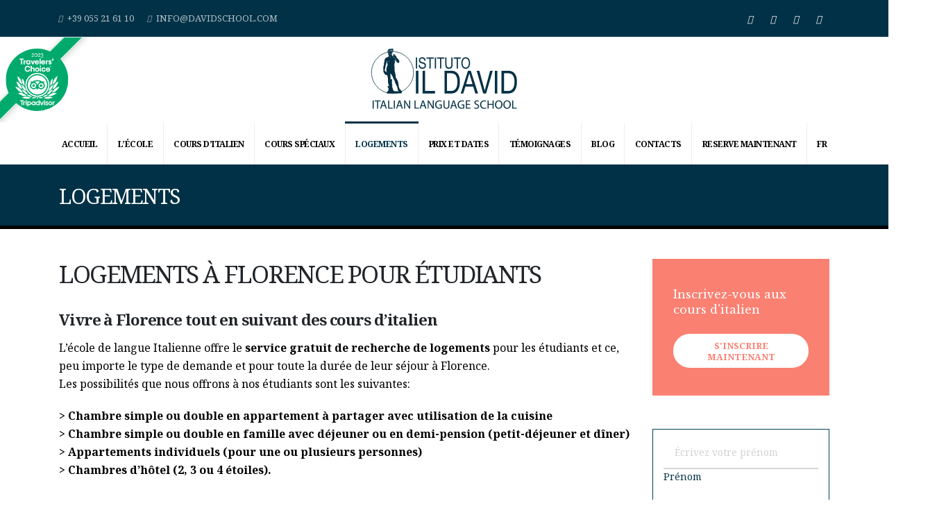

--- FILE ---
content_type: text/html; charset=UTF-8
request_url: https://www.davidschool.com/fr/hebergement-a-florence/
body_size: 30265
content:
<!DOCTYPE html>
<html lang="fr-FR">
<head><meta charset="UTF-8"><script>if(navigator.userAgent.match(/MSIE|Internet Explorer/i)||navigator.userAgent.match(/Trident\/7\..*?rv:11/i)){var href=document.location.href;if(!href.match(/[?&]nowprocket/)){if(href.indexOf("?")==-1){if(href.indexOf("#")==-1){document.location.href=href+"?nowprocket=1"}else{document.location.href=href.replace("#","?nowprocket=1#")}}else{if(href.indexOf("#")==-1){document.location.href=href+"&nowprocket=1"}else{document.location.href=href.replace("#","&nowprocket=1#")}}}}</script><script>(()=>{class RocketLazyLoadScripts{constructor(){this.v="2.0.4",this.userEvents=["keydown","keyup","mousedown","mouseup","mousemove","mouseover","mouseout","touchmove","touchstart","touchend","touchcancel","wheel","click","dblclick","input"],this.attributeEvents=["onblur","onclick","oncontextmenu","ondblclick","onfocus","onmousedown","onmouseenter","onmouseleave","onmousemove","onmouseout","onmouseover","onmouseup","onmousewheel","onscroll","onsubmit"]}async t(){this.i(),this.o(),/iP(ad|hone)/.test(navigator.userAgent)&&this.h(),this.u(),this.l(this),this.m(),this.k(this),this.p(this),this._(),await Promise.all([this.R(),this.L()]),this.lastBreath=Date.now(),this.S(this),this.P(),this.D(),this.O(),this.M(),await this.C(this.delayedScripts.normal),await this.C(this.delayedScripts.defer),await this.C(this.delayedScripts.async),await this.T(),await this.F(),await this.j(),await this.A(),window.dispatchEvent(new Event("rocket-allScriptsLoaded")),this.everythingLoaded=!0,this.lastTouchEnd&&await new Promise(t=>setTimeout(t,500-Date.now()+this.lastTouchEnd)),this.I(),this.H(),this.U(),this.W()}i(){this.CSPIssue=sessionStorage.getItem("rocketCSPIssue"),document.addEventListener("securitypolicyviolation",t=>{this.CSPIssue||"script-src-elem"!==t.violatedDirective||"data"!==t.blockedURI||(this.CSPIssue=!0,sessionStorage.setItem("rocketCSPIssue",!0))},{isRocket:!0})}o(){window.addEventListener("pageshow",t=>{this.persisted=t.persisted,this.realWindowLoadedFired=!0},{isRocket:!0}),window.addEventListener("pagehide",()=>{this.onFirstUserAction=null},{isRocket:!0})}h(){let t;function e(e){t=e}window.addEventListener("touchstart",e,{isRocket:!0}),window.addEventListener("touchend",function i(o){o.changedTouches[0]&&t.changedTouches[0]&&Math.abs(o.changedTouches[0].pageX-t.changedTouches[0].pageX)<10&&Math.abs(o.changedTouches[0].pageY-t.changedTouches[0].pageY)<10&&o.timeStamp-t.timeStamp<200&&(window.removeEventListener("touchstart",e,{isRocket:!0}),window.removeEventListener("touchend",i,{isRocket:!0}),"INPUT"===o.target.tagName&&"text"===o.target.type||(o.target.dispatchEvent(new TouchEvent("touchend",{target:o.target,bubbles:!0})),o.target.dispatchEvent(new MouseEvent("mouseover",{target:o.target,bubbles:!0})),o.target.dispatchEvent(new PointerEvent("click",{target:o.target,bubbles:!0,cancelable:!0,detail:1,clientX:o.changedTouches[0].clientX,clientY:o.changedTouches[0].clientY})),event.preventDefault()))},{isRocket:!0})}q(t){this.userActionTriggered||("mousemove"!==t.type||this.firstMousemoveIgnored?"keyup"===t.type||"mouseover"===t.type||"mouseout"===t.type||(this.userActionTriggered=!0,this.onFirstUserAction&&this.onFirstUserAction()):this.firstMousemoveIgnored=!0),"click"===t.type&&t.preventDefault(),t.stopPropagation(),t.stopImmediatePropagation(),"touchstart"===this.lastEvent&&"touchend"===t.type&&(this.lastTouchEnd=Date.now()),"click"===t.type&&(this.lastTouchEnd=0),this.lastEvent=t.type,t.composedPath&&t.composedPath()[0].getRootNode()instanceof ShadowRoot&&(t.rocketTarget=t.composedPath()[0]),this.savedUserEvents.push(t)}u(){this.savedUserEvents=[],this.userEventHandler=this.q.bind(this),this.userEvents.forEach(t=>window.addEventListener(t,this.userEventHandler,{passive:!1,isRocket:!0})),document.addEventListener("visibilitychange",this.userEventHandler,{isRocket:!0})}U(){this.userEvents.forEach(t=>window.removeEventListener(t,this.userEventHandler,{passive:!1,isRocket:!0})),document.removeEventListener("visibilitychange",this.userEventHandler,{isRocket:!0}),this.savedUserEvents.forEach(t=>{(t.rocketTarget||t.target).dispatchEvent(new window[t.constructor.name](t.type,t))})}m(){const t="return false",e=Array.from(this.attributeEvents,t=>"data-rocket-"+t),i="["+this.attributeEvents.join("],[")+"]",o="[data-rocket-"+this.attributeEvents.join("],[data-rocket-")+"]",s=(e,i,o)=>{o&&o!==t&&(e.setAttribute("data-rocket-"+i,o),e["rocket"+i]=new Function("event",o),e.setAttribute(i,t))};new MutationObserver(t=>{for(const n of t)"attributes"===n.type&&(n.attributeName.startsWith("data-rocket-")||this.everythingLoaded?n.attributeName.startsWith("data-rocket-")&&this.everythingLoaded&&this.N(n.target,n.attributeName.substring(12)):s(n.target,n.attributeName,n.target.getAttribute(n.attributeName))),"childList"===n.type&&n.addedNodes.forEach(t=>{if(t.nodeType===Node.ELEMENT_NODE)if(this.everythingLoaded)for(const i of[t,...t.querySelectorAll(o)])for(const t of i.getAttributeNames())e.includes(t)&&this.N(i,t.substring(12));else for(const e of[t,...t.querySelectorAll(i)])for(const t of e.getAttributeNames())this.attributeEvents.includes(t)&&s(e,t,e.getAttribute(t))})}).observe(document,{subtree:!0,childList:!0,attributeFilter:[...this.attributeEvents,...e]})}I(){this.attributeEvents.forEach(t=>{document.querySelectorAll("[data-rocket-"+t+"]").forEach(e=>{this.N(e,t)})})}N(t,e){const i=t.getAttribute("data-rocket-"+e);i&&(t.setAttribute(e,i),t.removeAttribute("data-rocket-"+e))}k(t){Object.defineProperty(HTMLElement.prototype,"onclick",{get(){return this.rocketonclick||null},set(e){this.rocketonclick=e,this.setAttribute(t.everythingLoaded?"onclick":"data-rocket-onclick","this.rocketonclick(event)")}})}S(t){function e(e,i){let o=e[i];e[i]=null,Object.defineProperty(e,i,{get:()=>o,set(s){t.everythingLoaded?o=s:e["rocket"+i]=o=s}})}e(document,"onreadystatechange"),e(window,"onload"),e(window,"onpageshow");try{Object.defineProperty(document,"readyState",{get:()=>t.rocketReadyState,set(e){t.rocketReadyState=e},configurable:!0}),document.readyState="loading"}catch(t){console.log("WPRocket DJE readyState conflict, bypassing")}}l(t){this.originalAddEventListener=EventTarget.prototype.addEventListener,this.originalRemoveEventListener=EventTarget.prototype.removeEventListener,this.savedEventListeners=[],EventTarget.prototype.addEventListener=function(e,i,o){o&&o.isRocket||!t.B(e,this)&&!t.userEvents.includes(e)||t.B(e,this)&&!t.userActionTriggered||e.startsWith("rocket-")||t.everythingLoaded?t.originalAddEventListener.call(this,e,i,o):(t.savedEventListeners.push({target:this,remove:!1,type:e,func:i,options:o}),"mouseenter"!==e&&"mouseleave"!==e||t.originalAddEventListener.call(this,e,t.savedUserEvents.push,o))},EventTarget.prototype.removeEventListener=function(e,i,o){o&&o.isRocket||!t.B(e,this)&&!t.userEvents.includes(e)||t.B(e,this)&&!t.userActionTriggered||e.startsWith("rocket-")||t.everythingLoaded?t.originalRemoveEventListener.call(this,e,i,o):t.savedEventListeners.push({target:this,remove:!0,type:e,func:i,options:o})}}J(t,e){this.savedEventListeners=this.savedEventListeners.filter(i=>{let o=i.type,s=i.target||window;return e!==o||t!==s||(this.B(o,s)&&(i.type="rocket-"+o),this.$(i),!1)})}H(){EventTarget.prototype.addEventListener=this.originalAddEventListener,EventTarget.prototype.removeEventListener=this.originalRemoveEventListener,this.savedEventListeners.forEach(t=>this.$(t))}$(t){t.remove?this.originalRemoveEventListener.call(t.target,t.type,t.func,t.options):this.originalAddEventListener.call(t.target,t.type,t.func,t.options)}p(t){let e;function i(e){return t.everythingLoaded?e:e.split(" ").map(t=>"load"===t||t.startsWith("load.")?"rocket-jquery-load":t).join(" ")}function o(o){function s(e){const s=o.fn[e];o.fn[e]=o.fn.init.prototype[e]=function(){return this[0]===window&&t.userActionTriggered&&("string"==typeof arguments[0]||arguments[0]instanceof String?arguments[0]=i(arguments[0]):"object"==typeof arguments[0]&&Object.keys(arguments[0]).forEach(t=>{const e=arguments[0][t];delete arguments[0][t],arguments[0][i(t)]=e})),s.apply(this,arguments),this}}if(o&&o.fn&&!t.allJQueries.includes(o)){const e={DOMContentLoaded:[],"rocket-DOMContentLoaded":[]};for(const t in e)document.addEventListener(t,()=>{e[t].forEach(t=>t())},{isRocket:!0});o.fn.ready=o.fn.init.prototype.ready=function(i){function s(){parseInt(o.fn.jquery)>2?setTimeout(()=>i.bind(document)(o)):i.bind(document)(o)}return"function"==typeof i&&(t.realDomReadyFired?!t.userActionTriggered||t.fauxDomReadyFired?s():e["rocket-DOMContentLoaded"].push(s):e.DOMContentLoaded.push(s)),o([])},s("on"),s("one"),s("off"),t.allJQueries.push(o)}e=o}t.allJQueries=[],o(window.jQuery),Object.defineProperty(window,"jQuery",{get:()=>e,set(t){o(t)}})}P(){const t=new Map;document.write=document.writeln=function(e){const i=document.currentScript,o=document.createRange(),s=i.parentElement;let n=t.get(i);void 0===n&&(n=i.nextSibling,t.set(i,n));const c=document.createDocumentFragment();o.setStart(c,0),c.appendChild(o.createContextualFragment(e)),s.insertBefore(c,n)}}async R(){return new Promise(t=>{this.userActionTriggered?t():this.onFirstUserAction=t})}async L(){return new Promise(t=>{document.addEventListener("DOMContentLoaded",()=>{this.realDomReadyFired=!0,t()},{isRocket:!0})})}async j(){return this.realWindowLoadedFired?Promise.resolve():new Promise(t=>{window.addEventListener("load",t,{isRocket:!0})})}M(){this.pendingScripts=[];this.scriptsMutationObserver=new MutationObserver(t=>{for(const e of t)e.addedNodes.forEach(t=>{"SCRIPT"!==t.tagName||t.noModule||t.isWPRocket||this.pendingScripts.push({script:t,promise:new Promise(e=>{const i=()=>{const i=this.pendingScripts.findIndex(e=>e.script===t);i>=0&&this.pendingScripts.splice(i,1),e()};t.addEventListener("load",i,{isRocket:!0}),t.addEventListener("error",i,{isRocket:!0}),setTimeout(i,1e3)})})})}),this.scriptsMutationObserver.observe(document,{childList:!0,subtree:!0})}async F(){await this.X(),this.pendingScripts.length?(await this.pendingScripts[0].promise,await this.F()):this.scriptsMutationObserver.disconnect()}D(){this.delayedScripts={normal:[],async:[],defer:[]},document.querySelectorAll("script[type$=rocketlazyloadscript]").forEach(t=>{t.hasAttribute("data-rocket-src")?t.hasAttribute("async")&&!1!==t.async?this.delayedScripts.async.push(t):t.hasAttribute("defer")&&!1!==t.defer||"module"===t.getAttribute("data-rocket-type")?this.delayedScripts.defer.push(t):this.delayedScripts.normal.push(t):this.delayedScripts.normal.push(t)})}async _(){await this.L();let t=[];document.querySelectorAll("script[type$=rocketlazyloadscript][data-rocket-src]").forEach(e=>{let i=e.getAttribute("data-rocket-src");if(i&&!i.startsWith("data:")){i.startsWith("//")&&(i=location.protocol+i);try{const o=new URL(i).origin;o!==location.origin&&t.push({src:o,crossOrigin:e.crossOrigin||"module"===e.getAttribute("data-rocket-type")})}catch(t){}}}),t=[...new Map(t.map(t=>[JSON.stringify(t),t])).values()],this.Y(t,"preconnect")}async G(t){if(await this.K(),!0!==t.noModule||!("noModule"in HTMLScriptElement.prototype))return new Promise(e=>{let i;function o(){(i||t).setAttribute("data-rocket-status","executed"),e()}try{if(navigator.userAgent.includes("Firefox/")||""===navigator.vendor||this.CSPIssue)i=document.createElement("script"),[...t.attributes].forEach(t=>{let e=t.nodeName;"type"!==e&&("data-rocket-type"===e&&(e="type"),"data-rocket-src"===e&&(e="src"),i.setAttribute(e,t.nodeValue))}),t.text&&(i.text=t.text),t.nonce&&(i.nonce=t.nonce),i.hasAttribute("src")?(i.addEventListener("load",o,{isRocket:!0}),i.addEventListener("error",()=>{i.setAttribute("data-rocket-status","failed-network"),e()},{isRocket:!0}),setTimeout(()=>{i.isConnected||e()},1)):(i.text=t.text,o()),i.isWPRocket=!0,t.parentNode.replaceChild(i,t);else{const i=t.getAttribute("data-rocket-type"),s=t.getAttribute("data-rocket-src");i?(t.type=i,t.removeAttribute("data-rocket-type")):t.removeAttribute("type"),t.addEventListener("load",o,{isRocket:!0}),t.addEventListener("error",i=>{this.CSPIssue&&i.target.src.startsWith("data:")?(console.log("WPRocket: CSP fallback activated"),t.removeAttribute("src"),this.G(t).then(e)):(t.setAttribute("data-rocket-status","failed-network"),e())},{isRocket:!0}),s?(t.fetchPriority="high",t.removeAttribute("data-rocket-src"),t.src=s):t.src="data:text/javascript;base64,"+window.btoa(unescape(encodeURIComponent(t.text)))}}catch(i){t.setAttribute("data-rocket-status","failed-transform"),e()}});t.setAttribute("data-rocket-status","skipped")}async C(t){const e=t.shift();return e?(e.isConnected&&await this.G(e),this.C(t)):Promise.resolve()}O(){this.Y([...this.delayedScripts.normal,...this.delayedScripts.defer,...this.delayedScripts.async],"preload")}Y(t,e){this.trash=this.trash||[];let i=!0;var o=document.createDocumentFragment();t.forEach(t=>{const s=t.getAttribute&&t.getAttribute("data-rocket-src")||t.src;if(s&&!s.startsWith("data:")){const n=document.createElement("link");n.href=s,n.rel=e,"preconnect"!==e&&(n.as="script",n.fetchPriority=i?"high":"low"),t.getAttribute&&"module"===t.getAttribute("data-rocket-type")&&(n.crossOrigin=!0),t.crossOrigin&&(n.crossOrigin=t.crossOrigin),t.integrity&&(n.integrity=t.integrity),t.nonce&&(n.nonce=t.nonce),o.appendChild(n),this.trash.push(n),i=!1}}),document.head.appendChild(o)}W(){this.trash.forEach(t=>t.remove())}async T(){try{document.readyState="interactive"}catch(t){}this.fauxDomReadyFired=!0;try{await this.K(),this.J(document,"readystatechange"),document.dispatchEvent(new Event("rocket-readystatechange")),await this.K(),document.rocketonreadystatechange&&document.rocketonreadystatechange(),await this.K(),this.J(document,"DOMContentLoaded"),document.dispatchEvent(new Event("rocket-DOMContentLoaded")),await this.K(),this.J(window,"DOMContentLoaded"),window.dispatchEvent(new Event("rocket-DOMContentLoaded"))}catch(t){console.error(t)}}async A(){try{document.readyState="complete"}catch(t){}try{await this.K(),this.J(document,"readystatechange"),document.dispatchEvent(new Event("rocket-readystatechange")),await this.K(),document.rocketonreadystatechange&&document.rocketonreadystatechange(),await this.K(),this.J(window,"load"),window.dispatchEvent(new Event("rocket-load")),await this.K(),window.rocketonload&&window.rocketonload(),await this.K(),this.allJQueries.forEach(t=>t(window).trigger("rocket-jquery-load")),await this.K(),this.J(window,"pageshow");const t=new Event("rocket-pageshow");t.persisted=this.persisted,window.dispatchEvent(t),await this.K(),window.rocketonpageshow&&window.rocketonpageshow({persisted:this.persisted})}catch(t){console.error(t)}}async K(){Date.now()-this.lastBreath>45&&(await this.X(),this.lastBreath=Date.now())}async X(){return document.hidden?new Promise(t=>setTimeout(t)):new Promise(t=>requestAnimationFrame(t))}B(t,e){return e===document&&"readystatechange"===t||(e===document&&"DOMContentLoaded"===t||(e===window&&"DOMContentLoaded"===t||(e===window&&"load"===t||e===window&&"pageshow"===t)))}static run(){(new RocketLazyLoadScripts).t()}}RocketLazyLoadScripts.run()})();</script>

<meta name="viewport" content="width=device-width, initial-scale=1">
<link rel="profile" href="https://gmpg.org/xfn/11">
<link rel="pingback" href="https://www.davidschool.com/xmlrpc.php">
<link href="https://fonts.googleapis.com/css2?family=Noto+Serif:ital,wght@0,400;0,700;1,400;1,700&display=swap" rel="stylesheet">
<meta name='robots' content='index, follow, max-image-preview:large, max-snippet:-1, max-video-preview:-1' />
	<style>img:is([sizes="auto" i], [sizes^="auto," i]) { contain-intrinsic-size: 3000px 1500px }</style>
	<!-- Google tag (gtag.js) consent mode dataLayer added by Site Kit -->
<script type="rocketlazyloadscript" data-rocket-type="text/javascript" id="google_gtagjs-js-consent-mode-data-layer">
/* <![CDATA[ */
window.dataLayer = window.dataLayer || [];function gtag(){dataLayer.push(arguments);}
gtag('consent', 'default', {"ad_personalization":"denied","ad_storage":"denied","ad_user_data":"denied","analytics_storage":"denied","functionality_storage":"denied","security_storage":"denied","personalization_storage":"denied","region":["AT","BE","BG","CH","CY","CZ","DE","DK","EE","ES","FI","FR","GB","GR","HR","HU","IE","IS","IT","LI","LT","LU","LV","MT","NL","NO","PL","PT","RO","SE","SI","SK"],"wait_for_update":500});
window._googlesitekitConsentCategoryMap = {"statistics":["analytics_storage"],"marketing":["ad_storage","ad_user_data","ad_personalization"],"functional":["functionality_storage","security_storage"],"preferences":["personalization_storage"]};
window._googlesitekitConsents = {"ad_personalization":"denied","ad_storage":"denied","ad_user_data":"denied","analytics_storage":"denied","functionality_storage":"denied","security_storage":"denied","personalization_storage":"denied","region":["AT","BE","BG","CH","CY","CZ","DE","DK","EE","ES","FI","FR","GB","GR","HR","HU","IE","IS","IT","LI","LT","LU","LV","MT","NL","NO","PL","PT","RO","SE","SI","SK"],"wait_for_update":500};
/* ]]> */
</script>
<!-- End Google tag (gtag.js) consent mode dataLayer added by Site Kit -->

	<!-- This site is optimized with the Yoast SEO plugin v26.1.1 - https://yoast.com/wordpress/plugins/seo/ -->
	<title>Logements pour étudiants dans le centre à Florence</title>
<link crossorigin data-rocket-preconnect href="https://fonts.googleapis.com" rel="preconnect"><link rel="preload" data-rocket-preload as="image" href="https://www.davidschool.com/wp-content/uploads/2020/09/logo-colore-2.svg" fetchpriority="high">
	<meta name="description" content="Chambres et appartements pour étudiants à Florence. Vivre près de l&#039;école à Florence avec d&#039;autres étudiants ou en famille italienne à un prix abordable" />
	<link rel="canonical" href="https://www.davidschool.com/fr/hebergement-a-florence/" />
	<meta property="og:locale" content="fr_FR" />
	<meta property="og:type" content="article" />
	<meta property="og:title" content="Logements pour étudiants dans le centre à Florence" />
	<meta property="og:description" content="Chambres et appartements pour étudiants à Florence. Vivre près de l&#039;école à Florence avec d&#039;autres étudiants ou en famille italienne à un prix abordable" />
	<meta property="og:url" content="https://www.davidschool.com/fr/hebergement-a-florence/" />
	<meta property="og:site_name" content="Istituto IL DAVID" />
	<meta property="article:modified_time" content="2026-01-10T12:20:46+00:00" />
	<meta property="og:image" content="https://www.davidschool.com/wp-content/uploads/2020/05/condivisi-1.jpeg" />
	<meta property="og:image:width" content="1632" />
	<meta property="og:image:height" content="1224" />
	<meta property="og:image:type" content="image/jpeg" />
	<meta name="twitter:card" content="summary_large_image" />
	<meta name="twitter:label1" content="Durée de lecture estimée" />
	<meta name="twitter:data1" content="8 minutes" />
	<script type="application/ld+json" class="yoast-schema-graph">{"@context":"https://schema.org","@graph":[{"@type":"WebPage","@id":"https://www.davidschool.com/fr/hebergement-a-florence/","url":"https://www.davidschool.com/fr/hebergement-a-florence/","name":"Logements pour étudiants dans le centre à Florence","isPartOf":{"@id":"https://www.davidschool.com/fr/#website"},"primaryImageOfPage":{"@id":"https://www.davidschool.com/fr/hebergement-a-florence/#primaryimage"},"image":{"@id":"https://www.davidschool.com/fr/hebergement-a-florence/#primaryimage"},"thumbnailUrl":"https://www.davidschool.com/wp-content/uploads/2020/05/condivisi-1-1024x768.jpeg","datePublished":"2019-05-08T08:39:48+00:00","dateModified":"2026-01-10T12:20:46+00:00","description":"Chambres et appartements pour étudiants à Florence. Vivre près de l'école à Florence avec d'autres étudiants ou en famille italienne à un prix abordable","breadcrumb":{"@id":"https://www.davidschool.com/fr/hebergement-a-florence/#breadcrumb"},"inLanguage":"fr-FR","potentialAction":[{"@type":"ReadAction","target":["https://www.davidschool.com/fr/hebergement-a-florence/"]}]},{"@type":"ImageObject","inLanguage":"fr-FR","@id":"https://www.davidschool.com/fr/hebergement-a-florence/#primaryimage","url":"https://www.davidschool.com/wp-content/uploads/2020/05/condivisi-1-1024x768.jpeg","contentUrl":"https://www.davidschool.com/wp-content/uploads/2020/05/condivisi-1-1024x768.jpeg"},{"@type":"BreadcrumbList","@id":"https://www.davidschool.com/fr/hebergement-a-florence/#breadcrumb","itemListElement":[{"@type":"ListItem","position":1,"name":"Home","item":"https://www.davidschool.com/fr/"},{"@type":"ListItem","position":2,"name":"LOGEMENTS"}]},{"@type":"WebSite","@id":"https://www.davidschool.com/fr/#website","url":"https://www.davidschool.com/fr/","name":"Istituto IL DAVID","description":"Italian Language School","publisher":{"@id":"https://www.davidschool.com/fr/#organization"},"potentialAction":[{"@type":"SearchAction","target":{"@type":"EntryPoint","urlTemplate":"https://www.davidschool.com/fr/?s={search_term_string}"},"query-input":{"@type":"PropertyValueSpecification","valueRequired":true,"valueName":"search_term_string"}}],"inLanguage":"fr-FR"},{"@type":"Organization","@id":"https://www.davidschool.com/fr/#organization","name":"Istituto Il David","url":"https://www.davidschool.com/fr/","logo":{"@type":"ImageObject","inLanguage":"fr-FR","@id":"https://www.davidschool.com/fr/#/schema/logo/image/","url":"https://www.davidschool.com/wp-content/uploads/2019/05/Il-David_logo.png","contentUrl":"https://www.davidschool.com/wp-content/uploads/2019/05/Il-David_logo.png","width":429,"height":133,"caption":"Istituto Il David"},"image":{"@id":"https://www.davidschool.com/fr/#/schema/logo/image/"}}]}</script>
	<!-- / Yoast SEO plugin. -->


<script type="rocketlazyloadscript" data-rocket-type='application/javascript'  id='pys-version-script'>console.log('PixelYourSite Free version 11.1.2');</script>
<link rel='dns-prefetch' href='//kit.fontawesome.com' />
<link rel='dns-prefetch' href='//www.googletagmanager.com' />
<link rel='dns-prefetch' href='//fonts.googleapis.com' />
<link rel='dns-prefetch' href='//cdnjs.cloudflare.com' />
<link rel="alternate" type="application/rss+xml" title="Istituto IL DAVID &raquo; Flux" href="https://www.davidschool.com/fr/feed/" />
<link rel="alternate" type="application/rss+xml" title="Istituto IL DAVID &raquo; Flux des commentaires" href="https://www.davidschool.com/fr/comments/feed/" />
<link rel='stylesheet' id='pwf-bootstrap-css' href='https://www.davidschool.com/wp-content/themes/pwf/assets/vendor/bootstrap/css/bootstrap.min.css?ver=5.2' type='text/css' media='all' />
<link rel='stylesheet' id='pwf-animate-css' href='https://www.davidschool.com/wp-content/themes/pwf/assets/vendor/animate/animate.min.css?ver=5.2' type='text/css' media='all' />
<link rel='stylesheet' id='shadow-into-light-css' href='https://fonts.googleapis.com/css2?family=Shadows+Into+Light&#038;display=swap&#038;ver=5.2' type='text/css' media='all' />
<link data-minify="1" rel='stylesheet' id='pwf-simple-line-icons-css' href='https://www.davidschool.com/wp-content/cache/min/1/wp-content/themes/pwf/assets/vendor/simple-line-icons/css/simple-line-icons.min.css?ver=1748341570' type='text/css' media='all' />
<link data-minify="1" rel='stylesheet' id='pwf-theme-css' href='https://www.davidschool.com/wp-content/cache/min/1/wp-content/themes/pwf/assets/css/theme.css?ver=1748341570' type='text/css' media='all' />
<link data-minify="1" rel='stylesheet' id='pwf-elements-css' href='https://www.davidschool.com/wp-content/cache/min/1/wp-content/themes/pwf/assets/css/theme-elements.css?ver=1748341570' type='text/css' media='all' />
<link data-minify="1" rel='stylesheet' id='pwf-blog-css' href='https://www.davidschool.com/wp-content/cache/min/1/wp-content/themes/pwf/assets/css/theme-blog.css?ver=1748341570' type='text/css' media='all' />
<link data-minify="1" rel='stylesheet' id='pwf-skin-css' href='https://www.davidschool.com/wp-content/cache/min/1/wp-content/themes/pwf/assets/css/skins/skin-corporate-8.css?ver=1748341570' type='text/css' media='all' />
<link rel='stylesheet' id='sbi_styles-css' href='https://www.davidschool.com/wp-content/plugins/instagram-feed/css/sbi-styles.min.css?ver=6.9.1' type='text/css' media='all' />
<style id='wp-emoji-styles-inline-css' type='text/css'>

	img.wp-smiley, img.emoji {
		display: inline !important;
		border: none !important;
		box-shadow: none !important;
		height: 1em !important;
		width: 1em !important;
		margin: 0 0.07em !important;
		vertical-align: -0.1em !important;
		background: none !important;
		padding: 0 !important;
	}
</style>
<link rel='stylesheet' id='wp-block-library-css' href='https://www.davidschool.com/wp-includes/css/dist/block-library/style.min.css?ver=6.8.3' type='text/css' media='all' />
<style id='classic-theme-styles-inline-css' type='text/css'>
/*! This file is auto-generated */
.wp-block-button__link{color:#fff;background-color:#32373c;border-radius:9999px;box-shadow:none;text-decoration:none;padding:calc(.667em + 2px) calc(1.333em + 2px);font-size:1.125em}.wp-block-file__button{background:#32373c;color:#fff;text-decoration:none}
</style>
<style id='safe-svg-svg-icon-style-inline-css' type='text/css'>
.safe-svg-cover{text-align:center}.safe-svg-cover .safe-svg-inside{display:inline-block;max-width:100%}.safe-svg-cover svg{fill:currentColor;height:100%;max-height:100%;max-width:100%;width:100%}

</style>
<style id='global-styles-inline-css' type='text/css'>
:root{--wp--preset--aspect-ratio--square: 1;--wp--preset--aspect-ratio--4-3: 4/3;--wp--preset--aspect-ratio--3-4: 3/4;--wp--preset--aspect-ratio--3-2: 3/2;--wp--preset--aspect-ratio--2-3: 2/3;--wp--preset--aspect-ratio--16-9: 16/9;--wp--preset--aspect-ratio--9-16: 9/16;--wp--preset--color--black: #000000;--wp--preset--color--cyan-bluish-gray: #abb8c3;--wp--preset--color--white: #ffffff;--wp--preset--color--pale-pink: #f78da7;--wp--preset--color--vivid-red: #cf2e2e;--wp--preset--color--luminous-vivid-orange: #ff6900;--wp--preset--color--luminous-vivid-amber: #fcb900;--wp--preset--color--light-green-cyan: #7bdcb5;--wp--preset--color--vivid-green-cyan: #00d084;--wp--preset--color--pale-cyan-blue: #8ed1fc;--wp--preset--color--vivid-cyan-blue: #0693e3;--wp--preset--color--vivid-purple: #9b51e0;--wp--preset--gradient--vivid-cyan-blue-to-vivid-purple: linear-gradient(135deg,rgba(6,147,227,1) 0%,rgb(155,81,224) 100%);--wp--preset--gradient--light-green-cyan-to-vivid-green-cyan: linear-gradient(135deg,rgb(122,220,180) 0%,rgb(0,208,130) 100%);--wp--preset--gradient--luminous-vivid-amber-to-luminous-vivid-orange: linear-gradient(135deg,rgba(252,185,0,1) 0%,rgba(255,105,0,1) 100%);--wp--preset--gradient--luminous-vivid-orange-to-vivid-red: linear-gradient(135deg,rgba(255,105,0,1) 0%,rgb(207,46,46) 100%);--wp--preset--gradient--very-light-gray-to-cyan-bluish-gray: linear-gradient(135deg,rgb(238,238,238) 0%,rgb(169,184,195) 100%);--wp--preset--gradient--cool-to-warm-spectrum: linear-gradient(135deg,rgb(74,234,220) 0%,rgb(151,120,209) 20%,rgb(207,42,186) 40%,rgb(238,44,130) 60%,rgb(251,105,98) 80%,rgb(254,248,76) 100%);--wp--preset--gradient--blush-light-purple: linear-gradient(135deg,rgb(255,206,236) 0%,rgb(152,150,240) 100%);--wp--preset--gradient--blush-bordeaux: linear-gradient(135deg,rgb(254,205,165) 0%,rgb(254,45,45) 50%,rgb(107,0,62) 100%);--wp--preset--gradient--luminous-dusk: linear-gradient(135deg,rgb(255,203,112) 0%,rgb(199,81,192) 50%,rgb(65,88,208) 100%);--wp--preset--gradient--pale-ocean: linear-gradient(135deg,rgb(255,245,203) 0%,rgb(182,227,212) 50%,rgb(51,167,181) 100%);--wp--preset--gradient--electric-grass: linear-gradient(135deg,rgb(202,248,128) 0%,rgb(113,206,126) 100%);--wp--preset--gradient--midnight: linear-gradient(135deg,rgb(2,3,129) 0%,rgb(40,116,252) 100%);--wp--preset--font-size--small: 13px;--wp--preset--font-size--medium: 20px;--wp--preset--font-size--large: 36px;--wp--preset--font-size--x-large: 42px;--wp--preset--spacing--20: 0.44rem;--wp--preset--spacing--30: 0.67rem;--wp--preset--spacing--40: 1rem;--wp--preset--spacing--50: 1.5rem;--wp--preset--spacing--60: 2.25rem;--wp--preset--spacing--70: 3.38rem;--wp--preset--spacing--80: 5.06rem;--wp--preset--shadow--natural: 6px 6px 9px rgba(0, 0, 0, 0.2);--wp--preset--shadow--deep: 12px 12px 50px rgba(0, 0, 0, 0.4);--wp--preset--shadow--sharp: 6px 6px 0px rgba(0, 0, 0, 0.2);--wp--preset--shadow--outlined: 6px 6px 0px -3px rgba(255, 255, 255, 1), 6px 6px rgba(0, 0, 0, 1);--wp--preset--shadow--crisp: 6px 6px 0px rgba(0, 0, 0, 1);}:where(.is-layout-flex){gap: 0.5em;}:where(.is-layout-grid){gap: 0.5em;}body .is-layout-flex{display: flex;}.is-layout-flex{flex-wrap: wrap;align-items: center;}.is-layout-flex > :is(*, div){margin: 0;}body .is-layout-grid{display: grid;}.is-layout-grid > :is(*, div){margin: 0;}:where(.wp-block-columns.is-layout-flex){gap: 2em;}:where(.wp-block-columns.is-layout-grid){gap: 2em;}:where(.wp-block-post-template.is-layout-flex){gap: 1.25em;}:where(.wp-block-post-template.is-layout-grid){gap: 1.25em;}.has-black-color{color: var(--wp--preset--color--black) !important;}.has-cyan-bluish-gray-color{color: var(--wp--preset--color--cyan-bluish-gray) !important;}.has-white-color{color: var(--wp--preset--color--white) !important;}.has-pale-pink-color{color: var(--wp--preset--color--pale-pink) !important;}.has-vivid-red-color{color: var(--wp--preset--color--vivid-red) !important;}.has-luminous-vivid-orange-color{color: var(--wp--preset--color--luminous-vivid-orange) !important;}.has-luminous-vivid-amber-color{color: var(--wp--preset--color--luminous-vivid-amber) !important;}.has-light-green-cyan-color{color: var(--wp--preset--color--light-green-cyan) !important;}.has-vivid-green-cyan-color{color: var(--wp--preset--color--vivid-green-cyan) !important;}.has-pale-cyan-blue-color{color: var(--wp--preset--color--pale-cyan-blue) !important;}.has-vivid-cyan-blue-color{color: var(--wp--preset--color--vivid-cyan-blue) !important;}.has-vivid-purple-color{color: var(--wp--preset--color--vivid-purple) !important;}.has-black-background-color{background-color: var(--wp--preset--color--black) !important;}.has-cyan-bluish-gray-background-color{background-color: var(--wp--preset--color--cyan-bluish-gray) !important;}.has-white-background-color{background-color: var(--wp--preset--color--white) !important;}.has-pale-pink-background-color{background-color: var(--wp--preset--color--pale-pink) !important;}.has-vivid-red-background-color{background-color: var(--wp--preset--color--vivid-red) !important;}.has-luminous-vivid-orange-background-color{background-color: var(--wp--preset--color--luminous-vivid-orange) !important;}.has-luminous-vivid-amber-background-color{background-color: var(--wp--preset--color--luminous-vivid-amber) !important;}.has-light-green-cyan-background-color{background-color: var(--wp--preset--color--light-green-cyan) !important;}.has-vivid-green-cyan-background-color{background-color: var(--wp--preset--color--vivid-green-cyan) !important;}.has-pale-cyan-blue-background-color{background-color: var(--wp--preset--color--pale-cyan-blue) !important;}.has-vivid-cyan-blue-background-color{background-color: var(--wp--preset--color--vivid-cyan-blue) !important;}.has-vivid-purple-background-color{background-color: var(--wp--preset--color--vivid-purple) !important;}.has-black-border-color{border-color: var(--wp--preset--color--black) !important;}.has-cyan-bluish-gray-border-color{border-color: var(--wp--preset--color--cyan-bluish-gray) !important;}.has-white-border-color{border-color: var(--wp--preset--color--white) !important;}.has-pale-pink-border-color{border-color: var(--wp--preset--color--pale-pink) !important;}.has-vivid-red-border-color{border-color: var(--wp--preset--color--vivid-red) !important;}.has-luminous-vivid-orange-border-color{border-color: var(--wp--preset--color--luminous-vivid-orange) !important;}.has-luminous-vivid-amber-border-color{border-color: var(--wp--preset--color--luminous-vivid-amber) !important;}.has-light-green-cyan-border-color{border-color: var(--wp--preset--color--light-green-cyan) !important;}.has-vivid-green-cyan-border-color{border-color: var(--wp--preset--color--vivid-green-cyan) !important;}.has-pale-cyan-blue-border-color{border-color: var(--wp--preset--color--pale-cyan-blue) !important;}.has-vivid-cyan-blue-border-color{border-color: var(--wp--preset--color--vivid-cyan-blue) !important;}.has-vivid-purple-border-color{border-color: var(--wp--preset--color--vivid-purple) !important;}.has-vivid-cyan-blue-to-vivid-purple-gradient-background{background: var(--wp--preset--gradient--vivid-cyan-blue-to-vivid-purple) !important;}.has-light-green-cyan-to-vivid-green-cyan-gradient-background{background: var(--wp--preset--gradient--light-green-cyan-to-vivid-green-cyan) !important;}.has-luminous-vivid-amber-to-luminous-vivid-orange-gradient-background{background: var(--wp--preset--gradient--luminous-vivid-amber-to-luminous-vivid-orange) !important;}.has-luminous-vivid-orange-to-vivid-red-gradient-background{background: var(--wp--preset--gradient--luminous-vivid-orange-to-vivid-red) !important;}.has-very-light-gray-to-cyan-bluish-gray-gradient-background{background: var(--wp--preset--gradient--very-light-gray-to-cyan-bluish-gray) !important;}.has-cool-to-warm-spectrum-gradient-background{background: var(--wp--preset--gradient--cool-to-warm-spectrum) !important;}.has-blush-light-purple-gradient-background{background: var(--wp--preset--gradient--blush-light-purple) !important;}.has-blush-bordeaux-gradient-background{background: var(--wp--preset--gradient--blush-bordeaux) !important;}.has-luminous-dusk-gradient-background{background: var(--wp--preset--gradient--luminous-dusk) !important;}.has-pale-ocean-gradient-background{background: var(--wp--preset--gradient--pale-ocean) !important;}.has-electric-grass-gradient-background{background: var(--wp--preset--gradient--electric-grass) !important;}.has-midnight-gradient-background{background: var(--wp--preset--gradient--midnight) !important;}.has-small-font-size{font-size: var(--wp--preset--font-size--small) !important;}.has-medium-font-size{font-size: var(--wp--preset--font-size--medium) !important;}.has-large-font-size{font-size: var(--wp--preset--font-size--large) !important;}.has-x-large-font-size{font-size: var(--wp--preset--font-size--x-large) !important;}
:where(.wp-block-post-template.is-layout-flex){gap: 1.25em;}:where(.wp-block-post-template.is-layout-grid){gap: 1.25em;}
:where(.wp-block-columns.is-layout-flex){gap: 2em;}:where(.wp-block-columns.is-layout-grid){gap: 2em;}
:root :where(.wp-block-pullquote){font-size: 1.5em;line-height: 1.6;}
</style>
<link rel='stylesheet' id='wpml-menu-item-0-css' href='https://www.davidschool.com/wp-content/plugins/sitepress-multilingual-cms/templates/language-switchers/menu-item/style.min.css?ver=1' type='text/css' media='all' />
<link rel='stylesheet' id='cmplz-general-css' href='https://www.davidschool.com/wp-content/plugins/complianz-gdpr-premium/assets/css/cookieblocker.min.css?ver=1735378642' type='text/css' media='all' />
<link data-minify="1" rel='stylesheet' id='pwf-contacts-css' href='https://www.davidschool.com/wp-content/cache/min/1/wp-content/plugins/pwf-plugin/assets/css/pwfstyle-contacts.css?ver=1748341570' type='text/css' media='all' />
<link data-minify="1" rel='stylesheet' id='pwf-registration-css' href='https://www.davidschool.com/wp-content/cache/min/1/wp-content/plugins/pwf-plugin/assets/css/pwfstyle-registration.css?ver=1748341570' type='text/css' media='all' />
<link data-minify="1" rel='stylesheet' id='pwf-registration_2-css' href='https://www.davidschool.com/wp-content/cache/min/1/wp-content/plugins/pwf-plugin/assets/css/pwfstyle-registration.css?ver=1748341570' type='text/css' media='all' />
<link data-minify="1" rel='stylesheet' id='pwf-quiztest-css' href='https://www.davidschool.com/wp-content/cache/min/1/wp-content/plugins/pwf-plugin/assets/css/pwfstyle-quiztest.css?ver=1748341570' type='text/css' media='all' />
<link rel='stylesheet' id='google-libre-baskerville-css' href='https://fonts.googleapis.com/css?family=Libre+Baskerville&#038;display=swap&#038;ver=5.2' type='text/css' media='all' />
<link rel='stylesheet' id='pwf-chosen-css' href='https://www.davidschool.com/wp-content/plugins/pwf-plugin/assets/vendors/chosen/chosen.min.css?ver=5.2' type='text/css' media='all' />
<link rel='stylesheet' id='pwf-formvalidationcss-css' href='https://www.davidschool.com/wp-content/plugins/pwf-plugin/assets/vendors/formvalidation/dist/css/formValidation.min.css?ver=5.2' type='text/css' media='all' />
<link data-minify="1" rel='stylesheet' id='pwf-magnific-popup-css' href='https://www.davidschool.com/wp-content/cache/min/1/wp-content/plugins/pwf-plugin/assets/vendors/magnific-popup/dist/magnific-popup.css?ver=1748341570' type='text/css' media='all' />
<link data-minify="1" rel='stylesheet' id='font-awesome-css' href='https://www.davidschool.com/wp-content/cache/min/1/ajax/libs/font-awesome/4.7.0/css/font-awesome.min.css?ver=1748341570' type='text/css' media='all' />
<link rel='stylesheet' id='pwf-caleran-date-range-picker-css' href='https://www.davidschool.com/wp-content/plugins/pwf-plugin/assets/vendors/caleran-date-range-picker/build/css/caleran.min.css?ver=5.2' type='text/css' media='all' />
<link data-minify="1" rel='stylesheet' id='pwf-widgets-css' href='https://www.davidschool.com/wp-content/cache/min/1/wp-content/plugins/pwf-plugin/assets/css/widgets.css?ver=1748341570' type='text/css' media='all' />
<link data-minify="1" rel='stylesheet' id='pwf-override-css' href='https://www.davidschool.com/wp-content/cache/min/1/wp-content/plugins/pwf-plugin/assets/css/override.css?ver=1748341570' type='text/css' media='all' />
<script data-service="facebook" data-category="marketing" type="text/plain" data-cmplz-src="https://www.davidschool.com/wp-content/plugins/pixelyoursite/dist/scripts/js.cookie-2.1.3.min.js?ver=2.1.3" id="js-cookie-pys-js"></script>

<!-- Extrait de code de la balise Google (gtag.js) ajouté par Site Kit -->
<!-- Extrait Google Analytics ajouté par Site Kit -->
<script type="rocketlazyloadscript" data-rocket-type="text/javascript" data-rocket-src="https://www.googletagmanager.com/gtag/js?id=GT-MQBS85" id="google_gtagjs-js" async></script>
<script type="rocketlazyloadscript" data-rocket-type="text/javascript" id="google_gtagjs-js-after">
/* <![CDATA[ */
window.dataLayer = window.dataLayer || [];function gtag(){dataLayer.push(arguments);}
gtag("set","linker",{"domains":["www.davidschool.com"]});
gtag("js", new Date());
gtag("set", "developer_id.dZTNiMT", true);
gtag("config", "GT-MQBS85");
/* ]]> */
</script>
<link rel="https://api.w.org/" href="https://www.davidschool.com/fr/wp-json/" /><link rel="alternate" title="JSON" type="application/json" href="https://www.davidschool.com/fr/wp-json/wp/v2/pages/2168" /><link rel="EditURI" type="application/rsd+xml" title="RSD" href="https://www.davidschool.com/xmlrpc.php?rsd" />
<meta name="generator" content="WordPress 6.8.3" />
<link rel='shortlink' href='https://www.davidschool.com/fr/?p=2168' />
<link rel="alternate" title="oEmbed (JSON)" type="application/json+oembed" href="https://www.davidschool.com/fr/wp-json/oembed/1.0/embed?url=https%3A%2F%2Fwww.davidschool.com%2Ffr%2Fhebergement-a-florence%2F" />
<link rel="alternate" title="oEmbed (XML)" type="text/xml+oembed" href="https://www.davidschool.com/fr/wp-json/oembed/1.0/embed?url=https%3A%2F%2Fwww.davidschool.com%2Ffr%2Fhebergement-a-florence%2F&#038;format=xml" />
<meta name="generator" content="WPML ver:4.8.2 stt:1,4,3,27,42,45,2;" />
<meta name="generator" content="Site Kit by Google 1.170.0" />	<!-- Meta Pixel Code -->
	<script type="text/plain" data-service="facebook" data-category="marketing">
	!function(f,b,e,v,n,t,s)
	{if(f.fbq)return;n=f.fbq=function(){n.callMethod?
	n.callMethod.apply(n,arguments):n.queue.push(arguments)};
	if(!f._fbq)f._fbq=n;n.push=n;n.loaded=!0;n.version='2.0';
	n.queue=[];t=b.createElement(e);t.async=!0;
	t.src=v;s=b.getElementsByTagName(e)[0];
	s.parentNode.insertBefore(t,s)}(window, document,'script',
	'https://connect.facebook.net/en_US/fbevents.js');
	fbq('init', '1467361477177456');
	fbq('track', 'PageView');
	</script>
	<noscript><div class="cmplz-placeholder-parent"><img class="cmplz-placeholder-element cmplz-image" data-category="marketing" data-service="general" data-src-cmplz="https://www.facebook.com/tr?id=1467361477177456&amp;ev=PageView&amp;noscript=1" height="1" width="1" style="display:none"
	 src="https://www.davidschool.com/wp-content/plugins/complianz-gdpr-premium/assets/images/placeholders/default-minimal.jpg" 
	/></div></noscript>
	<!-- End Meta Pixel Code -->
	<link rel="apple-touch-icon" sizes="180x180" href="https://www.davidschool.com/wp-content/plugins/pwf-plugin/assets/favicons/apple-touch-icon.png">
<link rel="icon" type="image/png" sizes="32x32" href="https://www.davidschool.com/wp-content/plugins/pwf-plugin/assets/favicons/favicon-32x32.png">
<link rel="icon" type="image/png" sizes="192x192" href="https://www.davidschool.com/wp-content/plugins/pwf-plugin/assets/favicons/android-chrome-192x192.png">
<link rel="icon" type="image/png" sizes="16x16" href="https://www.davidschool.com/wp-content/plugins/pwf-plugin/assets/favicons/favicon-16x16.png">
<link rel="manifest" href="https://www.davidschool.com/wp-content/plugins/pwf-plugin/assets/favicons/site.webmanifest">
<link rel="mask-icon" href="https://www.davidschool.com/wp-content/plugins/pwf-plugin/assets/favicons/safari-pinned-tab.svg" color="#2e376b">
<link rel="shortcut icon" href="https://www.davidschool.com/wp-content/plugins/pwf-plugin/assets/favicons/favicon.ico">
<meta name="msapplication-TileColor" content="#2e376b">
<meta name="msapplication-TileImage" content="https://www.davidschool.com/wp-content/plugins/pwf-plugin/assets/favicons/mstile-144x144.png">
<meta name="msapplication-config" content="https://www.davidschool.com/wp-content/plugins/pwf-plugin/assets/favicons/browserconfig.xml">
<meta name="theme-color" content="#2e376b">
<script type="rocketlazyloadscript" data-rocket-type="text/javascript">
(function(url){
	if(/(?:Chrome\/26\.0\.1410\.63 Safari\/537\.31|WordfenceTestMonBot)/.test(navigator.userAgent)){ return; }
	var addEvent = function(evt, handler) {
		if (window.addEventListener) {
			document.addEventListener(evt, handler, false);
		} else if (window.attachEvent) {
			document.attachEvent('on' + evt, handler);
		}
	};
	var removeEvent = function(evt, handler) {
		if (window.removeEventListener) {
			document.removeEventListener(evt, handler, false);
		} else if (window.detachEvent) {
			document.detachEvent('on' + evt, handler);
		}
	};
	var evts = 'contextmenu dblclick drag dragend dragenter dragleave dragover dragstart drop keydown keypress keyup mousedown mousemove mouseout mouseover mouseup mousewheel scroll'.split(' ');
	var logHuman = function() {
		if (window.wfLogHumanRan) { return; }
		window.wfLogHumanRan = true;
		var wfscr = document.createElement('script');
		wfscr.type = 'text/javascript';
		wfscr.async = true;
		wfscr.src = url + '&r=' + Math.random();
		(document.getElementsByTagName('head')[0]||document.getElementsByTagName('body')[0]).appendChild(wfscr);
		for (var i = 0; i < evts.length; i++) {
			removeEvent(evts[i], logHuman);
		}
	};
	for (var i = 0; i < evts.length; i++) {
		addEvent(evts[i], logHuman);
	}
})('//www.davidschool.com/fr/?wordfence_lh=1&hid=823DF307D49FB5A3911F61F03CD6FF20');
</script>			<style>.cmplz-hidden {
					display: none !important;
				}</style><link rel="icon" href="https://www.davidschool.com/wp-content/uploads/2019/05/cropped-Il-David_favicon-80x80.png" sizes="32x32" />
<link rel="icon" href="https://www.davidschool.com/wp-content/uploads/2019/05/cropped-Il-David_favicon-300x300.png" sizes="192x192" />
<link rel="apple-touch-icon" href="https://www.davidschool.com/wp-content/uploads/2019/05/cropped-Il-David_favicon-180x180.png" />
<meta name="msapplication-TileImage" content="https://www.davidschool.com/wp-content/uploads/2019/05/cropped-Il-David_favicon-300x300.png" />
<style id="rocket-lazyrender-inline-css">[data-wpr-lazyrender] {content-visibility: auto;}</style><meta name="generator" content="WP Rocket 3.19.4" data-wpr-features="wpr_delay_js wpr_defer_js wpr_minify_js wpr_preconnect_external_domains wpr_automatic_lazy_rendering wpr_oci wpr_image_dimensions wpr_minify_css wpr_preload_links wpr_desktop" /></head>
<body data-cmplz=2 class="wp-singular page-template-default page page-id-2168 wp-theme-pwf group-blog" >
<div  class="body">
<header  id="header" data-plugin-options="{'stickyEnabled': true, 'stickyEnableOnBoxed': true, 'stickyEnableOnMobile': true, 'stickyStartAt': 164, 'stickySetTop': '-164px', 'stickyChangeLogo': false}">
  <div  class="header-body border-0">
    <div class="header-top header-top-default border-bottom-0 bg-color-primary">
  <div  class="container">
    <div class="header-row py-2">
      <div class="header-column justify-content-start">
        <div class="header-row">
          <nav class="header-nav-top">
            <ul class="nav nav-pills text-uppercase text-2">
              <li class="nav-item nav-item-anim-icon"><a class="nav-link pl-0 text-light opacity-7" href="tel:+39055216110" onclick="ga('send', 'event', 'Engage', 'Contact', 'Phone');"><i class="fas fa-phone"></i> +39 055 21 61 10</a> </li>
              <li class="nav-item nav-item-anim-icon"> <a class="nav-link text-light opacity-7 pr-0" href="/cdn-cgi/l/email-protection#620b0c040d220603140b0611010a0d0d0e4c010d0f" onclick="ga('send', 'event', 'Engage', 'Contact', 'Email');"><i class="fas fa-envelope"></i> <span class="__cf_email__" data-cfemail="3b52555d547b5f5a4d525f48585354545715585456">[email&#160;protected]</span></a> </li>
            </ul>
          </nav>
        </div>
      </div>
      <div class="header-column justify-content-end">
        <div class="header-row">
          <ul class="header-social-icons social-icons d-none d-sm-block social-icons-clean social-icons-icon-light">
                        <li class="social-icons-facebook"><a href="https://www.facebook.com/davidschoolfirenze/" rel="me" class="social__item" onclick="ga('send', 'event', 'Engage', 'Social', 'Facebook');"><i class="fab fa-facebook-f"></i></a></li>
                                                <li class="social-icons-instagram"><a href="https://www.instagram.com/istitutoildavid/" rel="me" class="social__item" onclick="ga('send', 'event', 'Engage', 'Social', 'Instagram');"><i class="fab fa-instagram"></i></a></li>
                                                <li class="social-icons-youtube"><a href="https://www.youtube.com/channel/UCYKKQI71eZuZBG0bMaTDFEw" rel="me" class="social__item" onclick="ga('send', 'event', 'Engage', 'Social', 'Youtube');"><i class="fab fa-youtube"></i></a></li>
                                    <li class="social-icons-whatsapp"><a href="whatsapp://send?phone=+39055216110" rel="me" class="social__item" onclick="ga('send', 'event', 'Engage', 'Contact', 'Whatsapp');"><i class="fab fa-whatsapp"></i></a></li>
                    </div>
      </div>
    </div>
  </div>
</div>
        <div class="header-nav-bar header-nav-bar-top-border bg-light">
      <div class="header-container ">
                <div class="header-column justify-content-start justify-content-md-center col-md-2 d-none d-md-block p-0">
			<div class="TAbadge_container">
				<div class="TAbadge_space">
					<a target="_blank" href="https://www.tripadvisor.com/Attraction_Review-g187895-d14167870-Reviews-Istituto_Il_David-Florence_Tuscany.html" class="TAbadge"></a>
				</div>
				<div class="TAribbon TAcolor"></div>
			</div>
        </div>
        <div class="header-column justify-content-start justify-content-md-center col-9 col-md-8">
          <div class="header-row">
            <div class="header-logo"> <a href="https://www.davidschool.com/fr/"> <img fetchpriority="high" width="1169" height="501" src="https://www.davidschool.com/wp-content/uploads/2020/09/logo-colore-2.svg" alt="" title="ProgettoWebFirenze" itemprop="logo"></a> </div>
          </div>
        </div>
        <div class="header-column justify-content-start justify-content-md-center col-md-2 d-none d-md-block">
        </div>
          <div class="header-column col-3 col-md-12 justify-content-center">
              <button class="btn header-btn-collapse-nav" data-toggle="collapse" data-target=".header-nav-main nav"> <i class="fas fa-bars"></i> </button>
          </div>
          <div class="header-column col-12">
            <div class="header-row justify-content-end">
              <div class="header-nav p-0">
                <div class="header-nav header-nav-line header-nav-divisor justify-content-lg-center">
                  <div class="header-nav-main header-nav-main-square header-nav-main-effect-1 header-nav-main-sub-effect-1">
                    <nav class="collapse">
                      <ul id="mainNav" class="nav nav-pills flex-column flex-lg-row"><li id="menu-item-9371" class="menu-item menu-item-type-post_type menu-item-object-page menu-item-home dropdown menu-item-9371"><a class="dropdown-item" href="https://www.davidschool.com/fr/">ACCUEIL</a></li>
<li id="menu-item-9372" class="menu-item menu-item-type-post_type menu-item-object-page menu-item-has-children dropdown menu-item-9372"><a class="dropdown-item dropdown-toggle" href="https://www.davidschool.com/fr/ecole-italien-florence/">L’École</a><ul class="dropdown-menu depth_0">	<li id="menu-item-9373" class="menu-item menu-item-type-post_type menu-item-object-page dropdown menu-item-9373"><a class="dropdown-item" href="https://www.davidschool.com/fr/etude-italien-florence/">ÉTUDIER L’ITALIEN À L’ÉCOLE</a></li>
	<li id="menu-item-9375" class="menu-item menu-item-type-post_type menu-item-object-page dropdown menu-item-9375"><a class="dropdown-item" href="https://www.davidschool.com/fr/ecole-de-langue-services/">SERVICES DE L&rsquo;ÉCOLE</a></li>
	<li id="menu-item-9374" class="menu-item menu-item-type-post_type menu-item-object-page dropdown menu-item-9374"><a class="dropdown-item" href="https://www.davidschool.com/fr/activites-et-loisirs/">ACTIVITÉS DE L&rsquo;ÉCOLE</a></li>
	<li id="menu-item-9376" class="menu-item menu-item-type-post_type menu-item-object-page dropdown menu-item-9376"><a class="dropdown-item" href="https://www.davidschool.com/fr/apprentissage-de-la-langue-italienne-a-florence/">APPRENDRE L’ITALIEN À FLORENCE</a></li>
	<li id="menu-item-9377" class="menu-item menu-item-type-post_type menu-item-object-page dropdown menu-item-9377"><a class="dropdown-item" href="https://www.davidschool.com/fr/voyage-a-florence/">VOYAGE A FLORENCE</a></li>
	<li id="menu-item-17421" class="menu-item menu-item-type-post_type menu-item-object-page dropdown menu-item-17421"><a class="dropdown-item" href="https://www.davidschool.com/fr/test-de-langue-italienne/">TEST DE LANGUE ITALIENNE</a></li>
	<li id="menu-item-17422" class="menu-item menu-item-type-post_type menu-item-object-page dropdown menu-item-17422"><a class="dropdown-item" href="https://www.davidschool.com/fr/test-culture-italienne/">TEST DE CULTURE ITALIENNE</a></li>
</ul>
</li>
<li id="menu-item-16485" class="menu-item menu-item-type-taxonomy menu-item-object-courses menu-item-has-children dropdown menu-item-16485"><a class="dropdown-item dropdown-toggle" href="https://www.davidschool.com/fr/cours/cours-italien/">COURS D&rsquo;ITALIEN</a><ul class="dropdown-menu depth_0">	<li id="menu-item-16486" class="menu-item menu-item-type-post_type menu-item-object-course dropdown menu-item-16486"><a class="dropdown-item" href="https://www.davidschool.com/fr/cours/cours-italien/groupe/">COURS D’ITALIEN EN GROUPE</a></li>
	<li id="menu-item-16487" class="menu-item menu-item-type-post_type menu-item-object-course dropdown menu-item-16487"><a class="dropdown-item" href="https://www.davidschool.com/fr/cours/cours-italien/intensif/">COURS SUPERINTENSIFS D’ITALIEN</a></li>
	<li id="menu-item-16488" class="menu-item menu-item-type-post_type menu-item-object-course dropdown menu-item-16488"><a class="dropdown-item" href="https://www.davidschool.com/fr/cours/cours-italien/individuelles/">LEÇONS INDIVIDUELLES D’ITALIEN</a></li>
	<li id="menu-item-16489" class="menu-item menu-item-type-post_type menu-item-object-course dropdown menu-item-16489"><a class="dropdown-item" href="https://www.davidschool.com/fr/cours/cours-italien/debutants/">ITALIEN POUR DÈBUTANTS</a></li>
	<li id="menu-item-16490" class="menu-item menu-item-type-post_type menu-item-object-course dropdown menu-item-16490"><a class="dropdown-item" href="https://www.davidschool.com/fr/cours/cours-italien/en-ligne/">COURS D’ITALIEN EN LIGNE</a></li>
	<li id="menu-item-25207" class="menu-item menu-item-type-post_type menu-item-object-course dropdown menu-item-25207"><a class="dropdown-item" href="https://www.davidschool.com/fr/cours/cours-italien/seminaires/">Séminaires</a></li>
</ul>
</li>
<li id="menu-item-16491" class="menu-item menu-item-type-taxonomy menu-item-object-courses menu-item-has-children dropdown menu-item-16491"><a class="dropdown-item dropdown-toggle" href="https://www.davidschool.com/fr/cours/cours-speciaux/">COURS SPÉCIAUX</a><ul class="dropdown-menu depth_0">	<li id="menu-item-16492" class="menu-item menu-item-type-post_type menu-item-object-course dropdown menu-item-16492"><a class="dropdown-item" href="https://www.davidschool.com/fr/cours/cours-speciaux/culture/">COURS DE CULTURE</a></li>
	<li id="menu-item-16546" class="menu-item menu-item-type-post_type menu-item-object-course dropdown menu-item-16546"><a class="dropdown-item" href="https://www.davidschool.com/fr/cours/cours-speciaux/art-et-artisanat/">COURS D’ART ET D’ARTISANAT</a></li>
	<li id="menu-item-16547" class="menu-item menu-item-type-post_type menu-item-object-course dropdown menu-item-16547"><a class="dropdown-item" href="https://www.davidschool.com/fr/cours/cours-speciaux/ete/">COURS D’ITALIEN EN ÉTÉ</a></li>
	<li id="menu-item-16548" class="menu-item menu-item-type-post_type menu-item-object-course dropdown menu-item-16548"><a class="dropdown-item" href="https://www.davidschool.com/fr/cours/cours-speciaux/junior/">COURS POUR LES JEUNES (14 – 17)</a></li>
	<li id="menu-item-16549" class="menu-item menu-item-type-post_type menu-item-object-course dropdown menu-item-16549"><a class="dropdown-item" href="https://www.davidschool.com/fr/cours/cours-speciaux/plus-50-ans/">COURS POUR LES PLUS DE 50 ANS</a></li>
	<li id="menu-item-16550" class="menu-item menu-item-type-post_type menu-item-object-course dropdown menu-item-16550"><a class="dropdown-item" href="https://www.davidschool.com/fr/cours/cours-speciaux/groupes-scolaires/">COURS POUR GROUPES SCOLAIRES</a></li>
</ul>
</li>
<li id="menu-item-9441" class="menu-item menu-item-type-post_type menu-item-object-page current-menu-item page_item page-item-2168 current_page_item dropdown menu-item-9441 active"><a class="dropdown-item active current-page-active" href="https://www.davidschool.com/fr/hebergement-a-florence/">LOGEMENTS</a></li>
<li id="menu-item-9442" class="menu-item menu-item-type-post_type menu-item-object-page dropdown menu-item-9442"><a class="dropdown-item" href="https://www.davidschool.com/fr/prix-et-dates-ecole-de-langue-italienne/">PRIX ET DATES</a></li>
<li id="menu-item-9479" class="menu-item menu-item-type-post_type menu-item-object-page dropdown menu-item-9479"><a class="dropdown-item" href="https://www.davidschool.com/fr/commentaires-ecole-italienne/">TÉMOIGNAGES</a></li>
<li id="menu-item-17554" class="menu-item menu-item-type-post_type menu-item-object-page dropdown menu-item-17554"><a class="dropdown-item" href="https://www.davidschool.com/fr/blog/">Blog</a></li>
<li id="menu-item-9480" class="menu-item menu-item-type-post_type menu-item-object-page dropdown menu-item-9480"><a class="dropdown-item" href="https://www.davidschool.com/fr/contacter-l-ecole/">CONTACTS</a></li>
<li id="menu-item-14687" class="menu-item menu-item-type-post_type menu-item-object-page dropdown menu-item-14687"><a class="dropdown-item" href="https://www.davidschool.com/fr/reserve-maintenant/">RESERVE MAINTENANT</a></li>
<li id="menu-item-wpml-ls-4-fr" class="menu-item wpml-ls-slot-4 wpml-ls-item wpml-ls-item-fr wpml-ls-current-language wpml-ls-menu-item menu-item-type-wpml_ls_menu_item menu-item-object-wpml_ls_menu_item menu-item-has-children dropdown menu-item-wpml-ls-4-fr"><a class="dropdown-item dropdown-toggle" href="https://www.davidschool.com/fr/hebergement-a-florence/"><span class="wpml-ls-native" lang="fr">FR</span></a><ul class="dropdown-menu depth_0">	<li id="menu-item-wpml-ls-4-en" class="menu-item wpml-ls-slot-4 wpml-ls-item wpml-ls-item-en wpml-ls-menu-item wpml-ls-first-item menu-item-type-wpml_ls_menu_item menu-item-object-wpml_ls_menu_item dropdown menu-item-wpml-ls-4-en"><a class="dropdown-item" title="Passer à EN" href="https://www.davidschool.com/en/accommodation-florence/"><span class="wpml-ls-native" lang="en">EN</span></a></li>
	<li id="menu-item-wpml-ls-4-es" class="menu-item wpml-ls-slot-4 wpml-ls-item wpml-ls-item-es wpml-ls-menu-item menu-item-type-wpml_ls_menu_item menu-item-object-wpml_ls_menu_item dropdown menu-item-wpml-ls-4-es"><a class="dropdown-item" title="Passer à ES" href="https://www.davidschool.com/es/alojamiento-en-florencia/"><span class="wpml-ls-native" lang="es">ES</span></a></li>
	<li id="menu-item-wpml-ls-4-de" class="menu-item wpml-ls-slot-4 wpml-ls-item wpml-ls-item-de wpml-ls-menu-item menu-item-type-wpml_ls_menu_item menu-item-object-wpml_ls_menu_item dropdown menu-item-wpml-ls-4-de"><a class="dropdown-item" title="Passer à DE" href="https://www.davidschool.com/de/unterkunft-in-florenz/"><span class="wpml-ls-native" lang="de">DE</span></a></li>
	<li id="menu-item-wpml-ls-4-it" class="menu-item wpml-ls-slot-4 wpml-ls-item wpml-ls-item-it wpml-ls-menu-item menu-item-type-wpml_ls_menu_item menu-item-object-wpml_ls_menu_item dropdown menu-item-wpml-ls-4-it"><a class="dropdown-item" title="Passer à IT" href="https://www.davidschool.com/it/alloggi-studenti-firenze/"><span class="wpml-ls-native" lang="it">IT</span></a></li>
	<li id="menu-item-wpml-ls-4-ru" class="menu-item wpml-ls-slot-4 wpml-ls-item wpml-ls-item-ru wpml-ls-menu-item menu-item-type-wpml_ls_menu_item menu-item-object-wpml_ls_menu_item dropdown menu-item-wpml-ls-4-ru"><a class="dropdown-item" title="Passer à RU" href="https://www.davidschool.com/ru/zhiliyo-dlya-studentov-florentsia/"><span class="wpml-ls-native" lang="ru">RU</span></a></li>
	<li id="menu-item-wpml-ls-4-pt-br" class="menu-item wpml-ls-slot-4 wpml-ls-item wpml-ls-item-pt-br wpml-ls-menu-item wpml-ls-last-item menu-item-type-wpml_ls_menu_item menu-item-object-wpml_ls_menu_item dropdown menu-item-wpml-ls-4-pt-br"><a class="dropdown-item" title="Passer à PT" href="https://www.davidschool.com/pt-br/acomodacoes-estudantes-florenca/"><span class="wpml-ls-native" lang="pt-br">PT</span></a></li>
</ul>
</li>
</ul>  
                    </nav>
                  </div>
                </div>
              </div>
            </div>
          </div>
              </div>
    </div>
  </div>
</header>
<div  role="main" class="main">

<section  class="page-header page-header-classic">
  <div class="container">
    <div class="row">
      <div class="col p-static">
        <h1 data-title-border>LOGEMENTS</h1>
      </div>
    </div>
  </div>
</section>
<div  class="container py-2">
  <div class="row">
    <div class="col-lg-9">
      
<h2 class="wp-block-heading">LOGEMENTS À FLORENCE POUR ÉTUDIANTS</h2>



<h4 class="wp-block-heading"><strong>Vivre à Florence tout en suivant des cours d&rsquo;italien</strong></h4>



<p>L&rsquo;école de langue Italienne offre le <strong>service gratuit de recherche de logements</strong> pour les étudiants et ce, peu importe le type de demande et pour toute la durée de leur séjour à Florence.<br>Les possibilités que nous offrons à nos étudiants sont les suivantes:</p>



<p><strong>&gt; Chambre simple ou double en appartement à partager avec utilisation de la cuisine </strong><br><strong>&gt; Chambre simple ou double en famille avec déjeuner ou en demi-pension (petit-déjeuner et dîner)</strong><br><strong>&gt; Appartements individuels (pour une ou plusieurs personnes) </strong><br><strong>&gt; Chambres d&rsquo;hôtel (2, 3 ou 4 étoiles).</strong><br><br>Afin de garantir un bon séjour à nos étudiants, tous les appartements ont été visités et sélectionnés personnellement par la direction.<br>Les arrivées sont normalement prévues le dimanche (jour précédant le début du cours), tandis que les départs sont prévus le samedi (jour succédant à la fin du cours).<br>Les demandes qui arriveront en premier seront privilégiées.</p>



<p>INFORMATIONS SUR L&rsquo;HÉBERGEMENT<br>La réservation d&rsquo;hébergement est un service supplémentaire que l&rsquo;école offre gratuitement aux étudiants inscrits aux cours de l&rsquo;école sur demande.<br>Si l&rsquo;étudiant décide de réserver un logement par l&rsquo;intermédiaire de l&rsquo;école, il doit l&rsquo;indiquer sur le formulaire d&rsquo;inscription.<br>Afin d&rsquo;éviter tout malentendu, nous précisons que nous sommes une école de langue italienne et non une agence immobilière ou un campus.<br>Les logements que nous réservons à la demande de nos étudiants n&rsquo;appartiennent pas à l&rsquo;école, ils sont situés dans différents quartiers de Florence (même dans le centre), ils ne peuvent pas être choisis par les étudiants et l&rsquo;école ne peut pas montrer de photos.</p>



<p>POURQUOI NOUS OFFRONS UN HÉBERGEMENT<br>L&rsquo;école offre ce service à nos étudiants car nous sommes conscients que trouver un bon logement à Florence à un prix raisonnable n&rsquo;est pas facile.<br>L&rsquo;école offre à ses étudiants la garantie d&rsquo;un logement sûr et décent avec une qualité standard, avec des dépenses claires à un coût pas trop élevé par rapport à la moyenne des logements à Florence.<br>Si l&rsquo;étudiant a des besoins personnels et veut être sûr que le logement doit avoir certaines caractéristiques et une qualité supérieure à la moyenne, il est conseillé de le rechercher sur Internet.</p>



<p>COMMENT ÇA MARCHE<br>L&rsquo;école dispose d&rsquo;une liste de contacts de propriétaires et de familles avec lesquels elle travaille depuis longtemps et qui mettent leurs chambres à disposition de nos étudiants.<br>Afin de garantir un bon séjour, les hébergements ont été visités et sont périodiquement contrôlés par la direction afin de garantir qu&rsquo;ils présentent les caractéristiques de qualité standards.<br>Sur demande des étudiants, l&rsquo;école réserve à leur convenance des logements où d&rsquo;autres étudiants ont déjà séjourné. Evidemment, ne réservez pas des hébergements qui ont fait l&rsquo;objet de plaintes fréquentes dans le passé.<br>L&rsquo;école réserve le meilleur logement disponible au moment de la confirmation du cours, en fonction des caractéristiques des étudiants (sexe, âge, etc.), des caractéristiques du logement, des impressions des étudiants ayant déjà séjourné dans le logement, des éventuelles demandes étudiants supplémentaires.<br>Les étudiants peuvent choisir le type de logement et éventuellement faire des demandes complémentaires en fonction de leurs besoins. L&rsquo;école fera de son mieux pour répondre aux demandes des étudiants même si elle ne peut pas toujours les garantir, notamment en haute saison (mars-octobre).</p>



<p>QUAND RÉSERVER UN HÉBERGEMENT<br>Étant donné que la demande de logements à Florence dépasse souvent l&rsquo;offre, il est préférable de réserver son logement bien à l&rsquo;avance, au moins 2 ou 3 mois avant l&rsquo;arrivée.<br>Les demandes arrivant plus tôt seront traitées en priorité.<br>Les hébergements peuvent être réservés du dimanche au samedi. Si l&rsquo;étudiant a besoin d&rsquo;un ou plusieurs jours supplémentaires, il doit le préciser immédiatement afin de s&rsquo;assurer qu&rsquo;il y ait des disponibilités.</p>



<p>CHAMBRES SIMPLES ET DOUBLES<br>Les chambres sont à l&rsquo;usage exclusif de l&rsquo;étudiant qu&rsquo;il soit en colocation ou en famille.<br>Les étudiants partagent la salle de bain, la cuisine et d’autres espaces communs avec d’autres étudiants ou leur famille.<br>La chambre double ne peut être réservée que par deux étudiants réservant ensemble.</p>



<hr class="wp-block-separator has-css-opacity"/>



<h3 class="wp-block-heading">CHAMBRES EN APPARTEMENTS À PARTAGER</h3>



<h4 class="wp-block-heading">La meilleure solution pour ceux qui veulent vivre avec plus de liberté</h4>



<figure class="wp-block-gallery has-nested-images columns-default is-cropped wp-block-gallery-1 is-layout-flex wp-block-gallery-is-layout-flex">
<figure class="wp-block-image size-large"><img fetchpriority="high" decoding="async" width="1024" height="768" alt="logements - Image 1" data-id="15146" src="https://www.davidschool.com/wp-content/uploads/2020/05/condivisi-1-1024x768.jpeg" alt="" class="wp-image-15146" srcset="https://www.davidschool.com/wp-content/uploads/2020/05/condivisi-1-1024x768.jpeg 1024w, https://www.davidschool.com/wp-content/uploads/2020/05/condivisi-1-300x225.jpeg 300w, https://www.davidschool.com/wp-content/uploads/2020/05/condivisi-1-768x576.jpeg 768w, https://www.davidschool.com/wp-content/uploads/2020/05/condivisi-1-80x60.jpeg 80w, https://www.davidschool.com/wp-content/uploads/2020/05/condivisi-1-1536x1152.jpeg 1536w, https://www.davidschool.com/wp-content/uploads/2020/05/condivisi-1-240x180.jpeg 240w, https://www.davidschool.com/wp-content/uploads/2020/05/condivisi-1.jpeg 1632w" sizes="(max-width: 1024px) 100vw, 1024px" /></figure>



<figure class="wp-block-image size-large"><img decoding="async" width="1024" height="768" alt="logements - Image 2" data-id="15151" src="https://www.davidschool.com/wp-content/uploads/2020/05/condivisi-1_2-1024x768.jpg" alt="" class="wp-image-15151" srcset="https://www.davidschool.com/wp-content/uploads/2020/05/condivisi-1_2-1024x768.jpg 1024w, https://www.davidschool.com/wp-content/uploads/2020/05/condivisi-1_2-300x225.jpg 300w, https://www.davidschool.com/wp-content/uploads/2020/05/condivisi-1_2-768x576.jpg 768w, https://www.davidschool.com/wp-content/uploads/2020/05/condivisi-1_2-80x60.jpg 80w, https://www.davidschool.com/wp-content/uploads/2020/05/condivisi-1_2-1536x1152.jpg 1536w, https://www.davidschool.com/wp-content/uploads/2020/05/condivisi-1_2-2048x1536.jpg 2048w, https://www.davidschool.com/wp-content/uploads/2020/05/condivisi-1_2-240x180.jpg 240w" sizes="(max-width: 1024px) 100vw, 1024px" /></figure>
</figure>



<p><strong>Chambres individuelles ou doubles en appartements à partager avec d&rsquo;autres étudiants italiens ou étrangers ou avec le propriétaire.</strong></p>



<p>La chambre est à l&rsquo;usage exclusif de l&rsquo;étudiant. L&rsquo;appartement, la cuisine et les toilettes sont partagés avec un ou plusieurs étudiants, ou avec le propriétaire italien.<br>Les appartements sont meublés, les chambres sont équipées de draps et de couvertures, les cuisines disposent de tout le nécessaire pour cuisiner et se restaurer de manière autonome (appareils électroménagers, couverts et vaisselle).<br>C&rsquo;est la solution idéale pour ceux qui veulent un peu plus de liberté, mais qui implique divers engagements, du nettoyage de la maison à l&rsquo;achat de nourriture, de la cuisine à la vaisselle.</p>



<hr class="wp-block-separator has-css-opacity"/>



<h3 class="wp-block-heading">CHAMBRES EN FAMILLE</h3>



<h4 class="wp-block-heading">La meilleure solution pour ceux qui veulent plus de confort</h4>



<figure class="wp-block-gallery has-nested-images columns-default is-cropped wp-block-gallery-2 is-layout-flex wp-block-gallery-is-layout-flex">
<figure class="wp-block-image size-large"><img decoding="async" width="1024" height="768" alt="logements - Image 3" data-id="15156" src="https://www.davidschool.com/wp-content/uploads/2020/05/famiglia-1-1024x768.jpg" alt="" class="wp-image-15156" srcset="https://www.davidschool.com/wp-content/uploads/2020/05/famiglia-1-1024x768.jpg 1024w, https://www.davidschool.com/wp-content/uploads/2020/05/famiglia-1-300x225.jpg 300w, https://www.davidschool.com/wp-content/uploads/2020/05/famiglia-1-768x576.jpg 768w, https://www.davidschool.com/wp-content/uploads/2020/05/famiglia-1-80x60.jpg 80w, https://www.davidschool.com/wp-content/uploads/2020/05/famiglia-1-1536x1152.jpg 1536w, https://www.davidschool.com/wp-content/uploads/2020/05/famiglia-1-240x180.jpg 240w, https://www.davidschool.com/wp-content/uploads/2020/05/famiglia-1.jpg 1600w" sizes="(max-width: 1024px) 100vw, 1024px" /></figure>



<figure class="wp-block-image size-large"><img decoding="async" width="1024" height="766" alt="logements - Image 4" data-id="15161" src="https://www.davidschool.com/wp-content/uploads/2020/05/famiglia-2-1024x766.jpg" alt="" class="wp-image-15161" srcset="https://www.davidschool.com/wp-content/uploads/2020/05/famiglia-2-1024x766.jpg 1024w, https://www.davidschool.com/wp-content/uploads/2020/05/famiglia-2-300x224.jpg 300w, https://www.davidschool.com/wp-content/uploads/2020/05/famiglia-2-768x575.jpg 768w, https://www.davidschool.com/wp-content/uploads/2020/05/famiglia-2-80x60.jpg 80w, https://www.davidschool.com/wp-content/uploads/2020/05/famiglia-2-1536x1149.jpg 1536w, https://www.davidschool.com/wp-content/uploads/2020/05/famiglia-2-2048x1532.jpg 2048w, https://www.davidschool.com/wp-content/uploads/2020/05/famiglia-2-241x180.jpg 241w" sizes="(max-width: 1024px) 100vw, 1024px" /></figure>
</figure>



<p><strong>Hébergement en chambre dans une famille à Florence avec demi-pension, petit déjeuner ou utilisation de la cuisine.</strong></p>



<p>Les logements sont très confortables et les familles d&rsquo;accueil sont toujours très amicales et serviables. Avec cette solution, vous pouvez choisir entre l’utilisation de la cuisine, du petit-déjeuner ou de la demi-pension (petit-déjeuner et dîner). L&rsquo;heure des repas est convenue entre l&rsquo;étudiant et la famille d&rsquo;accueil. Si l’élève ne peut pas utiliser le service, la famille préparera un panier-repas que l’élève pourra utiliser à l’extérieur de la maison. C&rsquo;est la solution idéale pour ceux qui veulent un confort maximum, étant donné que c’est la famille d’accueil qui fait tout le ménage, et pour ceux qui veulent améliorer leur italien, puisqu&rsquo;il est pratiqué tous les jours avec la famille. En plus de cela, la culture et les habitudes des familles italiennes sont connues. Les services de la famille sont: le changement hebdomadaire des draps, le nettoyage des chambres, la préparation des repas, le lavage de la vaisselle, le lavage du linge à la machine à laver et bien d’autres.</p>



<hr class="wp-block-separator has-css-opacity"/>



<h3 class="wp-block-heading">APPARTEMENTS INDÉPENDANTS</h3>



<h4 class="wp-block-heading">La meilleure solution pour ceux qui ont des besoins spécifiques</h4>



<figure class="wp-block-gallery has-nested-images columns-default is-cropped wp-block-gallery-3 is-layout-flex wp-block-gallery-is-layout-flex">
<figure class="wp-block-image size-large"><img decoding="async" width="1024" height="683" alt="logements - Image 5" data-id="15166" src="https://www.davidschool.com/wp-content/uploads/2020/05/appartamenti-2-1024x683.jpg" alt="" class="wp-image-15166" srcset="https://www.davidschool.com/wp-content/uploads/2020/05/appartamenti-2-1024x683.jpg 1024w, https://www.davidschool.com/wp-content/uploads/2020/05/appartamenti-2-300x200.jpg 300w, https://www.davidschool.com/wp-content/uploads/2020/05/appartamenti-2-768x512.jpg 768w, https://www.davidschool.com/wp-content/uploads/2020/05/appartamenti-2-80x53.jpg 80w, https://www.davidschool.com/wp-content/uploads/2020/05/appartamenti-2-270x180.jpg 270w, https://www.davidschool.com/wp-content/uploads/2020/05/appartamenti-2.jpg 1440w" sizes="(max-width: 1024px) 100vw, 1024px" /></figure>



<figure class="wp-block-image size-large"><img decoding="async" width="1024" height="687" alt="logements - Image 6" data-id="15171" src="https://www.davidschool.com/wp-content/uploads/2020/05/appartamenti-1-1024x687.jpg" alt="" class="wp-image-15171" srcset="https://www.davidschool.com/wp-content/uploads/2020/05/appartamenti-1-1024x687.jpg 1024w, https://www.davidschool.com/wp-content/uploads/2020/05/appartamenti-1-300x201.jpg 300w, https://www.davidschool.com/wp-content/uploads/2020/05/appartamenti-1-768x516.jpg 768w, https://www.davidschool.com/wp-content/uploads/2020/05/appartamenti-1-80x54.jpg 80w, https://www.davidschool.com/wp-content/uploads/2020/05/appartamenti-1-268x180.jpg 268w, https://www.davidschool.com/wp-content/uploads/2020/05/appartamenti-1.jpg 1430w" sizes="(max-width: 1024px) 100vw, 1024px" /></figure>
</figure>



<p><strong>Hébergement dans un appartement privé à louer à Florence</strong></p>



<p>Les appartements peuvent être pour une ou plusieurs personnes avec 2 ou 3 chambres.<br>Le prix des appartements privés varie considérablement selon le type, la taille, l&#8217;emplacement (au centre ou en dehors du centre) et les demandes supplémentaires. Dans ce cas, il serait préférable de préciser votre demande, par exemple avec télévision, téléphone, machine à laver, climatisation, lit double, baignoire, etc. Clairement, plus vous faites de demandes, plus le prix est élevé.</p>



<hr class="wp-block-separator has-css-opacity"/>



<h3 class="wp-block-heading">CHAMBRES D&rsquo;HÔTEL</h3>



<h4 class="wp-block-heading">La meilleure solution pour de courtes périodes</h4>



<figure class="wp-block-gallery has-nested-images columns-default is-cropped wp-block-gallery-4 is-layout-flex wp-block-gallery-is-layout-flex">
<figure class="wp-block-image size-large"><img decoding="async" width="1024" height="684" alt="logements - Image 7" data-id="15176" src="https://www.davidschool.com/wp-content/uploads/2020/05/Hotel-1-1024x684.jpg" alt="" class="wp-image-15176" srcset="https://www.davidschool.com/wp-content/uploads/2020/05/Hotel-1-1024x684.jpg 1024w, https://www.davidschool.com/wp-content/uploads/2020/05/Hotel-1-300x200.jpg 300w, https://www.davidschool.com/wp-content/uploads/2020/05/Hotel-1-768x513.jpg 768w, https://www.davidschool.com/wp-content/uploads/2020/05/Hotel-1-80x53.jpg 80w, https://www.davidschool.com/wp-content/uploads/2020/05/Hotel-1-1536x1026.jpg 1536w, https://www.davidschool.com/wp-content/uploads/2020/05/Hotel-1-2048x1367.jpg 2048w, https://www.davidschool.com/wp-content/uploads/2020/05/Hotel-1-270x180.jpg 270w" sizes="(max-width: 1024px) 100vw, 1024px" /></figure>



<figure class="wp-block-image size-large"><img decoding="async" width="1024" height="690" alt="logements - Image 8" data-id="15181" src="https://www.davidschool.com/wp-content/uploads/2020/05/Hotel-2.jpg" alt="" class="wp-image-15181" srcset="https://www.davidschool.com/wp-content/uploads/2020/05/Hotel-2.jpg 1024w, https://www.davidschool.com/wp-content/uploads/2020/05/Hotel-2-300x202.jpg 300w, https://www.davidschool.com/wp-content/uploads/2020/05/Hotel-2-768x518.jpg 768w, https://www.davidschool.com/wp-content/uploads/2020/05/Hotel-2-80x54.jpg 80w, https://www.davidschool.com/wp-content/uploads/2020/05/Hotel-2-267x180.jpg 267w" sizes="(max-width: 1024px) 100vw, 1024px" /></figure>
</figure>



<p><strong>votre hébergement dans un grand hôtel à Florence</strong></p>



<p>Chambres individuelles, doubles ou triples dans des hôtels 2, 3 ou 4 étoiles, avec salle de bain dans la chambre et petit-déjeuner.<br>Le petit-déjeuner est inclus dans le prix. Tous les hôtels ont des conventions avec notre école et offrent à nos étudiants des prix réduits (en particulier pendant la basse saison). Ils sont tous situés dans la zone centrale, à 10 minutes maximum à pied de l’école et de la gare. Les chambres d&rsquo;hôtel peuvent également être réservées pour une journée seulement. Il est possible de réserver des chambres doubles ou triples pour deux ou trois personnes seulement.</p>



<hr class="wp-block-separator has-css-opacity"/>



<h3 class="wp-block-heading">PRIX DES LOGEMENTS</h3>



<p><strong>PRIX TOUT COMPRIS</strong> : Les prix comprennent la recherche de logement et tous les services publics (électricité, gaz, eau, et Wi-Fi).</p>



<div class="wp-block-columns is-layout-flex wp-container-core-columns-is-layout-9d6595d7 wp-block-columns-is-layout-flex">
<div class="wp-block-column is-layout-flow wp-block-column-is-layout-flow">
<h5 class="wp-block-heading">Chambres dans un appartement partagé ou en famille avec utilisation de la cuisine</h5>



<figure class="wp-block-table tg is-style-stripes"><table><tbody><tr><td><strong>Semaines</strong></td><td><strong>Nuits</strong></td><td><strong>Simple €</strong></td><td><strong>Double €</strong></td></tr><tr><td>1</td><td>6</td><td>240</td><td>160 X 2</td></tr><tr><td>2</td><td>13</td><td>420</td><td>260 X 2</td></tr><tr><td>3</td><td>20</td><td>560</td><td>360 X 2</td></tr><tr><td>4</td><td>27</td><td>680</td><td>460 X 2</td></tr></tbody></table><figcaption class="wp-element-caption">Nuit supplémentaire en chambre simple €40-€30 | Nuit supplémentaire en chambre double €60-€40</figcaption></figure>



<h5 class="wp-block-heading">Chambres en famille avec petit déjeuner et dîner</h5>



<figure class="wp-block-table tg is-style-stripes"><table><tbody><tr><td><strong>Semaines</strong></td><td><strong>Nuits</strong></td><td><strong>Simple €</strong></td><td><strong>Doble €</strong></td></tr><tr><td>1</td><td>6</td><td>330</td><td>250 X 2</td></tr><tr><td>2</td><td>13</td><td>620</td><td>455 X 2</td></tr><tr><td>3</td><td>20</td><td>860</td><td>660 X 2</td></tr><tr><td>4</td><td>27</td><td>1090</td><td>865 X 2</td></tr></tbody></table><figcaption class="wp-element-caption">Nuit supplémentaire en chambre simple €60-€50 | Nuit supplémentaire en chambre double €90-€70</figcaption></figure>
</div>



<div class="wp-block-column is-layout-flow wp-block-column-is-layout-flow">
<h5 class="wp-block-heading">Chambres en famille avec petit déjeuner</h5>



<figure class="wp-block-table tg is-style-stripes"><table><tbody><tr><td><strong>Semaines</strong></td><td><strong>Nuits</strong></td><td><strong>Simple €</strong></td><td><strong>Double €</strong></td></tr><tr><td>1</td><td>6</td><td>270</td><td>190 X 2</td></tr><tr><td>2</td><td>13</td><td>480</td><td>325 X 2</td></tr><tr><td>3</td><td>20</td><td>650</td><td>460 X 2</td></tr><tr><td>4</td><td>27</td><td>800</td><td>595 X 2</td></tr></tbody></table><figcaption class="wp-element-caption">Nuit supplémentaire en chambre simple €50-€40 | Nuit supplémentaire en chambre double €70-€60</figcaption></figure>



<h5 class="wp-block-heading">Appartement privé </h5>



<p><a href="https://www.davidschool.com/fr/contacter-l-ecole/">Demande de prix</a></p>



<h5 class="wp-block-heading">Chambres d&rsquo;hôtel avec petit déjeuner</h5>



<p><a href="https://www.davidschool.com/fr/contacter-l-ecole/">Demande de prix</a></p>



<figure class="wp-block-table tg"><table><tbody><tr><th></th></tr><tr><td></td></tr></tbody></table></figure>



<figure class="wp-block-table tg"><table><tbody><tr><th></th></tr><tr><td></td></tr></tbody></table></figure>
</div>
</div>
    </div>
    <div class="col-lg-3 mt-4 mt-lg-0">
      <aside id="secondary" class="sidebar" role="complementary">
  <section id="pwf_apply_widget-2" class="w-apply widget mb-5 apply_widget">	<div class="bg-pink widget-box">
	  <p class="text-white libre-font font-16 lineheight-14 mb-4">Inscrivez-vous aux cours d'italien</p>
	  <a href="https://www.davidschool.com/fr/reserve-maintenant/" class="btn btn-small pink-button">s'inscrire maintenant </a>
	</div>
	</section><section id="pwf_contact_widget-2" class="w-contact widget mb-5 contact_widget"><form class="pwf_contact_form sidebar_form  row col-12 m-0 justify-content-center" method="post" action="https://www.davidschool.com/wp-admin/admin-ajax.php" name="contactform" id="contact_form_standard" enctype="multipart/form-data" data-locale="fr_FR"><div class="row sidebar">
  <div class="inputfield form-style col-md-12 col-sm-12 col-sm-12 col-12">
     <input name="_pwf_name" id="_pwf_name_standard" type="text" placeholder="Écrivez votre prénom" aria-required="true" size="30" class="form-control" value="">
    <label for="_pwf_name_standard">
      Prénom    </label>
  </div>
  <div class="inputfield form-style col-md-12 col-sm-12 col-12">
     <input name="_pwf_email" id="_pwf_email_standard" type="text" placeholder="Indiquez votre adresse électronique" aria-required="true" size="30" class="form-control" value="">
    <label for="_pwf_email_standard">
      E-mail    </label>
  </div>  
  <div class="inputfield form-style col-sm-12 col-12">
    <input name="_pwf_nationality" placeholder="Indiquez votre nationalité" type="text" id="_pwf_nationalitystandard" class="form-control" value="">
    <label for="_pwf_nationality_standard">
      Nationalité    </label>
  </div>
  <div class="inputfield form-style col-sm-12 col-12">
    <textarea name="_pwf_message" class="message form-control" required placeholder="Message" style="height: 150px;"></textarea>
    <label for="_pwf_message_standard">
      Laissez-nous un message    </label>
  </div>
</div>
<div class="submit-block inputfield form-style row ">
  <label class="align-items-center d-flex justify-content-center sub-title toggleButton"> <span class="col-9 font-12 lineheight-12">J'ai lu, compris et accepté la <a href="https://www.davidschool.com/fr/privacy-policy/" target="_blank">politique de confidentialité</a> de ce site</span> <span class="col-3">
    <input type="checkbox" name="_pwf_privacy" id="_pwf_privacy_newsletter" value="1">
    <span class="colored">
    <svg viewBox="0 0 44 44">
      <path d="M14,24 L21,31 L39.7428882,11.5937758 C35.2809627,6.53125861 30.0333333,4 24,4 C12.95,4 4,12.95 4,24 C4,35.05 12.95,44 24,44 C35.05,44 44,35.05 44,24 C44,19.3 42.5809627,15.1645919 39.7428882,11.5937758" transform="translate(-2.000000, -2.000000)"></path>
    </svg>
    </span> </span> </label>
</div>
<div class="inputfield form-style col-sm-12 col-12">
  <input type="hidden" name="_pwf_type" value="fast contact"/>
  <input type="hidden" name="_pwf_page" value="sidebar"/>
  <input type="hidden" name="_pwf_language" value="French"/>
  <input type="hidden" name="_pwf_language_code" value="fr"/>
          <button class="btn btn-medium btn--breez btn-hover-shadow" id="_pwf_submitstandard" type="submit" name="contact_submit"> <span id="wait">
  Envoi  </span> <span class="text" id="buttontext">
  Envoyer  </span> <span class="semicircle"></span> </button>
  <div id="messages"></div>
</div>
</form></section><section id="pwf_review_widget-2" class="w-review widget mb-5 review_widget"><div class="border-box widget-box review-icon text-center">
  <p class="lineheight-12">“Ce fut un réel plaisir pour moi d’apprendre l’italien à l’Istituto David. En deux semaines seulement, j’ai déjà appris beaucoup et j’ai maintenant envie d’apprendre plus. Les cours sont vivants, toujours intéressants et jamais ennuyeux (et efficaces!). Les enseignantes ont...”<br>
    <strong>Diane M.</strong></p>
  <a class="btn btn-medium btn-border arrow-button" href="https://www.davidschool.com/fr/commentaires-ecole-italienne/">
  VOIR PLUS DE CRITIQUES  </a> </div>
</section><section id="pwf_social_widget-2" class="w-social widget mb-5 social_widget">    <ul class="justify-content-center nav nav-pills social-pills">
      <li class="nav-item"><a href="https://www.facebook.com/davidschoolfirenze/" class="nav-link ml-1 mr-1" title="Suivre sur Facebook" target="_blank"><i class="fa fa-facebook" aria-hidden="true"></i></a></li>
      <li class="nav-item"><a href="https://www.instagram.com/istitutoildavid/" class="nav-link ml-1 mr-1" title="Suivez-nous sur Instagram" target="_blank"><i class="fa fa-instagram" aria-hidden="true"></i></a></li>
      <li class="nav-item"><a href="https://www.youtube.com/channel/UCYKKQI71eZuZBG0bMaTDFEw" class="nav-link ml-1 mr-1" title="Suivez-nous sur YouTube" target="_blank"><i class="fa fa-youtube-play" aria-hidden="true"></i></a></li>
    </ul>
    </section><section id="pwf_language_test_widget-2" class="w-language_test widget mb-5 language_test_widget">    <div class="culture_test bg-grey widget-box text-center">
      <h4 class="text-blue lineheight-12 font-18"><strong>Découvrez votre connaissance de la LANGUE ITALIENNE</strong></h4>
      <p class="text-blue lineheight-12">Remplissez le test pour connaître votre niveau de langue italienne</p>
      <a class="btn btn-medium btn-blue arrow-button" href="https://www.davidschool.com/fr/test-de-langue-italienne/">REMPLIR LE TEST</a>
    </div>
    </section><section id="pwf_culture_test_widget-2" class="w-culture_test widget mb-5 culture_test_widget">    <div class="language_test bg-blue widget-box text-center">
      <h4 class="text-white lineheight-12 font-18"><strong>Ce que vous savez de la CULTURE ITALIENNE</strong></h4>
      <p class="text-white lineheight-12">Passez notre test et découvrez vos connaissances de la culture italienne.</p>
      <a class="btn btn-medium btn-white arrow-button" href="https://www.davidschool.com/fr/test-culture-italienne/">FAITES LE TEST</a>
    </div>
    </section><section id="pwf_widget_articles-2" class="w-latest-news widget mb-5 widget_articles">		<div class="latest-news-wrap">
      <h3>Dernières nouvelles du blog</h3>
		          <div class="latest-news-item">
          <img width="270" height="143" src="https://www.davidschool.com/wp-content/uploads/2019/11/keep-calm-and-learn-italian-1024x649-270x143.png" class="attachment-blog_sidebar size-blog_sidebar wp-post-image" alt="Diane Marcou" itemprop="image" decoding="async" srcset="https://www.davidschool.com/wp-content/uploads/2019/11/keep-calm-and-learn-italian-1024x649-270x143.png 270w, https://www.davidschool.com/wp-content/uploads/2019/11/keep-calm-and-learn-italian-1024x649-300x159.png 300w, https://www.davidschool.com/wp-content/uploads/2019/11/keep-calm-and-learn-italian-1024x649-1024x543.png 1024w, https://www.davidschool.com/wp-content/uploads/2019/11/keep-calm-and-learn-italian-1024x649-768x407.png 768w, https://www.davidschool.com/wp-content/uploads/2019/11/keep-calm-and-learn-italian-1024x649-80x42.png 80w, https://www.davidschool.com/wp-content/uploads/2019/11/keep-calm-and-learn-italian-1024x649.png 1222w" sizes="(max-width: 270px) 100vw, 270px" />        <div class="post-additional-info"> 
          <span class="post__date"> 
                        <meta itemprop="datePublished" content="2019-12-13 03:12:23">
            <meta itemprop="dateCreated" content="2019-12-13 03:12:23">
            <meta itemprop="dateModified" content="2025-05-14 44:05:04">
          </span> 
        </div>
        <h5 class="post__title entry-title "> 
          <a href="https://www.davidschool.com/fr/apprendre-et-parler-italien/">COMBIEN DE TEMPS FAUT-IL POUR APPRENDRE ET PARLER L’ITALIEN</a> 
        </h5>
        </div>
        <div class="post_content">
          <p>Apprendre et parler l’italien pour un étudiant étranger Si vous voulez vraiment apprendre et parler l’italien, sachez que la méthode la...</p>
        </div>
		  		</div>
		<a href="https://www.davidschool.com/fr/blog/" class="btn btn-medium btn-blue arrow-button"> <span class="text">Tous les articles</span> </a>
	</section><section id="pwf_main_course_menu_widget-2" class="w-main_course_menu widget mb-5 main_course_menu_widget">    <div class="border-box widget-box text-center side-menu">
      <h4 class="lineheight-12 font-18"><strong>Cours de langue italienne</strong></h4>
      <ul id="course-menu" class="list-vertical"><li id="menu-item-10360" class="menu-item menu-item-type-post_type menu-item-object-page menu-item-10360"><a href="https://www.davidschool.com/fr/cours/cours-italien/groupe/">COURS D&rsquo;ITALIEN EN GROUPE</a></li>
<li id="menu-item-10361" class="menu-item menu-item-type-post_type menu-item-object-page menu-item-10361"><a href="https://www.davidschool.com/fr/cours/cours-italien/intensif/">COURS SUPER-INTENSIFS</a></li>
<li id="menu-item-10362" class="menu-item menu-item-type-post_type menu-item-object-page menu-item-10362"><a href="https://www.davidschool.com/fr/cours/cours-italien/individuelles/">COURS PARTICULIERS</a></li>
<li id="menu-item-10363" class="menu-item menu-item-type-post_type menu-item-object-page menu-item-10363"><a href="https://www.davidschool.com/fr/cours/cours-italien/debutants/">ITALIEN POUR DÈBUTANTS</a></li>
<li id="menu-item-10364" class="menu-item menu-item-type-post_type menu-item-object-page menu-item-10364"><a href="https://www.davidschool.com/fr/cours/cours-italien/en-ligne/">COURS D&rsquo;ITALIEN EN LIGNE</a></li>
<li id="menu-item-25220" class="menu-item menu-item-type-post_type menu-item-object-course menu-item-25220"><a href="https://www.davidschool.com/fr/cours/cours-italien/seminaires/">Séminaires</a></li>
</ul>    </div>
    </section><section id="pwf_sec_course_menu_widget-2" class="w-sec_course_menu widget mb-5 sec_course_menu_widget">    <div class="border-box widget-box text-center side-menu">
      <h4 class="lineheight-12 font-18"><strong>Autres cours</strong></h4>
      <ul id="sec-course-menu" class="list-vertical"><li id="menu-item-10386" class="menu-item menu-item-type-post_type menu-item-object-page menu-item-10386"><a href="https://www.davidschool.com/fr/cours/cours-speciaux/culture/">COURS DE CULTURE</a></li>
<li id="menu-item-10387" class="menu-item menu-item-type-post_type menu-item-object-page menu-item-10387"><a href="https://www.davidschool.com/fr/cours/cours-speciaux/art-et-artisanat/">COURS ART ET ARTISANAT</a></li>
<li id="menu-item-10388" class="menu-item menu-item-type-post_type menu-item-object-page menu-item-10388"><a href="https://www.davidschool.com/fr/cours/cours-speciaux/junior/">COURS JUNIOR (14 &#8211; 17)</a></li>
<li id="menu-item-10389" class="menu-item menu-item-type-post_type menu-item-object-page menu-item-10389"><a href="https://www.davidschool.com/fr/cours/cours-speciaux/plus-50-ans/">COURS POUR LES PLUS DE 50 ANS</a></li>
<li id="menu-item-10390" class="menu-item menu-item-type-post_type menu-item-object-page menu-item-10390"><a href="https://www.davidschool.com/fr/cours/cours-speciaux/ete/">COURS D&rsquo;ITALIEN EN ÉTÉ</a></li>
<li id="menu-item-10391" class="menu-item menu-item-type-post_type menu-item-object-page menu-item-10391"><a href="https://www.davidschool.com/fr/cours/cours-speciaux/groupes-scolaires/">COURS POUR GROUPES SCOLAIRES</a></li>
</ul>    </div>
    </section><section id="block-2" class="widget mb-5 widget_block"><div id="TA_certificateOfExcellence308" class="TA_certificateOfExcellence">
<ul id="BZNdGsZi0TB" class="TA_links AY3WZjCu1pdh" style="margin:auto;">
<li id="HqcVGW" class="n05LSe"><a target="_blank" href="https://www.tripadvisor.com/Attraction_Review-g187895-d14167870-Reviews-Istituto_Il_David-Florence_Tuscany.html"><img decoding="async" src="https://static.tacdn.com/img2/travelers_choice/widgets/tchotel_2023_L.png" alt="TripAdvisor" class="widCOEImg" id="CDSWIDCOELOGO"/></a></li>
</ul>
</div>
<p><script data-cfasync="false" src="/cdn-cgi/scripts/5c5dd728/cloudflare-static/email-decode.min.js"></script><script type="rocketlazyloadscript" async data-rocket-src="https://www.jscache.com/wejs?wtype=certificateOfExcellence&amp;uniq=308&amp;locationId=14167870&amp;lang=en_US&amp;year=2023&amp;display_version=2" data-loadtrk onload="this.loadtrk=true"></script></p>
</section></aside>
    </div>
  </div>
</div>

			</div>

			<footer data-wpr-lazyrender="1" id="footer">
				<div class="container">
					<div class="row py-5 my-4" style="margin-bottom: 0px !important;">
						<div class="col-md-6 col-lg-3 mb-5 mb-lg-0">
							<h5 class="text-3 mb-3">INFO</h5>
							<ul id="menu-istituto-il-david-fr" class="list-unstyled mb-0"><li id="menu-item-9506" class="menu-item menu-item-type-post_type menu-item-object-page menu-item-home menu-item-9506"><a href="https://www.davidschool.com/fr/">HOME</a></li>
<li id="menu-item-9507" class="menu-item menu-item-type-post_type menu-item-object-page menu-item-9507"><a href="https://www.davidschool.com/fr/ecole-italien-florence/">L’ÉCOLE</a></li>
<li id="menu-item-16561" class="menu-item menu-item-type-taxonomy menu-item-object-courses menu-item-16561"><a href="https://www.davidschool.com/fr/cours/cours-italien/">COURS D&rsquo;ITALIEN</a></li>
<li id="menu-item-16562" class="menu-item menu-item-type-taxonomy menu-item-object-courses menu-item-16562"><a href="https://www.davidschool.com/fr/cours/cours-speciaux/">COURS SPÉCIAUX</a></li>
<li id="menu-item-9510" class="menu-item menu-item-type-post_type menu-item-object-page current-menu-item page_item page-item-2168 current_page_item menu-item-9510"><a href="https://www.davidschool.com/fr/hebergement-a-florence/" aria-current="page">LOGEMENTS</a></li>
</ul>						</div>
						<div class="col-md-6 col-lg-3 mb-5 mb-lg-0">
							<h5 class="text-3 mb-3">Information</h5>
              <ul id="menu-information-fr" class="list-unstyled mb-0"><li id="menu-item-14692" class="menu-item menu-item-type-post_type menu-item-object-page menu-item-14692"><a href="https://www.davidschool.com/fr/reserve-maintenant/">RESERVE MAINTENANT</a></li>
<li id="menu-item-9527" class="menu-item menu-item-type-post_type menu-item-object-page menu-item-9527"><a href="https://www.davidschool.com/fr/prix-et-dates-ecole-de-langue-italienne/">PRIX ET DATES</a></li>
<li id="menu-item-9528" class="menu-item menu-item-type-post_type menu-item-object-page menu-item-9528"><a href="https://www.davidschool.com/fr/les-reglements-scolaires/">REGLEMENT</a></li>
<li id="menu-item-9542" class="menu-item menu-item-type-post_type menu-item-object-page menu-item-9542"><a href="https://www.davidschool.com/fr/cookie-policy/">COOKIE POLICY</a></li>
<li id="menu-item-9543" class="menu-item menu-item-type-post_type menu-item-object-page menu-item-9543"><a href="https://www.davidschool.com/fr/privacy-policy/">Privacy Policy</a></li>
</ul>						</div>
						<div class="col-md-6 col-lg-3 mb-5 mb-md-0">
							<h5 class="text-3 mb-3">Heures d’ouverture</h5>
              <p class="text-color-light">L'école est ouverte du lundi au vendredi, de 9h00 à 17h00.<br>Samedi : sur rendez-vous<br>Dimanche : fermeture</p>
						</div>
            <div class="col-md-6 col-lg-3">
							<h5 class="text-3 mb-3 pb-1">Contacts</h5>
							<p class="text-4 font-weight-bold"><i class="fas fa-phone-alt text-color-white"></i> <a href="tel:+39 055 21 61 10" rel="me" class="social__item" onclick="ga('send', 'event', 'Engage', 'Contact', 'Whatsapp');">+39 055 21 61 10</a></p>
							<p class="text-4 font-weight-bold"><i class="fab fa-whatsapp text-color-white"></i> <a href="whatsapp://send?phone=+39055216110" rel="me" class="social__item" onclick="ga('send', 'event', 'Engage', 'Contact', 'Whatsapp');">+39055216110</a></p>
							<ul class="list list-icons list-icons-lg">
								<li class="mb-1"><i class="far fa-dot-circle text-color-white"></i><p class="m-0 text-color-white">Via de' Vecchietti 1, 50123 , FI (Italia) </li>
								<li class="mb-1"><i class="far fa-mailbox text-color-white"></i><p class="m-0"><a href="/cdn-cgi/l/email-protection#751c1b131a351114031c1106161d1a1a195b161a18" onclick="ga('send', 'event', 'Engage', 'Contact', 'Email');"><span class="__cf_email__" data-cfemail="86efe8e0e9c6e2e7f0efe2f5e5eee9e9eaa8e5e9eb">[email&#160;protected]</span></a></p></li>
							</ul>
													</div>
					</div>
				</div>
                <div  class="border-color-light border-top container">
                    <div class="row">
                          <div itemprop="publisher" itemscope itemtype="http://schema.org/Organization" class="col-12 text-center"> 
        <p class="text-2 text-color-white text-center"><a itemprop="url" href="https://www.davidschool.com"> <span itemprop="logo" itemscope itemtype="https://schema.org/ImageObject">
        <meta itemprop="contentUrl" content="https://www.davidschool.com/wp-content/uploads/2019/05/Il-David_logo.png" />
        <meta itemprop="url" content="https://www.davidschool.com" />
        <meta itemprop="additionalType" content="https://it.wikipedia.org/wiki/Scuola" />
        </span> </a> <strong itemprop="name">Istituto Il David srl</strong><span> &reg; </span> <br>
        <span itemprop="address" itemscope itemtype="http://schema.org/PostalAddress"> <span itemprop="streetAddress">Via de' Vecchietti 1</span> <span itemprop="postalCode">50123 </span> <span itemprop="addressLocality">FI</span> <span>(</span><span itemprop="addressRegion">Italia</span><span>)</span> <span itemprop="addressCountry"></span> </span>
        Adresse Email:        <span itemprop="email"><a href="/cdn-cgi/l/email-protection" class="__cf_email__" data-cfemail="345d5a525b745055425d5047575c5b5b581a575b59">[email&#160;protected]</a></span>
        Adresse électronique enregistrée :        <span itemprop="email"><a href="/cdn-cgi/l/email-protection" class="__cf_email__" data-cfemail="15657a666174556570763b7c66617c6160617a7c797174637c713b7c61">[email&#160;protected]</a></span>
        Numéro de téléphone:        <span itemprop="telephone">+39 055 21 61 10</span>
        N° de TVA:        <span itemprop="vatID">IT05198360488</span>
        IDENTIFICATION FISCALE :        <span itemprop="taxID">IT05198360488</span> <span itemprop="areaServed" itemscope itemtype="http://schema.org/Country"> <span itemprop="name">Italia</span> </span></p> 
                        </div>
                    </div>
                </div>
            <div  class="footer-copyright">
        <div class="container py-2">
            <div class="row py-4">
                <div class="col-12 align-items-center justify-content-center justify-content-lg-start mb-4 mb-lg-0 text-center text-color-white">
                    <p>Copyright &copy 2020 - Istituto il David. Tous les risques sont bons. sito web gestito da <a href="https://www.progettowebfirenze.com" target="_blank" rel="nofollow sponsored">ProgettoWebFirenze</a></p>
                </div>
            </div>
        </div>
    </div>
    			</footer>
		</div>


<script data-cfasync="false" src="/cdn-cgi/scripts/5c5dd728/cloudflare-static/email-decode.min.js"></script><script type="speculationrules">
{"prefetch":[{"source":"document","where":{"and":[{"href_matches":"\/fr\/*"},{"not":{"href_matches":["\/wp-*.php","\/wp-admin\/*","\/wp-content\/uploads\/*","\/wp-content\/*","\/wp-content\/plugins\/*","\/wp-content\/themes\/pwf\/*","\/fr\/*\\?(.+)"]}},{"not":{"selector_matches":"a[rel~=\"nofollow\"]"}},{"not":{"selector_matches":".no-prefetch, .no-prefetch a"}}]},"eagerness":"conservative"}]}
</script>
<!--
The IP2Location Country Blocker is using IP2Location LITE geolocation database. Please visit https://lite.ip2location.com for more information.
-->

<!-- Consent Management powered by Complianz | GDPR/CCPA Cookie Consent https://wordpress.org/plugins/complianz-gdpr -->
<div id="cmplz-cookiebanner-container"><div class="cmplz-cookiebanner cmplz-hidden banner-1 banner-a optin cmplz-center cmplz-categories-type-view-preferences" aria-modal="true" data-nosnippet="true" role="dialog" aria-live="polite" aria-labelledby="cmplz-header-1-optin" aria-describedby="cmplz-message-1-optin">
	<div class="cmplz-header">
		<div class="cmplz-logo"><img width="1169" height="501" src="https://www.davidschool.com/wp-content/uploads/2020/09/logo-colore-2.svg" class="attachment-cmplz_banner_image size-cmplz_banner_image" alt="Istituto IL DAVID" decoding="async" loading="lazy" /></div>
		<div class="cmplz-title" id="cmplz-header-1-optin">Gérer le consentement</div>
		<div class="cmplz-close" tabindex="0" role="button" aria-label="close-dialog">
			<svg aria-hidden="true" focusable="false" data-prefix="fas" data-icon="times" class="svg-inline--fa fa-times fa-w-11" role="img" xmlns="http://www.w3.org/2000/svg" viewBox="0 0 352 512"><path fill="currentColor" d="M242.72 256l100.07-100.07c12.28-12.28 12.28-32.19 0-44.48l-22.24-22.24c-12.28-12.28-32.19-12.28-44.48 0L176 189.28 75.93 89.21c-12.28-12.28-32.19-12.28-44.48 0L9.21 111.45c-12.28 12.28-12.28 32.19 0 44.48L109.28 256 9.21 356.07c-12.28 12.28-12.28 32.19 0 44.48l22.24 22.24c12.28 12.28 32.2 12.28 44.48 0L176 322.72l100.07 100.07c12.28 12.28 32.2 12.28 44.48 0l22.24-22.24c12.28-12.28 12.28-32.19 0-44.48L242.72 256z"></path></svg>
		</div>
	</div>

	<div class="cmplz-divider cmplz-divider-header"></div>
	<div class="cmplz-body">
		<div class="cmplz-message" id="cmplz-message-1-optin">Pour offrir les meilleures expériences, nous utilisons des technologies comme les cookies pour stocker et/ou accéder aux informations de l'appareil. Consentir à ces technologies nous permettra de traiter des données telles que le comportement de navigation ou les ID uniques sur ce site. Ne pas consentir ou retirer son consentement, peut affecter négativement certaines caractéristiques et fonctions.</div>
		<!-- categories start -->
		<div class="cmplz-categories">
			<details class="cmplz-category cmplz-functional" >
				<summary>
						<span class="cmplz-category-header">
							<span class="cmplz-category-title">Fonctionnel</span>
							<span class='cmplz-always-active'>
								<span class="cmplz-banner-checkbox">
									<input type="checkbox"
										   id="cmplz-functional-optin"
										   data-category="cmplz_functional"
										   class="cmplz-consent-checkbox cmplz-functional"
										   size="40"
										   value="1"/>
									<label class="cmplz-label" for="cmplz-functional-optin" tabindex="0"><span class="screen-reader-text">Fonctionnel</span></label>
								</span>
								Toujours activé							</span>
							<span class="cmplz-icon cmplz-open">
								<svg xmlns="http://www.w3.org/2000/svg" viewBox="0 0 448 512"  height="18" ><path d="M224 416c-8.188 0-16.38-3.125-22.62-9.375l-192-192c-12.5-12.5-12.5-32.75 0-45.25s32.75-12.5 45.25 0L224 338.8l169.4-169.4c12.5-12.5 32.75-12.5 45.25 0s12.5 32.75 0 45.25l-192 192C240.4 412.9 232.2 416 224 416z"/></svg>
							</span>
						</span>
				</summary>
				<div class="cmplz-description">
					<span class="cmplz-description-functional">Le stockage technique ou l'accès est strictement nécessaire à la finalité légitime de permettre l'utilisation d'un service spécifique explicitement demandé par l'abonné ou l'utilisateur, ou dans le seul but d'effectuer la transmission d'une communication sur un réseau de communications électroniques.</span>
				</div>
			</details>

			<details class="cmplz-category cmplz-preferences" >
				<summary>
						<span class="cmplz-category-header">
							<span class="cmplz-category-title">Préférences</span>
							<span class="cmplz-banner-checkbox">
								<input type="checkbox"
									   id="cmplz-preferences-optin"
									   data-category="cmplz_preferences"
									   class="cmplz-consent-checkbox cmplz-preferences"
									   size="40"
									   value="1"/>
								<label class="cmplz-label" for="cmplz-preferences-optin" tabindex="0"><span class="screen-reader-text">Préférences</span></label>
							</span>
							<span class="cmplz-icon cmplz-open">
								<svg xmlns="http://www.w3.org/2000/svg" viewBox="0 0 448 512"  height="18" ><path d="M224 416c-8.188 0-16.38-3.125-22.62-9.375l-192-192c-12.5-12.5-12.5-32.75 0-45.25s32.75-12.5 45.25 0L224 338.8l169.4-169.4c12.5-12.5 32.75-12.5 45.25 0s12.5 32.75 0 45.25l-192 192C240.4 412.9 232.2 416 224 416z"/></svg>
							</span>
						</span>
				</summary>
				<div class="cmplz-description">
					<span class="cmplz-description-preferences">Le stockage technique ou l'accès est nécessaire pour créer des profils d'utilisateurs pour envoyer de la publicité, ou pour suivre l'utilisateur sur un site web ou sur plusieurs sites web à des fins de marketing similaires.</span>
				</div>
			</details>

			<details class="cmplz-category cmplz-statistics" >
				<summary>
						<span class="cmplz-category-header">
							<span class="cmplz-category-title">Statistiques</span>
							<span class="cmplz-banner-checkbox">
								<input type="checkbox"
									   id="cmplz-statistics-optin"
									   data-category="cmplz_statistics"
									   class="cmplz-consent-checkbox cmplz-statistics"
									   size="40"
									   value="1"/>
								<label class="cmplz-label" for="cmplz-statistics-optin" tabindex="0"><span class="screen-reader-text">Statistiques</span></label>
							</span>
							<span class="cmplz-icon cmplz-open">
								<svg xmlns="http://www.w3.org/2000/svg" viewBox="0 0 448 512"  height="18" ><path d="M224 416c-8.188 0-16.38-3.125-22.62-9.375l-192-192c-12.5-12.5-12.5-32.75 0-45.25s32.75-12.5 45.25 0L224 338.8l169.4-169.4c12.5-12.5 32.75-12.5 45.25 0s12.5 32.75 0 45.25l-192 192C240.4 412.9 232.2 416 224 416z"/></svg>
							</span>
						</span>
				</summary>
				<div class="cmplz-description">
					<span class="cmplz-description-statistics">Le stockage technique ou l'accès utilisé exclusivement à des fins statistiques.</span>
					<span class="cmplz-description-statistics-anonymous">Le stockage technique ou l'accès utilisé exclusivement à des fins statistiques anonymes. Sans une convocation, une conformité volontaire de la part de votre Fournisseur d'Accès Internet, ou des enregistrements supplémentaires d'un tiers, les informations stockées ou récupérées à cette fin seule ne peuvent généralement pas être utilisées pour vous identifier.</span>
				</div>
			</details>
			<details class="cmplz-category cmplz-marketing" >
				<summary>
						<span class="cmplz-category-header">
							<span class="cmplz-category-title">Marketing</span>
							<span class="cmplz-banner-checkbox">
								<input type="checkbox"
									   id="cmplz-marketing-optin"
									   data-category="cmplz_marketing"
									   class="cmplz-consent-checkbox cmplz-marketing"
									   size="40"
									   value="1"/>
								<label class="cmplz-label" for="cmplz-marketing-optin" tabindex="0"><span class="screen-reader-text">Marketing</span></label>
							</span>
							<span class="cmplz-icon cmplz-open">
								<svg xmlns="http://www.w3.org/2000/svg" viewBox="0 0 448 512"  height="18" ><path d="M224 416c-8.188 0-16.38-3.125-22.62-9.375l-192-192c-12.5-12.5-12.5-32.75 0-45.25s32.75-12.5 45.25 0L224 338.8l169.4-169.4c12.5-12.5 32.75-12.5 45.25 0s12.5 32.75 0 45.25l-192 192C240.4 412.9 232.2 416 224 416z"/></svg>
							</span>
						</span>
				</summary>
				<div class="cmplz-description">
					<span class="cmplz-description-marketing">Le stockage technique ou l'accès est nécessaire pour créer des profils d'utilisateurs pour envoyer de la publicité, ou pour suivre l'utilisateur sur un site web ou sur plusieurs sites web à des fins de marketing similaires.</span>
				</div>
			</details>
		</div><!-- categories end -->
			</div>

	<div class="cmplz-links cmplz-information">
		<a class="cmplz-link cmplz-manage-options cookie-statement" href="#" data-relative_url="#cmplz-manage-consent-container">Gérer les options</a>
		<a class="cmplz-link cmplz-manage-third-parties cookie-statement" href="#" data-relative_url="#cmplz-cookies-overview">Gérer les services</a>
		<a class="cmplz-link cmplz-manage-vendors tcf cookie-statement" href="#" data-relative_url="#cmplz-tcf-wrapper">Gérer {vendor_count} fournisseurs</a>
		<a class="cmplz-link cmplz-external cmplz-read-more-purposes tcf" target="_blank" rel="noopener noreferrer nofollow" href="https://cookiedatabase.org/tcf/purposes/">En savoir plus sur ces finalités</a>
			</div>

	<div class="cmplz-divider cmplz-footer"></div>

	<div class="cmplz-buttons">
		<button class="cmplz-btn cmplz-accept">Accepter</button>
		<button class="cmplz-btn cmplz-deny">Refuser</button>
		<button class="cmplz-btn cmplz-view-preferences">Afficher les préférences</button>
		<button class="cmplz-btn cmplz-save-preferences">Sauvegarder les préférences</button>
		<a class="cmplz-btn cmplz-manage-options tcf cookie-statement" href="#" data-relative_url="#cmplz-manage-consent-container">Afficher les préférences</a>
			</div>

	<div class="cmplz-links cmplz-documents">
		<a class="cmplz-link cookie-statement" href="#" data-relative_url="">{title}</a>
		<a class="cmplz-link privacy-statement" href="#" data-relative_url="">{title}</a>
		<a class="cmplz-link impressum" href="#" data-relative_url="">{title}</a>
			</div>

</div>
<div class="cmplz-cookiebanner cmplz-hidden banner-1 banner-a optout cmplz-center cmplz-categories-type-view-preferences" aria-modal="true" data-nosnippet="true" role="dialog" aria-live="polite" aria-labelledby="cmplz-header-1-optout" aria-describedby="cmplz-message-1-optout">
	<div class="cmplz-header">
		<div class="cmplz-logo"><img width="1169" height="501" src="https://www.davidschool.com/wp-content/uploads/2020/09/logo-colore-2.svg" class="attachment-cmplz_banner_image size-cmplz_banner_image" alt="Istituto IL DAVID" decoding="async" loading="lazy" /></div>
		<div class="cmplz-title" id="cmplz-header-1-optout">Gérer le consentement</div>
		<div class="cmplz-close" tabindex="0" role="button" aria-label="close-dialog">
			<svg aria-hidden="true" focusable="false" data-prefix="fas" data-icon="times" class="svg-inline--fa fa-times fa-w-11" role="img" xmlns="http://www.w3.org/2000/svg" viewBox="0 0 352 512"><path fill="currentColor" d="M242.72 256l100.07-100.07c12.28-12.28 12.28-32.19 0-44.48l-22.24-22.24c-12.28-12.28-32.19-12.28-44.48 0L176 189.28 75.93 89.21c-12.28-12.28-32.19-12.28-44.48 0L9.21 111.45c-12.28 12.28-12.28 32.19 0 44.48L109.28 256 9.21 356.07c-12.28 12.28-12.28 32.19 0 44.48l22.24 22.24c12.28 12.28 32.2 12.28 44.48 0L176 322.72l100.07 100.07c12.28 12.28 32.2 12.28 44.48 0l22.24-22.24c12.28-12.28 12.28-32.19 0-44.48L242.72 256z"></path></svg>
		</div>
	</div>

	<div class="cmplz-divider cmplz-divider-header"></div>
	<div class="cmplz-body">
		<div class="cmplz-message" id="cmplz-message-1-optout">Pour offrir les meilleures expériences, nous utilisons des technologies comme les cookies pour stocker et/ou accéder aux informations de l'appareil. Consentir à ces technologies nous permettra de traiter des données telles que le comportement de navigation ou les ID uniques sur ce site. Ne pas consentir ou retirer son consentement, peut affecter négativement certaines caractéristiques et fonctions.</div>
		<!-- categories start -->
		<div class="cmplz-categories">
			<details class="cmplz-category cmplz-functional" >
				<summary>
						<span class="cmplz-category-header">
							<span class="cmplz-category-title">Fonctionnel</span>
							<span class='cmplz-always-active'>
								<span class="cmplz-banner-checkbox">
									<input type="checkbox"
										   id="cmplz-functional-optout"
										   data-category="cmplz_functional"
										   class="cmplz-consent-checkbox cmplz-functional"
										   size="40"
										   value="1"/>
									<label class="cmplz-label" for="cmplz-functional-optout" tabindex="0"><span class="screen-reader-text">Fonctionnel</span></label>
								</span>
								Toujours activé							</span>
							<span class="cmplz-icon cmplz-open">
								<svg xmlns="http://www.w3.org/2000/svg" viewBox="0 0 448 512"  height="18" ><path d="M224 416c-8.188 0-16.38-3.125-22.62-9.375l-192-192c-12.5-12.5-12.5-32.75 0-45.25s32.75-12.5 45.25 0L224 338.8l169.4-169.4c12.5-12.5 32.75-12.5 45.25 0s12.5 32.75 0 45.25l-192 192C240.4 412.9 232.2 416 224 416z"/></svg>
							</span>
						</span>
				</summary>
				<div class="cmplz-description">
					<span class="cmplz-description-functional">Le stockage technique ou l'accès est strictement nécessaire à la finalité légitime de permettre l'utilisation d'un service spécifique explicitement demandé par l'abonné ou l'utilisateur, ou dans le seul but d'effectuer la transmission d'une communication sur un réseau de communications électroniques.</span>
				</div>
			</details>

			<details class="cmplz-category cmplz-preferences" >
				<summary>
						<span class="cmplz-category-header">
							<span class="cmplz-category-title">Préférences</span>
							<span class="cmplz-banner-checkbox">
								<input type="checkbox"
									   id="cmplz-preferences-optout"
									   data-category="cmplz_preferences"
									   class="cmplz-consent-checkbox cmplz-preferences"
									   size="40"
									   value="1"/>
								<label class="cmplz-label" for="cmplz-preferences-optout" tabindex="0"><span class="screen-reader-text">Préférences</span></label>
							</span>
							<span class="cmplz-icon cmplz-open">
								<svg xmlns="http://www.w3.org/2000/svg" viewBox="0 0 448 512"  height="18" ><path d="M224 416c-8.188 0-16.38-3.125-22.62-9.375l-192-192c-12.5-12.5-12.5-32.75 0-45.25s32.75-12.5 45.25 0L224 338.8l169.4-169.4c12.5-12.5 32.75-12.5 45.25 0s12.5 32.75 0 45.25l-192 192C240.4 412.9 232.2 416 224 416z"/></svg>
							</span>
						</span>
				</summary>
				<div class="cmplz-description">
					<span class="cmplz-description-preferences">Le stockage technique ou l'accès est nécessaire pour créer des profils d'utilisateurs pour envoyer de la publicité, ou pour suivre l'utilisateur sur un site web ou sur plusieurs sites web à des fins de marketing similaires.</span>
				</div>
			</details>

			<details class="cmplz-category cmplz-statistics" >
				<summary>
						<span class="cmplz-category-header">
							<span class="cmplz-category-title">Statistiques</span>
							<span class="cmplz-banner-checkbox">
								<input type="checkbox"
									   id="cmplz-statistics-optout"
									   data-category="cmplz_statistics"
									   class="cmplz-consent-checkbox cmplz-statistics"
									   size="40"
									   value="1"/>
								<label class="cmplz-label" for="cmplz-statistics-optout" tabindex="0"><span class="screen-reader-text">Statistiques</span></label>
							</span>
							<span class="cmplz-icon cmplz-open">
								<svg xmlns="http://www.w3.org/2000/svg" viewBox="0 0 448 512"  height="18" ><path d="M224 416c-8.188 0-16.38-3.125-22.62-9.375l-192-192c-12.5-12.5-12.5-32.75 0-45.25s32.75-12.5 45.25 0L224 338.8l169.4-169.4c12.5-12.5 32.75-12.5 45.25 0s12.5 32.75 0 45.25l-192 192C240.4 412.9 232.2 416 224 416z"/></svg>
							</span>
						</span>
				</summary>
				<div class="cmplz-description">
					<span class="cmplz-description-statistics">Le stockage technique ou l'accès utilisé exclusivement à des fins statistiques.</span>
					<span class="cmplz-description-statistics-anonymous">Le stockage technique ou l'accès utilisé exclusivement à des fins statistiques anonymes. Sans une convocation, une conformité volontaire de la part de votre Fournisseur d'Accès Internet, ou des enregistrements supplémentaires d'un tiers, les informations stockées ou récupérées à cette fin seule ne peuvent généralement pas être utilisées pour vous identifier.</span>
				</div>
			</details>
			<details class="cmplz-category cmplz-marketing" >
				<summary>
						<span class="cmplz-category-header">
							<span class="cmplz-category-title">Marketing</span>
							<span class="cmplz-banner-checkbox">
								<input type="checkbox"
									   id="cmplz-marketing-optout"
									   data-category="cmplz_marketing"
									   class="cmplz-consent-checkbox cmplz-marketing"
									   size="40"
									   value="1"/>
								<label class="cmplz-label" for="cmplz-marketing-optout" tabindex="0"><span class="screen-reader-text">Marketing</span></label>
							</span>
							<span class="cmplz-icon cmplz-open">
								<svg xmlns="http://www.w3.org/2000/svg" viewBox="0 0 448 512"  height="18" ><path d="M224 416c-8.188 0-16.38-3.125-22.62-9.375l-192-192c-12.5-12.5-12.5-32.75 0-45.25s32.75-12.5 45.25 0L224 338.8l169.4-169.4c12.5-12.5 32.75-12.5 45.25 0s12.5 32.75 0 45.25l-192 192C240.4 412.9 232.2 416 224 416z"/></svg>
							</span>
						</span>
				</summary>
				<div class="cmplz-description">
					<span class="cmplz-description-marketing">Le stockage technique ou l'accès est nécessaire pour créer des profils d'utilisateurs pour envoyer de la publicité, ou pour suivre l'utilisateur sur un site web ou sur plusieurs sites web à des fins de marketing similaires.</span>
				</div>
			</details>
		</div><!-- categories end -->
			</div>

	<div class="cmplz-links cmplz-information">
		<a class="cmplz-link cmplz-manage-options cookie-statement" href="#" data-relative_url="#cmplz-manage-consent-container">Gérer les options</a>
		<a class="cmplz-link cmplz-manage-third-parties cookie-statement" href="#" data-relative_url="#cmplz-cookies-overview">Gérer les services</a>
		<a class="cmplz-link cmplz-manage-vendors tcf cookie-statement" href="#" data-relative_url="#cmplz-tcf-wrapper">Gérer {vendor_count} fournisseurs</a>
		<a class="cmplz-link cmplz-external cmplz-read-more-purposes tcf" target="_blank" rel="noopener noreferrer nofollow" href="https://cookiedatabase.org/tcf/purposes/">En savoir plus sur ces finalités</a>
			</div>

	<div class="cmplz-divider cmplz-footer"></div>

	<div class="cmplz-buttons">
		<button class="cmplz-btn cmplz-accept">Accepter</button>
		<button class="cmplz-btn cmplz-deny">Refuser</button>
		<button class="cmplz-btn cmplz-view-preferences">Afficher les préférences</button>
		<button class="cmplz-btn cmplz-save-preferences">Sauvegarder les préférences</button>
		<a class="cmplz-btn cmplz-manage-options tcf cookie-statement" href="#" data-relative_url="#cmplz-manage-consent-container">Afficher les préférences</a>
			</div>

	<div class="cmplz-links cmplz-documents">
		<a class="cmplz-link cookie-statement" href="#" data-relative_url="">{title}</a>
		<a class="cmplz-link privacy-statement" href="#" data-relative_url="">{title}</a>
		<a class="cmplz-link impressum" href="#" data-relative_url="">{title}</a>
			</div>

</div>
</div>
					<div id="cmplz-manage-consent" data-nosnippet="true"><button class="cmplz-btn cmplz-hidden cmplz-manage-consent manage-consent-1">Gérer le consentement</button>

<button class="cmplz-btn cmplz-hidden cmplz-manage-consent manage-consent-1">Gérer le consentement</button>

</div><!-- Instagram Feed JS -->
<script type="rocketlazyloadscript" data-rocket-type="text/javascript">
var sbiajaxurl = "https://www.davidschool.com/wp-admin/admin-ajax.php";
</script>
<noscript><div class="cmplz-placeholder-parent"><img class="cmplz-placeholder-element cmplz-image" data-category="marketing" data-service="general" data-src-cmplz="https://www.facebook.com/tr?id=1467361477177456&amp;ev=PageView&amp;noscript=1&amp;cd%5Bpage_title%5D=LOGEMENTS&amp;cd%5Bpost_type%5D=page&amp;cd%5Bpost_id%5D=2168&amp;cd%5Bplugin%5D=PixelYourSite&amp;cd%5Buser_role%5D=guest&amp;cd%5Bevent_url%5D=www.davidschool.com%2Ffr%2Fhebergement-a-florence%2F" height="1" width="1" style="display: none;"  src="https://www.davidschool.com/wp-content/plugins/complianz-gdpr-premium/assets/images/placeholders/default-minimal.jpg"  alt=""></div></noscript>
<style id='core-block-supports-inline-css' type='text/css'>
.wp-block-gallery.wp-block-gallery-1{--wp--style--unstable-gallery-gap:var( --wp--style--gallery-gap-default, var( --gallery-block--gutter-size, var( --wp--style--block-gap, 0.5em ) ) );gap:var( --wp--style--gallery-gap-default, var( --gallery-block--gutter-size, var( --wp--style--block-gap, 0.5em ) ) );}.wp-block-gallery.wp-block-gallery-2{--wp--style--unstable-gallery-gap:var( --wp--style--gallery-gap-default, var( --gallery-block--gutter-size, var( --wp--style--block-gap, 0.5em ) ) );gap:var( --wp--style--gallery-gap-default, var( --gallery-block--gutter-size, var( --wp--style--block-gap, 0.5em ) ) );}.wp-block-gallery.wp-block-gallery-3{--wp--style--unstable-gallery-gap:var( --wp--style--gallery-gap-default, var( --gallery-block--gutter-size, var( --wp--style--block-gap, 0.5em ) ) );gap:var( --wp--style--gallery-gap-default, var( --gallery-block--gutter-size, var( --wp--style--block-gap, 0.5em ) ) );}.wp-block-gallery.wp-block-gallery-4{--wp--style--unstable-gallery-gap:var( --wp--style--gallery-gap-default, var( --gallery-block--gutter-size, var( --wp--style--block-gap, 0.5em ) ) );gap:var( --wp--style--gallery-gap-default, var( --gallery-block--gutter-size, var( --wp--style--block-gap, 0.5em ) ) );}.wp-container-core-columns-is-layout-9d6595d7{flex-wrap:nowrap;}
</style>
<script type="rocketlazyloadscript" data-rocket-type="text/javascript" data-rocket-src="https://www.davidschool.com/wp-content/themes/pwf/assets/vendor/modernizr/modernizr.min.js?ver=5.2" id="pwf-modernizr-js" data-rocket-defer defer></script>
<script type="rocketlazyloadscript" data-rocket-type="text/javascript" data-rocket-src="https://www.davidschool.com/wp-content/themes/pwf/assets/vendor/jquery/jquery.min.js?ver=5.2" id="pwf-jquery-js"></script>
<script type="rocketlazyloadscript" data-rocket-type="text/javascript" data-rocket-src="https://www.davidschool.com/wp-content/themes/pwf/assets/vendor/jquery.appear/jquery.appear.min.js?ver=5.2" id="pwf-appear-js" data-rocket-defer defer></script>
<script type="rocketlazyloadscript" data-rocket-type="text/javascript" data-rocket-src="https://www.davidschool.com/wp-content/themes/pwf/assets/vendor/jquery.easing/jquery.easing.min.js?ver=5.2" id="pwf-easing-js" data-rocket-defer defer></script>
<script type="rocketlazyloadscript" data-rocket-type="text/javascript" data-rocket-src="https://www.davidschool.com/wp-content/themes/pwf/assets/vendor/jquery.cookie/jquery.cookie.min.js?ver=5.2" id="pwf-cookie-js" data-rocket-defer defer></script>
<script type="rocketlazyloadscript" data-rocket-type="text/javascript" data-rocket-src="https://www.davidschool.com/wp-content/themes/pwf/assets/vendor/popper/umd/popper.min.js?ver=5.2" id="pwf-popper-js" data-rocket-defer defer></script>
<script type="rocketlazyloadscript" data-rocket-type="text/javascript" data-rocket-src="https://www.davidschool.com/wp-content/themes/pwf/assets/vendor/bootstrap/js/bootstrap.min.js?ver=5.2" id="pwf-bootstrap-js" data-rocket-defer defer></script>
<script type="rocketlazyloadscript" data-rocket-type="text/javascript" data-rocket-src="https://www.davidschool.com/wp-content/themes/pwf/assets/vendor/common/common.min.js?ver=5.2" id="pwf-common-js" data-rocket-defer defer></script>
<script type="rocketlazyloadscript" data-rocket-type="text/javascript" data-rocket-src="https://www.davidschool.com/wp-content/themes/pwf/assets/vendor/jquery.validation/jquery.validate.min.js?ver=5.2" id="pwf-validate-js" data-rocket-defer defer></script>
<script type="rocketlazyloadscript" data-rocket-type="text/javascript" data-rocket-src="https://www.davidschool.com/wp-content/themes/pwf/assets/vendor/jquery.easy-pie-chart/jquery.easypiechart.min.js?ver=5.2" id="pwf-easypiechart-js" data-rocket-defer defer></script>
<script type="rocketlazyloadscript" data-rocket-type="text/javascript" data-rocket-src="https://www.davidschool.com/wp-content/themes/pwf/assets/vendor/jquery.lazyload/jquery.lazyload.min.js?ver=5.2" id="pwf-lazyload-js" data-rocket-defer defer></script>
<script type="rocketlazyloadscript" data-rocket-type="text/javascript" data-rocket-src="https://www.davidschool.com/wp-content/themes/pwf/assets/vendor/isotope/jquery.isotope.min.js?ver=5.2" id="pwf-isotope-js" data-rocket-defer defer></script>
<script type="rocketlazyloadscript" data-rocket-type="text/javascript" data-rocket-src="https://www.davidschool.com/wp-content/themes/pwf/assets/vendor/vide/jquery.vide.min.js?ver=5.2" id="pwf-vide-js" data-rocket-defer defer></script>
<script type="rocketlazyloadscript" data-rocket-type="text/javascript" data-rocket-src="https://www.davidschool.com/wp-content/themes/pwf/assets/vendor/vivus/vivus.min.js?ver=5.2" id="pwf-vivus-js" data-rocket-defer defer></script>
<script type="rocketlazyloadscript" data-rocket-type="text/javascript" data-rocket-src="https://kit.fontawesome.com/09c46ca2ce.js?ver=5.2" id="pwf-fontawesome-js" data-rocket-defer defer></script>
<script type="rocketlazyloadscript" data-minify="1" data-rocket-type="text/javascript" data-rocket-src="https://www.davidschool.com/wp-content/cache/min/1/wp-content/themes/pwf/assets/js/theme.js?ver=1748341570" id="pwf-theme-js" data-rocket-defer defer></script>
<script type="rocketlazyloadscript" data-rocket-type="text/javascript" data-rocket-src="https://www.davidschool.com/wp-content/themes/pwf/assets/js/custom.js?ver=5.2" id="pwf-custom-js" data-rocket-defer defer></script>
<script type="rocketlazyloadscript" data-minify="1" data-rocket-type="text/javascript" data-rocket-src="https://www.davidschool.com/wp-content/cache/min/1/wp-content/themes/pwf/assets/js/theme.init.js?ver=1748341570" id="pwf-init-js" data-rocket-defer defer></script>
<script type="rocketlazyloadscript" data-rocket-type="text/javascript" id="rocket-browser-checker-js-after">
/* <![CDATA[ */
"use strict";var _createClass=function(){function defineProperties(target,props){for(var i=0;i<props.length;i++){var descriptor=props[i];descriptor.enumerable=descriptor.enumerable||!1,descriptor.configurable=!0,"value"in descriptor&&(descriptor.writable=!0),Object.defineProperty(target,descriptor.key,descriptor)}}return function(Constructor,protoProps,staticProps){return protoProps&&defineProperties(Constructor.prototype,protoProps),staticProps&&defineProperties(Constructor,staticProps),Constructor}}();function _classCallCheck(instance,Constructor){if(!(instance instanceof Constructor))throw new TypeError("Cannot call a class as a function")}var RocketBrowserCompatibilityChecker=function(){function RocketBrowserCompatibilityChecker(options){_classCallCheck(this,RocketBrowserCompatibilityChecker),this.passiveSupported=!1,this._checkPassiveOption(this),this.options=!!this.passiveSupported&&options}return _createClass(RocketBrowserCompatibilityChecker,[{key:"_checkPassiveOption",value:function(self){try{var options={get passive(){return!(self.passiveSupported=!0)}};window.addEventListener("test",null,options),window.removeEventListener("test",null,options)}catch(err){self.passiveSupported=!1}}},{key:"initRequestIdleCallback",value:function(){!1 in window&&(window.requestIdleCallback=function(cb){var start=Date.now();return setTimeout(function(){cb({didTimeout:!1,timeRemaining:function(){return Math.max(0,50-(Date.now()-start))}})},1)}),!1 in window&&(window.cancelIdleCallback=function(id){return clearTimeout(id)})}},{key:"isDataSaverModeOn",value:function(){return"connection"in navigator&&!0===navigator.connection.saveData}},{key:"supportsLinkPrefetch",value:function(){var elem=document.createElement("link");return elem.relList&&elem.relList.supports&&elem.relList.supports("prefetch")&&window.IntersectionObserver&&"isIntersecting"in IntersectionObserverEntry.prototype}},{key:"isSlowConnection",value:function(){return"connection"in navigator&&"effectiveType"in navigator.connection&&("2g"===navigator.connection.effectiveType||"slow-2g"===navigator.connection.effectiveType)}}]),RocketBrowserCompatibilityChecker}();
/* ]]> */
</script>
<script type="text/javascript" id="rocket-preload-links-js-extra">
/* <![CDATA[ */
var RocketPreloadLinksConfig = {"excludeUris":"\/en\/instagram\/|\/(?:.+\/)?feed(?:\/(?:.+\/?)?)?$|\/(?:.+\/)?embed\/|\/(index.php\/)?(.*)wp-json(\/.*|$)|\/refer\/|\/go\/|\/recommend\/|\/recommends\/","usesTrailingSlash":"1","imageExt":"jpg|jpeg|gif|png|tiff|bmp|webp|avif|pdf|doc|docx|xls|xlsx|php","fileExt":"jpg|jpeg|gif|png|tiff|bmp|webp|avif|pdf|doc|docx|xls|xlsx|php|html|htm","siteUrl":"https:\/\/www.davidschool.com\/fr\/","onHoverDelay":"100","rateThrottle":"3"};
/* ]]> */
</script>
<script type="rocketlazyloadscript" data-rocket-type="text/javascript" id="rocket-preload-links-js-after">
/* <![CDATA[ */
(function() {
"use strict";var r="function"==typeof Symbol&&"symbol"==typeof Symbol.iterator?function(e){return typeof e}:function(e){return e&&"function"==typeof Symbol&&e.constructor===Symbol&&e!==Symbol.prototype?"symbol":typeof e},e=function(){function i(e,t){for(var n=0;n<t.length;n++){var i=t[n];i.enumerable=i.enumerable||!1,i.configurable=!0,"value"in i&&(i.writable=!0),Object.defineProperty(e,i.key,i)}}return function(e,t,n){return t&&i(e.prototype,t),n&&i(e,n),e}}();function i(e,t){if(!(e instanceof t))throw new TypeError("Cannot call a class as a function")}var t=function(){function n(e,t){i(this,n),this.browser=e,this.config=t,this.options=this.browser.options,this.prefetched=new Set,this.eventTime=null,this.threshold=1111,this.numOnHover=0}return e(n,[{key:"init",value:function(){!this.browser.supportsLinkPrefetch()||this.browser.isDataSaverModeOn()||this.browser.isSlowConnection()||(this.regex={excludeUris:RegExp(this.config.excludeUris,"i"),images:RegExp(".("+this.config.imageExt+")$","i"),fileExt:RegExp(".("+this.config.fileExt+")$","i")},this._initListeners(this))}},{key:"_initListeners",value:function(e){-1<this.config.onHoverDelay&&document.addEventListener("mouseover",e.listener.bind(e),e.listenerOptions),document.addEventListener("mousedown",e.listener.bind(e),e.listenerOptions),document.addEventListener("touchstart",e.listener.bind(e),e.listenerOptions)}},{key:"listener",value:function(e){var t=e.target.closest("a"),n=this._prepareUrl(t);if(null!==n)switch(e.type){case"mousedown":case"touchstart":this._addPrefetchLink(n);break;case"mouseover":this._earlyPrefetch(t,n,"mouseout")}}},{key:"_earlyPrefetch",value:function(t,e,n){var i=this,r=setTimeout(function(){if(r=null,0===i.numOnHover)setTimeout(function(){return i.numOnHover=0},1e3);else if(i.numOnHover>i.config.rateThrottle)return;i.numOnHover++,i._addPrefetchLink(e)},this.config.onHoverDelay);t.addEventListener(n,function e(){t.removeEventListener(n,e,{passive:!0}),null!==r&&(clearTimeout(r),r=null)},{passive:!0})}},{key:"_addPrefetchLink",value:function(i){return this.prefetched.add(i.href),new Promise(function(e,t){var n=document.createElement("link");n.rel="prefetch",n.href=i.href,n.onload=e,n.onerror=t,document.head.appendChild(n)}).catch(function(){})}},{key:"_prepareUrl",value:function(e){if(null===e||"object"!==(void 0===e?"undefined":r(e))||!1 in e||-1===["http:","https:"].indexOf(e.protocol))return null;var t=e.href.substring(0,this.config.siteUrl.length),n=this._getPathname(e.href,t),i={original:e.href,protocol:e.protocol,origin:t,pathname:n,href:t+n};return this._isLinkOk(i)?i:null}},{key:"_getPathname",value:function(e,t){var n=t?e.substring(this.config.siteUrl.length):e;return n.startsWith("/")||(n="/"+n),this._shouldAddTrailingSlash(n)?n+"/":n}},{key:"_shouldAddTrailingSlash",value:function(e){return this.config.usesTrailingSlash&&!e.endsWith("/")&&!this.regex.fileExt.test(e)}},{key:"_isLinkOk",value:function(e){return null!==e&&"object"===(void 0===e?"undefined":r(e))&&(!this.prefetched.has(e.href)&&e.origin===this.config.siteUrl&&-1===e.href.indexOf("?")&&-1===e.href.indexOf("#")&&!this.regex.excludeUris.test(e.href)&&!this.regex.images.test(e.href))}}],[{key:"run",value:function(){"undefined"!=typeof RocketPreloadLinksConfig&&new n(new RocketBrowserCompatibilityChecker({capture:!0,passive:!0}),RocketPreloadLinksConfig).init()}}]),n}();t.run();
}());
/* ]]> */
</script>
<script type="rocketlazyloadscript" data-rocket-type="text/javascript" data-rocket-src="https://www.davidschool.com/wp-content/plugins/google-site-kit/dist/assets/js/googlesitekit-consent-mode-bc2e26cfa69fcd4a8261.js" id="googlesitekit-consent-mode-js" data-rocket-defer defer></script>
<script type="rocketlazyloadscript" data-rocket-type="text/javascript" data-rocket-src="https://www.davidschool.com/wp-content/plugins/pwf-plugin/assets/vendors/formvalidation/dist/js/FormValidation.full.min.js?ver=5.2" id="pwf-formvalidationjs-js" data-rocket-defer defer></script>
<script type="text/javascript" id="pwf-ajaxcontact-js-extra">
/* <![CDATA[ */
var ajaxcontact = "https:\/\/www.davidschool.com\/wp-admin\/admin-ajax.php";
/* ]]> */
</script>
<script type="rocketlazyloadscript" data-minify="1" data-rocket-type="text/javascript" data-rocket-src="https://www.davidschool.com/wp-content/cache/min/1/wp-content/plugins/pwf-plugin/assets/js/ajaxcontacts.js?ver=1748341570" id="pwf-ajaxcontact-js" data-rocket-defer defer></script>
<script type="text/javascript" id="pwf-ajaxregistration-js-extra">
/* <![CDATA[ */
var ajaxregistration = "https:\/\/www.davidschool.com\/wp-admin\/admin-ajax.php";
/* ]]> */
</script>
<script type="rocketlazyloadscript" data-minify="1" data-rocket-type="text/javascript" data-rocket-src="https://www.davidschool.com/wp-content/cache/min/1/wp-content/plugins/pwf-plugin/assets/js/ajaxregistration.js?ver=1748341570" id="pwf-ajaxregistration-js" data-rocket-defer defer></script>
<script type="text/javascript" id="pwf-ajaxregistration_2-js-extra">
/* <![CDATA[ */
var ajaxregistration_2 = "https:\/\/www.davidschool.com\/wp-admin\/admin-ajax.php";
/* ]]> */
</script>
<script type="rocketlazyloadscript" data-minify="1" data-rocket-type="text/javascript" data-rocket-src="https://www.davidschool.com/wp-content/cache/min/1/wp-content/plugins/pwf-plugin/assets/js/ajaxregistration-2.js?ver=1748341570" id="pwf-ajaxregistration_2-js" data-rocket-defer defer></script>
<script type="text/javascript" id="pwf-ajaxreviews-js-extra">
/* <![CDATA[ */
var ajaxreviews = "https:\/\/www.davidschool.com\/wp-admin\/admin-ajax.php";
/* ]]> */
</script>
<script type="rocketlazyloadscript" data-minify="1" data-rocket-type="text/javascript" data-rocket-src="https://www.davidschool.com/wp-content/cache/min/1/wp-content/plugins/pwf-plugin/assets/js/ajaxreviews.js?ver=1748341570" id="pwf-ajaxreviews-js" data-rocket-defer defer></script>
<script type="text/javascript" id="pwf-ajaxquiztest-js-extra">
/* <![CDATA[ */
var ajaxquiztest = "https:\/\/www.davidschool.com\/wp-admin\/admin-ajax.php";
/* ]]> */
</script>
<script type="rocketlazyloadscript" data-minify="1" data-rocket-type="text/javascript" data-rocket-src="https://www.davidschool.com/wp-content/cache/min/1/wp-content/plugins/pwf-plugin/assets/js/ajaxquiztest.js?ver=1748341570" id="pwf-ajaxquiztest-js" data-rocket-defer defer></script>
<script type="rocketlazyloadscript" data-rocket-type="text/javascript" data-rocket-src="https://www.davidschool.com/wp-content/plugins/pwf-plugin/assets/vendors/chosen/chosen.jquery.min.js?ver=5.2" id="pwf-chosen-js" data-rocket-defer defer></script>
<script type="rocketlazyloadscript" data-rocket-type="text/javascript" data-rocket-src="https://www.davidschool.com/wp-content/plugins/pwf-plugin/assets/vendors/formvalidation/dist/js/plugins/Bootstrap.min.js?ver=5.2" id="pwf-formvalidation-framework-js" data-rocket-defer defer></script>
<script type="rocketlazyloadscript" data-rocket-type="text/javascript" data-rocket-src="https://www.davidschool.com/wp-content/plugins/pwf-plugin/assets/vendors/formvalidation/dist/js/plugins/L10n.min.js?ver=5.2" id="pwf-formvalidation-L10n-js" data-rocket-defer defer></script>
<script type="rocketlazyloadscript" data-rocket-type="text/javascript" data-rocket-src="https://www.davidschool.com/wp-content/plugins/pwf-plugin/assets/vendors/formvalidation/dist/js/plugins/AutoFocus.min.js?ver=5.2" id="pwf-formvalidation-autofocus-js" data-rocket-defer defer></script>
<script type="rocketlazyloadscript" data-rocket-type="text/javascript" data-rocket-src="https://www.davidschool.com/wp-content/plugins/pwf-plugin/assets/vendors/formvalidation/dist/js/locales/it_IT.min.js?ver=5.2" id="pwf-validIT-js" data-rocket-defer defer></script>
<script type="rocketlazyloadscript" data-rocket-type="text/javascript" data-rocket-src="https://www.davidschool.com/wp-content/plugins/pwf-plugin/assets/vendors/formvalidation/dist/js/locales/fr_FR.min.js?ver=5.2" id="pwf-validfr_FR-js" data-rocket-defer defer></script>
<script type="rocketlazyloadscript" data-rocket-type="text/javascript" data-rocket-src="https://www.davidschool.com/wp-content/plugins/pwf-plugin/assets/vendors/caleran-date-range-picker/build/vendor/moment.min.js?ver=5.2" id="pwf-moment-js" data-rocket-defer defer></script>
<script type="rocketlazyloadscript" data-rocket-type="text/javascript" data-rocket-src="https://www.davidschool.com/wp-content/plugins/pwf-plugin/assets/vendors/caleran-date-range-picker/build/js/caleran.min.js?ver=5.2" id="pwf-caleran-date-range-picker-js" data-rocket-defer defer></script>
<script type="rocketlazyloadscript" data-rocket-type="text/javascript" data-rocket-src="https://www.davidschool.com/wp-content/plugins/pwf-plugin/assets/vendors/magnific-popup/dist/jquery.magnific-popup.min.js?ver=5.2" id="pwf-magnific-popupjs-js" data-rocket-defer defer></script>
<script type="text/javascript" id="wp-consent-api-js-extra">
/* <![CDATA[ */
var consent_api = {"consent_type":"optin","waitfor_consent_hook":"1","cookie_expiration":"30","cookie_prefix":"wp_consent"};
/* ]]> */
</script>
<script type="rocketlazyloadscript" data-rocket-type="text/javascript" data-rocket-src="https://www.davidschool.com/wp-content/plugins/wp-consent-api/assets/js/wp-consent-api.min.js?ver=1.0.8" id="wp-consent-api-js" data-rocket-defer defer></script>
<script type="text/javascript" id="cmplz-cookiebanner-js-extra">
/* <![CDATA[ */
var complianz = {"prefix":"cmplz_","user_banner_id":"1","set_cookies":[],"block_ajax_content":"","banner_version":"25","version":"7.3.2","store_consent":"1","do_not_track_enabled":"","consenttype":"optin","region":"us","geoip":"1","dismiss_timeout":"","disable_cookiebanner":"","soft_cookiewall":"","dismiss_on_scroll":"","cookie_expiry":"365","url":"https:\/\/www.davidschool.com\/fr\/wp-json\/complianz\/v1\/","locale":"lang=fr&locale=fr_FR","set_cookies_on_root":"","cookie_domain":"","current_policy_id":"30","cookie_path":"\/","categories":{"statistics":"statistiques","marketing":"marketing"},"tcf_active":"","placeholdertext":"<div class=\"cmplz-blocked-content-notice-body\">Cliquez sur \u00ab\u00a0J\u2019accepte\u00a0\u00bb pour activer {service}\u00a0<div class=\"cmplz-links\"><a href=\"#\" class=\"cmplz-link cookie-statement\">{title}<\/a><\/div><\/div><button class=\"cmplz-accept-service\">J\u2019accepte<\/button>","css_file":"https:\/\/www.davidschool.com\/wp-content\/uploads\/complianz\/css\/banner-{banner_id}-{type}.css?v=25","page_links":{"eu":{"cookie-statement":{"title":"COOKIE POLICY","url":"https:\/\/www.davidschool.com\/fr\/cookie-policy\/"},"privacy-statement":{"title":"Privacy Policy","url":"https:\/\/www.davidschool.com\/fr\/privacy-policy\/"}},"us":{"cookie-statement":{"title":"COOKIE POLICY","url":"https:\/\/www.davidschool.com\/fr\/cookie-policy\/"},"privacy-statement":{"title":"Privacy Policy","url":"https:\/\/www.davidschool.com\/fr\/privacy-policy\/"},"privacy-statement-children":{"title":"","url":"https:\/\/www.davidschool.com\/fr\/hebergement-a-florence\/"}},"uk":{"cookie-statement":{"title":"COOKIE POLICY","url":"https:\/\/www.davidschool.com\/fr\/cookie-policy\/"},"privacy-statement":{"title":"Privacy Policy","url":"https:\/\/www.davidschool.com\/fr\/privacy-policy\/"},"privacy-statement-children":{"title":"","url":"https:\/\/www.davidschool.com\/fr\/hebergement-a-florence\/"}},"ca":{"cookie-statement":{"title":"COOKIE POLICY","url":"https:\/\/www.davidschool.com\/fr\/cookie-policy\/"},"privacy-statement":{"title":"Privacy Policy","url":"https:\/\/www.davidschool.com\/fr\/privacy-policy\/"},"privacy-statement-children":{"title":"","url":"https:\/\/www.davidschool.com\/fr\/hebergement-a-florence\/"}},"au":{"cookie-statement":{"title":"COOKIE POLICY","url":"https:\/\/www.davidschool.com\/fr\/cookie-policy\/"},"privacy-statement":{"title":"Privacy Policy","url":"https:\/\/www.davidschool.com\/fr\/privacy-policy\/"},"privacy-statement-children":{"title":"","url":"https:\/\/www.davidschool.com\/fr\/hebergement-a-florence\/"}},"za":{"cookie-statement":{"title":"COOKIE POLICY","url":"https:\/\/www.davidschool.com\/fr\/cookie-policy\/"},"privacy-statement":{"title":"Privacy Policy","url":"https:\/\/www.davidschool.com\/fr\/privacy-policy\/"},"privacy-statement-children":{"title":"","url":"https:\/\/www.davidschool.com\/fr\/hebergement-a-florence\/"}}},"tm_categories":"1","forceEnableStats":"","preview":"","clean_cookies":"1","aria_label":"Cliquez sur le bouton pour activer {service}"};
/* ]]> */
</script>
<script type="rocketlazyloadscript" defer data-rocket-type="text/javascript" data-rocket-src="https://www.davidschool.com/wp-content/plugins/complianz-gdpr-premium/cookiebanner/js/complianz.min.js?ver=1735378642" id="cmplz-cookiebanner-js"></script>
<script type="rocketlazyloadscript">
  $('.language_selector').on('click', function(e){
    e.preventDefault();
    var lang = $(this).data('lang'),
        active=".single_review."+lang;
    
    $(".single_review").addClass("d-none");
    $(".lang-link").addClass("d-none");
    
    if(lang=="all"){
      active=".single_review";
    }
    
    $(active).removeClass("d-none");
    $(active + '.lang-link').removeClass("d-none");
    
    $("#reviews ul li a").removeClass('btn-info').addClass('btn-quaternary');
    $(this).removeClass('btn-quaternary').addClass('btn-info');
    
  });
</script>
<script defer src="https://static.cloudflareinsights.com/beacon.min.js/vcd15cbe7772f49c399c6a5babf22c1241717689176015" integrity="sha512-ZpsOmlRQV6y907TI0dKBHq9Md29nnaEIPlkf84rnaERnq6zvWvPUqr2ft8M1aS28oN72PdrCzSjY4U6VaAw1EQ==" data-cf-beacon='{"version":"2024.11.0","token":"acaa85b636de439f9b935160a840f571","r":1,"server_timing":{"name":{"cfCacheStatus":true,"cfEdge":true,"cfExtPri":true,"cfL4":true,"cfOrigin":true,"cfSpeedBrain":true},"location_startswith":null}}' crossorigin="anonymous"></script>
</body>

</html>
<!-- Performance optimized by Redis Object Cache. Learn more: https://wprediscache.com -->

<!-- This website is like a Rocket, isn't it? Performance optimized by WP Rocket. Learn more: https://wp-rocket.me - Debug: cached@1768829161 -->

--- FILE ---
content_type: text/css
request_url: https://www.davidschool.com/wp-content/cache/min/1/wp-content/themes/pwf/assets/css/skins/skin-corporate-8.css?ver=1748341570
body_size: 13359
content:
a{color:#003146}a:hover{color:#20a6f7}a:focus{color:#20a6f7}a:active{color:#088cdb}html .text-color-primary,html .text-primary{color:#003146!important}html .text-color-hover-primary:hover,html .text-hover-primary:hover{color:#003146!important}html .text-color-secondary,html .text-secondary{color:#0C61E0!important}html .text-color-hover-secondary:hover,html .text-hover-secondary:hover{color:#0C61E0!important}html .text-color-tertiary,html .text-tertiary{color:#2baab1!important}html .text-color-hover-tertiary:hover,html .text-hover-tertiary:hover{color:#2baab1!important}html .text-color-quaternary,html .text-quaternary{color:#383f48!important}html .text-color-hover-quaternary:hover,html .text-hover-quaternary:hover{color:#383f48!important}html .text-color-dark,html .text-dark{color:#212529!important}html .text-color-hover-dark:hover,html .text-hover-dark:hover{color:#212529!important}html .text-color-light,html .text-light{color:#FFF!important}html .text-color-hover-light:hover,html .text-hover-light:hover{color:#FFF!important}html .svg-fill-color-primary svg path,html .svg-fill-color-primary svg rect{fill:#003146!important}html .svg-stroke-color-primary svg path,html .svg-stroke-color-primary svg rect{stroke:#003146!important}html .svg-fill-color-secondary svg path,html .svg-fill-color-secondary svg rect{fill:#0C61E0!important}html .svg-stroke-color-secondary svg path,html .svg-stroke-color-secondary svg rect{stroke:#0C61E0!important}html .svg-fill-color-tertiary svg path,html .svg-fill-color-tertiary svg rect{fill:#2baab1!important}html .svg-stroke-color-tertiary svg path,html .svg-stroke-color-tertiary svg rect{stroke:#2baab1!important}html .svg-fill-color-quaternary svg path,html .svg-fill-color-quaternary svg rect{fill:#383f48!important}html .svg-stroke-color-quaternary svg path,html .svg-stroke-color-quaternary svg rect{stroke:#383f48!important}html .svg-fill-color-dark svg path,html .svg-fill-color-dark svg rect{fill:#212529!important}html .svg-stroke-color-dark svg path,html .svg-stroke-color-dark svg rect{stroke:#212529!important}html .svg-fill-color-light svg path,html .svg-fill-color-light svg rect{fill:#FFF!important}html .svg-stroke-color-light svg path,html .svg-stroke-color-light svg rect{stroke:#FFF!important}.gradient-text-color{color:#003146;background:linear-gradient(to bottom right,#003146,#0C61E0);background-image:linear-gradient(to right,#003146,#0C61E0)}html .bg-color-primary,html .bg-primary{background-color:#003146!important}html .bg-color-hover-primary:hover,html .bg-hover-primary:hover{background-color:#003146!important}html .bg-color-after-primary:after{background-color:#003146!important}html .bg-color-hover-after-primary:after:hover{background-color:#003146!important}html .bg-color-before-primary:before{background-color:#003146!important}html .bg-color-hover-before-primary:before:hover{background-color:#003146!important}html .bg-color-secondary,html .bg-secondary{background-color:#0C61E0!important}html .bg-color-hover-secondary:hover,html .bg-hover-secondary:hover{background-color:#0C61E0!important}html .bg-color-after-secondary:after{background-color:#0C61E0!important}html .bg-color-hover-after-secondary:after:hover{background-color:#0C61E0!important}html .bg-color-before-secondary:before{background-color:#0C61E0!important}html .bg-color-hover-before-secondary:before:hover{background-color:#0C61E0!important}html .bg-color-tertiary,html .bg-tertiary{background-color:#2baab1!important}html .bg-color-hover-tertiary:hover,html .bg-hover-tertiary:hover{background-color:#2baab1!important}html .bg-color-after-tertiary:after{background-color:#2baab1!important}html .bg-color-hover-after-tertiary:after:hover{background-color:#2baab1!important}html .bg-color-before-tertiary:before{background-color:#2baab1!important}html .bg-color-hover-before-tertiary:before:hover{background-color:#2baab1!important}html .bg-color-quaternary,html .bg-quaternary{background-color:#383f48!important}html .bg-color-hover-quaternary:hover,html .bg-hover-quaternary:hover{background-color:#383f48!important}html .bg-color-after-quaternary:after{background-color:#383f48!important}html .bg-color-hover-after-quaternary:after:hover{background-color:#383f48!important}html .bg-color-before-quaternary:before{background-color:#383f48!important}html .bg-color-hover-before-quaternary:before:hover{background-color:#383f48!important}html .bg-color-dark,html .bg-dark{background-color:#212529!important}html .bg-color-hover-dark:hover,html .bg-hover-dark:hover{background-color:#212529!important}html .bg-color-after-dark:after{background-color:#212529!important}html .bg-color-hover-after-dark:after:hover{background-color:#212529!important}html .bg-color-before-dark:before{background-color:#212529!important}html .bg-color-hover-before-dark:before:hover{background-color:#212529!important}html .bg-color-light,html .bg-light{background-color:#FFF!important}html .bg-color-hover-light:hover,html .bg-hover-light:hover{background-color:#FFF!important}html .bg-color-after-light:after{background-color:#FFF!important}html .bg-color-hover-after-light:after:hover{background-color:#FFF!important}html .bg-color-before-light:before{background-color:#FFF!important}html .bg-color-hover-before-light:before:hover{background-color:#FFF!important}.bg-gradient{background:linear-gradient(135deg,#003146 0%,#0C61E0 80%)}@-webkit-keyframes colorTransition{0%{background-color:#003146}33%{background-color:#0C61E0}66%{background-color:#2baab1}100%{background-color:#383f48}}@keyframes colorTransition{0%{background-color:#003146}33%{background-color:#0C61E0}66%{background-color:#2baab1}100%{background-color:#383f48}}html .border-color-primary{border-color:#003146!important}html .border-color-hover-primary:hover{border-color:#003146!important}html .border-color-secondary{border-color:#0C61E0!important}html .border-color-hover-secondary:hover{border-color:#0C61E0!important}html .border-color-tertiary{border-color:#2baab1!important}html .border-color-hover-tertiary:hover{border-color:#2baab1!important}html .border-color-quaternary{border-color:#383f48!important}html .border-color-hover-quaternary:hover{border-color:#383f48!important}html .border-color-dark{border-color:#212529!important}html .border-color-hover-dark:hover{border-color:#212529!important}html .border-color-light{border-color:#FFF!important}html .border-color-hover-light:hover{border-color:#FFF!important}.alternative-font{color:#003146}html .box-shadow-1-primary:before{box-shadow:0 30px 90px #003146!important}html .box-shadow-1-secondary:before{box-shadow:0 30px 90px #0C61E0!important}html .box-shadow-1-tertiary:before{box-shadow:0 30px 90px #2baab1!important}html .box-shadow-1-quaternary:before{box-shadow:0 30px 90px #383f48!important}html .box-shadow-1-dark:before{box-shadow:0 30px 90px #212529!important}html .box-shadow-1-light:before{box-shadow:0 30px 90px #FFF!important}html .blockquote-primary{border-color:#003146!important}html .blockquote-secondary{border-color:#0C61E0!important}html .blockquote-tertiary{border-color:#2baab1!important}html .blockquote-quaternary{border-color:#383f48!important}html .blockquote-dark{border-color:#212529!important}html .blockquote-light{border-color:#FFF!important}p.drop-caps:first-letter{color:#003146}p.drop-caps.drop-caps-style-2:first-letter{background-color:#003146}html .nav-color-primary nav>ul>li>a{color:#003146!important}html .nav-color-primary:not(.header-nav-main-dropdown-arrow) nav>ul>li>a:before{background-color:#003146!important}html .nav-color-primary:not(.header-nav-main-dropdown-arrow) nav>ul>li ul{border-top-color:#003146!important}html .nav-color-secondary nav>ul>li>a{color:#0C61E0!important}html .nav-color-secondary:not(.header-nav-main-dropdown-arrow) nav>ul>li>a:before{background-color:#0C61E0!important}html .nav-color-secondary:not(.header-nav-main-dropdown-arrow) nav>ul>li ul{border-top-color:#0C61E0!important}html .nav-color-tertiary nav>ul>li>a{color:#2baab1!important}html .nav-color-tertiary:not(.header-nav-main-dropdown-arrow) nav>ul>li>a:before{background-color:#2baab1!important}html .nav-color-tertiary:not(.header-nav-main-dropdown-arrow) nav>ul>li ul{border-top-color:#2baab1!important}html .nav-color-quaternary nav>ul>li>a{color:#383f48!important}html .nav-color-quaternary:not(.header-nav-main-dropdown-arrow) nav>ul>li>a:before{background-color:#383f48!important}html .nav-color-quaternary:not(.header-nav-main-dropdown-arrow) nav>ul>li ul{border-top-color:#383f48!important}html .nav-color-dark nav>ul>li>a{color:#212529!important}html .nav-color-dark:not(.header-nav-main-dropdown-arrow) nav>ul>li>a:before{background-color:#212529!important}html .nav-color-dark:not(.header-nav-main-dropdown-arrow) nav>ul>li ul{border-top-color:#212529!important}html .nav-color-light nav>ul>li>a{color:#FFF!important}html .nav-color-light:not(.header-nav-main-dropdown-arrow) nav>ul>li>a:before{background-color:#FFF!important}html .nav-color-light:not(.header-nav-main-dropdown-arrow) nav>ul>li ul{border-top-color:#FFF!important}.nav-pills>li.active>a,.nav-pills .nav-link.active{background-color:#003146}.nav-pills>li.active>a:hover,.nav-pills .nav-link.active:hover,.nav-pills>li.active>a:focus,.nav-pills .nav-link.active:focus{background-color:#003146}.nav-active-style-1>li>a:hover,.nav-active-style-1>li>a:focus,.nav-active-style-1>li>a.active{border-bottom-color:#003146}html .nav-pills-primary a{color:#003146}html .nav-pills-primary a:hover{color:#20a6f7}html .nav-pills-primary a:focus{color:#20a6f7}html .nav-pills-primary a:active{color:#088cdb}html .nav-pills-primary .nav-link.active,html .nav-pills-primary>li.active>a{background-color:#003146}html .nav-pills-primary .nav-link.active:hover,html .nav-pills-primary>li.active>a:hover,html .nav-pills-primary .nav-link.active:focus,html .nav-pills-primary>li.active>a:focus{background-color:#003146}html .nav-pills-secondary a{color:#0C61E0}html .nav-pills-secondary a:hover{color:#136df2}html .nav-pills-secondary a:focus{color:#136df2}html .nav-pills-secondary a:active{color:#0b57c8}html .nav-pills-secondary .nav-link.active,html .nav-pills-secondary>li.active>a{background-color:#0C61E0}html .nav-pills-secondary .nav-link.active:hover,html .nav-pills-secondary>li.active>a:hover,html .nav-pills-secondary .nav-link.active:focus,html .nav-pills-secondary>li.active>a:focus{background-color:#0C61E0}html .nav-pills-tertiary a{color:#2baab1}html .nav-pills-tertiary a:hover{color:#30bec6}html .nav-pills-tertiary a:focus{color:#30bec6}html .nav-pills-tertiary a:active{color:#26969c}html .nav-pills-tertiary .nav-link.active,html .nav-pills-tertiary>li.active>a{background-color:#2baab1}html .nav-pills-tertiary .nav-link.active:hover,html .nav-pills-tertiary>li.active>a:hover,html .nav-pills-tertiary .nav-link.active:focus,html .nav-pills-tertiary>li.active>a:focus{background-color:#2baab1}html .nav-pills-quaternary a{color:#383f48}html .nav-pills-quaternary a:hover{color:#434c56}html .nav-pills-quaternary a:focus{color:#434c56}html .nav-pills-quaternary a:active{color:#2d323a}html .nav-pills-quaternary .nav-link.active,html .nav-pills-quaternary>li.active>a{background-color:#383f48}html .nav-pills-quaternary .nav-link.active:hover,html .nav-pills-quaternary>li.active>a:hover,html .nav-pills-quaternary .nav-link.active:focus,html .nav-pills-quaternary>li.active>a:focus{background-color:#383f48}html .nav-pills-dark a{color:#212529}html .nav-pills-dark a:hover{color:#2c3237}html .nav-pills-dark a:focus{color:#2c3237}html .nav-pills-dark a:active{color:#16181b}html .nav-pills-dark .nav-link.active,html .nav-pills-dark>li.active>a{background-color:#212529}html .nav-pills-dark .nav-link.active:hover,html .nav-pills-dark>li.active>a:hover,html .nav-pills-dark .nav-link.active:focus,html .nav-pills-dark>li.active>a:focus{background-color:#212529}html .nav-pills-light a{color:#FFF}html .nav-pills-light a:hover{color:#fff}html .nav-pills-light a:focus{color:#fff}html .nav-pills-light a:active{color:#f2f2f2}html .nav-pills-light .nav-link.active,html .nav-pills-light>li.active>a{background-color:#FFF}html .nav-pills-light .nav-link.active:hover,html .nav-pills-light>li.active>a:hover,html .nav-pills-light .nav-link.active:focus,html .nav-pills-light>li.active>a:focus{background-color:#FFF}.section-scroll-dots-navigation.scroll-dots-navigation-colored>ul>li>a:before{background:#003146}.sort-source-wrapper .nav>li.active>a{color:#003146}.sort-source-wrapper .nav>li.active>a:hover,.sort-source-wrapper .nav>li.active>a:focus{color:#003146}.sort-source.sort-source-style-2>li.active>a:after{border-top-color:#003146}.sort-source.sort-source-style-3>li.active>a{border-bottom-color:#003146!important;color:#003146!important}html .badge-primary{background-color:#003146}html .badge-secondary{background-color:#0C61E0}html .badge-tertiary{background-color:#2baab1}html .badge-quaternary{background-color:#383f48}html .badge-dark{background-color:#212529}html .badge-light{background-color:#FFF}html .overlay-color-primary:not(.no-skin):before{background-color:#003146!important}html .overlay-color-secondary:not(.no-skin):before{background-color:#0C61E0!important}html .overlay-color-tertiary:not(.no-skin):before{background-color:#2baab1!important}html .overlay-color-quaternary:not(.no-skin):before{background-color:#383f48!important}html .overlay-color-dark:not(.no-skin):before{background-color:#212529!important}html .overlay-color-light:not(.no-skin):before{background-color:#FFF!important}.btn-link{color:#003146}.btn-link:hover{color:#20a6f7}.btn-link:active{color:#088cdb}html .btn-primary{background-color:#003146;border-color:#003146 #003146 #077dc3;color:#FFF}html .btn-primary:hover,html .btn-primary.hover{background-color:#2cabf7;border-color:#38b0f8 #38b0f8 #003146;color:#FFF}html .btn-primary:focus,html .btn-primary.focus{box-shadow:0 0 0 3px rgba(0,49,70,.5)}html .btn-primary.disabled,html .btn-primary:disabled{background-color:#003146;border-color:#003146 #003146 #077dc3}html .btn-primary:active,html .btn-primary.active{background-color:#0884cf!important;background-image:none!important;border-color:#077dc3 #077dc3 #055d92!important}html .btn-primary-scale-2{background-color:#077dc3;border-color:#077dc3 #077dc3 #055d92;color:#FFF}html .btn-primary-scale-2:hover,html .btn-primary-scale-2.hover{background-color:#0994e8;border-color:#003146 #003146 #077dc3;color:#FFF}html .btn-primary-scale-2:focus,html .btn-primary-scale-2.focus{box-shadow:0 0 0 3px rgba(7,125,195,.5)}html .btn-primary-scale-2.disabled,html .btn-primary-scale-2:disabled{background-color:#077dc3;border-color:#077dc3 #077dc3 #055d92}html .btn-primary-scale-2:active,html .btn-primary-scale-2.active{background-color:#06659e!important;background-image:none!important;border-color:#055d92 #055d92 #043e60!important}html .show>.btn-primary.dropdown-toggle,html .show>.btn-primary-scale-2.dropdown-toggle{background-color:#0884cf!important;background-image:none!important;border-color:#077dc3 #077dc3 #055d92!important}html .btn-secondary{background-color:#0C61E0;border-color:#0C61E0 #0C61E0 #094cb0;color:#FFF}html .btn-secondary:hover,html .btn-secondary.hover{background-color:#1f74f3;border-color:#2b7cf4 #2b7cf4 #0C61E0;color:#FFF}html .btn-secondary:focus,html .btn-secondary.focus{box-shadow:0 0 0 3px rgba(12,97,224,.5)}html .btn-secondary.disabled,html .btn-secondary:disabled{background-color:#0C61E0;border-color:#0C61E0 #0C61E0 #094cb0}html .btn-secondary:active,html .btn-secondary.active{background-color:#0a51bc!important;background-image:none!important;border-color:#094cb0 #094cb0 #07377f!important}html .btn-secondary-scale-2{background-color:#094cb0;border-color:#094cb0 #094cb0 #07377f;color:#FFF}html .btn-secondary-scale-2:hover,html .btn-secondary-scale-2.hover{background-color:#0b5cd4;border-color:#0c61e0 #0c61e0 #094cb0;color:#FFF}html .btn-secondary-scale-2:focus,html .btn-secondary-scale-2.focus{box-shadow:0 0 0 3px rgba(9,76,176,.5)}html .btn-secondary-scale-2.disabled,html .btn-secondary-scale-2:disabled{background-color:#094cb0;border-color:#094cb0 #094cb0 #07377f}html .btn-secondary-scale-2:active,html .btn-secondary-scale-2.active{background-color:#073c8b!important;background-image:none!important;border-color:#07377f #07377f #04224f!important}html .show>.btn-secondary.dropdown-toggle,html .show>.btn-secondary-scale-2.dropdown-toggle{background-color:#0a51bc!important;background-image:none!important;border-color:#094cb0 #094cb0 #07377f!important}html .btn-tertiary{background-color:#2baab1;border-color:#2baab1 #2baab1 #218388;color:#FFF}html .btn-tertiary:hover,html .btn-tertiary.hover{background-color:#34c6ce;border-color:#3fc9d0 #3fc9d0 #2baab1;color:#FFF}html .btn-tertiary:focus,html .btn-tertiary.focus{box-shadow:0 0 0 3px rgba(43,170,177,.5)}html .btn-tertiary.disabled,html .btn-tertiary:disabled{background-color:#2baab1;border-color:#2baab1 #2baab1 #218388}html .btn-tertiary:active,html .btn-tertiary.active{background-color:#248c92!important;background-image:none!important;border-color:#218388 #218388 #175b5f!important}html .btn-tertiary-scale-2{background-color:#218388;border-color:#218388 #218388 #175b5f;color:#FFF}html .btn-tertiary-scale-2:hover,html .btn-tertiary-scale-2.hover{background-color:#29a0a7;border-color:#2baab1 #2baab1 #218388;color:#FFF}html .btn-tertiary-scale-2:focus,html .btn-tertiary-scale-2.focus{box-shadow:0 0 0 3px rgba(33,131,136,.5)}html .btn-tertiary-scale-2.disabled,html .btn-tertiary-scale-2:disabled{background-color:#218388;border-color:#218388 #218388 #175b5f}html .btn-tertiary-scale-2:active,html .btn-tertiary-scale-2.active{background-color:#1a6569!important;background-image:none!important;border-color:#175b5f #175b5f #0d3436!important}html .show>.btn-tertiary.dropdown-toggle,html .show>.btn-tertiary-scale-2.dropdown-toggle{background-color:#248c92!important;background-image:none!important;border-color:#218388 #218388 #175b5f!important}html .btn-quaternary{background-color:#383f48;border-color:#383f48 #383f48 #22262b;color:#FFF}html .btn-quaternary:hover,html .btn-quaternary.hover{background-color:#49525e;border-color:#4e5865 #4e5865 #383f48;color:#FFF}html .btn-quaternary:focus,html .btn-quaternary.focus{box-shadow:0 0 0 3px rgba(56,63,72,.5)}html .btn-quaternary.disabled,html .btn-quaternary:disabled{background-color:#383f48;border-color:#383f48 #383f48 #22262b}html .btn-quaternary:active,html .btn-quaternary.active{background-color:#272c32!important;background-image:none!important;border-color:#22262b #22262b #0b0d0f!important}html .btn-quaternary-scale-2{background-color:#22262b;border-color:#22262b #22262b #0b0d0f;color:#FFF}html .btn-quaternary-scale-2:hover,html .btn-quaternary-scale-2.hover{background-color:#323941;border-color:#383f48 #383f48 #22262b;color:#FFF}html .btn-quaternary-scale-2:focus,html .btn-quaternary-scale-2.focus{box-shadow:0 0 0 3px rgba(34,38,43,.5)}html .btn-quaternary-scale-2.disabled,html .btn-quaternary-scale-2:disabled{background-color:#22262b;border-color:#22262b #22262b #0b0d0f}html .btn-quaternary-scale-2:active,html .btn-quaternary-scale-2.active{background-color:#111316!important;background-image:none!important;border-color:#0b0d0f #0b0d0f #000000!important}html .show>.btn-quaternary.dropdown-toggle,html .show>.btn-quaternary-scale-2.dropdown-toggle{background-color:#272c32!important;background-image:none!important;border-color:#22262b #22262b #0b0d0f!important}html .btn-dark{background-color:#212529;border-color:#212529 #212529 #0a0c0d;color:#FFF}html .btn-dark:hover,html .btn-dark.hover{background-color:#32383e;border-color:#383f45 #383f45 #212529;color:#FFF}html .btn-dark:focus,html .btn-dark.focus{box-shadow:0 0 0 3px rgba(33,37,41,.5)}html .btn-dark.disabled,html .btn-dark:disabled{background-color:#212529;border-color:#212529 #212529 #0a0c0d}html .btn-dark:active,html .btn-dark.active{background-color:#101214!important;background-image:none!important;border-color:#0a0c0d #0a0c0d #000000!important}html .btn-dark-scale-2{background-color:#0a0c0d;border-color:#0a0c0d #0a0c0d #000;color:#FFF}html .btn-dark-scale-2:hover,html .btn-dark-scale-2.hover{background-color:#1b1f22;border-color:#212529 #212529 #0a0c0d;color:#FFF}html .btn-dark-scale-2:focus,html .btn-dark-scale-2.focus{box-shadow:0 0 0 3px rgba(10,11,13,.5)}html .btn-dark-scale-2.disabled,html .btn-dark-scale-2:disabled{background-color:#0a0c0d;border-color:#0a0c0d #0a0c0d #000}html .btn-dark-scale-2:active,html .btn-dark-scale-2.active{background-color:#000000!important;background-image:none!important;border-color:#000 #000 #000000!important}html .show>.btn-dark.dropdown-toggle,html .show>.btn-dark-scale-2.dropdown-toggle{background-color:#101214!important;background-image:none!important;border-color:#0a0c0d #0a0c0d #000000!important}html .btn-light{background-color:#FFF;border-color:#FFF #FFF #e6e6e6;color:#777}html .btn-light:hover,html .btn-light.hover{background-color:#fff;border-color:#fff #fff #FFF;color:#777}html .btn-light:focus,html .btn-light.focus{box-shadow:0 0 0 3px rgba(255,255,255,.5)}html .btn-light.disabled,html .btn-light:disabled{background-color:#FFF;border-color:#FFF #FFF #e6e6e6}html .btn-light:active,html .btn-light.active{background-color:#ececec!important;background-image:none!important;border-color:#e6e6e6 #e6e6e6 #cccccc!important}html .btn-light-scale-2{background-color:#e6e6e6;border-color:#e6e6e6 #e6e6e6 #ccc;color:#777}html .btn-light-scale-2:hover,html .btn-light-scale-2.hover{background-color:#f9f9f9;border-color:#fff #fff #e6e6e6;color:#777}html .btn-light-scale-2:focus,html .btn-light-scale-2.focus{box-shadow:0 0 0 3px rgba(230,230,230,.5)}html .btn-light-scale-2.disabled,html .btn-light-scale-2:disabled{background-color:#e6e6e6;border-color:#e6e6e6 #e6e6e6 #ccc}html .btn-light-scale-2:active,html .btn-light-scale-2.active{background-color:#d2d2d2!important;background-image:none!important;border-color:#ccc #ccc #b3b3b3!important}html .show>.btn-light.dropdown-toggle,html .show>.btn-light-scale-2.dropdown-toggle{background-color:#ececec!important;background-image:none!important;border-color:#e6e6e6 #e6e6e6 #cccccc!important}html .btn-outline.btn-primary{color:#003146;background-color:transparent;background-image:none;border-color:#003146}html .btn-outline.btn-primary:hover,html .btn-outline.btn-primary.hover{color:#FFF;background-color:#003146;border-color:#003146}html .btn-outline.btn-primary:focus,html .btn-outline.btn-primary.focus{box-shadow:0 0 0 3px rgba(0,49,70,.5)}html .btn-outline.btn-primary.disabled,html .btn-outline.btn-primary:disabled{color:#003146;background-color:transparent}html .btn-outline.btn-primary:active,html .btn-outline.btn-primary.active{color:#FFF!important;background-color:#003146!important;border-color:#003146!important}html .show>.btn-outline.btn-primary.dropdown-toggle{color:#FFF!important;background-color:#003146!important;border-color:#003146!important}html .btn-outline.btn-secondary{color:#0C61E0;background-color:transparent;background-image:none;border-color:#0C61E0}html .btn-outline.btn-secondary:hover,html .btn-outline.btn-secondary.hover{color:#FFF;background-color:#0C61E0;border-color:#0C61E0}html .btn-outline.btn-secondary:focus,html .btn-outline.btn-secondary.focus{box-shadow:0 0 0 3px rgba(12,97,224,.5)}html .btn-outline.btn-secondary.disabled,html .btn-outline.btn-secondary:disabled{color:#0C61E0;background-color:transparent}html .btn-outline.btn-secondary:active,html .btn-outline.btn-secondary.active{color:#FFF!important;background-color:#0C61E0!important;border-color:#0C61E0!important}html .show>.btn-outline.btn-secondary.dropdown-toggle{color:#FFF!important;background-color:#0C61E0!important;border-color:#0C61E0!important}html .btn-outline.btn-tertiary{color:#2baab1;background-color:transparent;background-image:none;border-color:#2baab1}html .btn-outline.btn-tertiary:hover,html .btn-outline.btn-tertiary.hover{color:#FFF;background-color:#2baab1;border-color:#2baab1}html .btn-outline.btn-tertiary:focus,html .btn-outline.btn-tertiary.focus{box-shadow:0 0 0 3px rgba(43,170,177,.5)}html .btn-outline.btn-tertiary.disabled,html .btn-outline.btn-tertiary:disabled{color:#2baab1;background-color:transparent}html .btn-outline.btn-tertiary:active,html .btn-outline.btn-tertiary.active{color:#FFF!important;background-color:#2baab1!important;border-color:#2baab1!important}html .show>.btn-outline.btn-tertiary.dropdown-toggle{color:#FFF!important;background-color:#2baab1!important;border-color:#2baab1!important}html .btn-outline.btn-quaternary{color:#383f48;background-color:transparent;background-image:none;border-color:#383f48}html .btn-outline.btn-quaternary:hover,html .btn-outline.btn-quaternary.hover{color:#FFF;background-color:#383f48;border-color:#383f48}html .btn-outline.btn-quaternary:focus,html .btn-outline.btn-quaternary.focus{box-shadow:0 0 0 3px rgba(56,63,72,.5)}html .btn-outline.btn-quaternary.disabled,html .btn-outline.btn-quaternary:disabled{color:#383f48;background-color:transparent}html .btn-outline.btn-quaternary:active,html .btn-outline.btn-quaternary.active{color:#FFF!important;background-color:#383f48!important;border-color:#383f48!important}html .show>.btn-outline.btn-quaternary.dropdown-toggle{color:#FFF!important;background-color:#383f48!important;border-color:#383f48!important}html .btn-outline.btn-dark{color:#212529;background-color:transparent;background-image:none;border-color:#212529}html .btn-outline.btn-dark:hover,html .btn-outline.btn-dark.hover{color:#FFF;background-color:#212529;border-color:#212529}html .btn-outline.btn-dark:focus,html .btn-outline.btn-dark.focus{box-shadow:0 0 0 3px rgba(33,37,41,.5)}html .btn-outline.btn-dark.disabled,html .btn-outline.btn-dark:disabled{color:#212529;background-color:transparent}html .btn-outline.btn-dark:active,html .btn-outline.btn-dark.active{color:#FFF!important;background-color:#212529!important;border-color:#212529!important}html .show>.btn-outline.btn-dark.dropdown-toggle{color:#FFF!important;background-color:#212529!important;border-color:#212529!important}html .btn-outline.btn-light{color:#FFF;background-color:transparent;background-image:none;border-color:#FFF}html .btn-outline.btn-light:hover,html .btn-outline.btn-light.hover{color:#777;background-color:#FFF;border-color:#FFF}html .btn-outline.btn-light:focus,html .btn-outline.btn-light.focus{box-shadow:0 0 0 3px rgba(255,255,255,.5)}html .btn-outline.btn-light.disabled,html .btn-outline.btn-light:disabled{color:#FFF;background-color:transparent}html .btn-outline.btn-light:active,html .btn-outline.btn-light.active{color:#777!important;background-color:#FFF!important;border-color:#FFF!important}html .show>.btn-outline.btn-light.dropdown-toggle{color:#777!important;background-color:#FFF!important;border-color:#FFF!important}html .btn-with-arrow.btn-primary{background-color:transparent;border-color:transparent;color:#003146}html .btn-with-arrow.btn-primary:active{background-color:transparent!important;border-color:transparent!important;color:#003146!important}html .btn-with-arrow.btn-primary span{background-color:#003146;box-shadow:2px 3px 18px -3px #003146}html .btn-with-arrow.btn-primary.btn-outline{border-color:#003146!important}html .btn-with-arrow.btn-primary.btn-outline:hover span{background-color:#20a6f7!important;box-shadow:none}html .btn-with-arrow.btn-secondary{background-color:transparent;border-color:transparent;color:#0C61E0}html .btn-with-arrow.btn-secondary:active{background-color:transparent!important;border-color:transparent!important;color:#0C61E0!important}html .btn-with-arrow.btn-secondary span{background-color:#0C61E0;box-shadow:2px 3px 18px -3px #0C61E0}html .btn-with-arrow.btn-secondary.btn-outline{border-color:#0C61E0!important}html .btn-with-arrow.btn-secondary.btn-outline:hover span{background-color:#136df2!important;box-shadow:none}html .btn-with-arrow.btn-tertiary{background-color:transparent;border-color:transparent;color:#2baab1}html .btn-with-arrow.btn-tertiary:active{background-color:transparent!important;border-color:transparent!important;color:#2baab1!important}html .btn-with-arrow.btn-tertiary span{background-color:#2baab1;box-shadow:2px 3px 18px -3px #2baab1}html .btn-with-arrow.btn-tertiary.btn-outline{border-color:#2baab1!important}html .btn-with-arrow.btn-tertiary.btn-outline:hover span{background-color:#30bec6!important;box-shadow:none}html .btn-with-arrow.btn-quaternary{background-color:transparent;border-color:transparent;color:#383f48}html .btn-with-arrow.btn-quaternary:active{background-color:transparent!important;border-color:transparent!important;color:#383f48!important}html .btn-with-arrow.btn-quaternary span{background-color:#383f48;box-shadow:2px 3px 18px -3px #383f48}html .btn-with-arrow.btn-quaternary.btn-outline{border-color:#383f48!important}html .btn-with-arrow.btn-quaternary.btn-outline:hover span{background-color:#434c56!important;box-shadow:none}html .btn-with-arrow.btn-dark{background-color:transparent;border-color:transparent;color:#212529}html .btn-with-arrow.btn-dark:active{background-color:transparent!important;border-color:transparent!important;color:#212529!important}html .btn-with-arrow.btn-dark span{background-color:#212529;box-shadow:2px 3px 18px -3px #212529}html .btn-with-arrow.btn-dark.btn-outline{border-color:#212529!important}html .btn-with-arrow.btn-dark.btn-outline:hover span{background-color:#2c3237!important;box-shadow:none}html .btn-with-arrow.btn-light{background-color:transparent;border-color:transparent;color:#FFF}html .btn-with-arrow.btn-light:active{background-color:transparent!important;border-color:transparent!important;color:#FFF!important}html .btn-with-arrow.btn-light span{background-color:#FFF;box-shadow:2px 3px 18px -3px #FFF}html .btn-with-arrow.btn-light.btn-outline{border-color:#FFF!important}html .btn-with-arrow.btn-light.btn-outline:hover span{background-color:#ffffff!important;box-shadow:none}.btn-gradient:not(.btn-outline){background:linear-gradient(135deg,#003146 0%,#0C61E0 80%);color:#FFF}.btn-gradient:not(.btn-outline):hover,.btn-gradient:not(.btn-outline).hover{background:linear-gradient(135deg,#2cabf7 0%,#1f74f3 80%);color:#FFF}.btn-gradient:not(.btn-outline):focus,.btn-gradient:not(.btn-outline).focus{box-shadow:0 0 0 3px rgba(0,49,70,.5)}.btn-gradient:not(.btn-outline).disabled,.btn-gradient:not(.btn-outline):disabled{background:linear-gradient(135deg,#003146 0%,#0C61E0 80%)}.btn-gradient:not(.btn-outline):active,.btn-gradient:not(.btn-outline).active{background:linear-gradient(135deg,#0884cf 0%,#0a51bc 80%)!important;color:#FFF!important}.btn-gradient.btn-outline{-o-border-image:linear-gradient(135deg,#003146 0%,#0C61E0 80%);border-image:linear-gradient(135deg,#003146 0%,#0C61E0 80%);color:#003146}.btn-gradient.btn-outline:hover,.btn-gradient.btn-outline.hover{-o-border-image:linear-gradient(135deg,#2cabf7 0%,#1f74f3 80%);border-image:linear-gradient(135deg,#2cabf7 0%,#1f74f3 80%);color:#2cabf7}.btn-gradient.btn-outline:focus,.btn-gradient.btn-outline.focus{box-shadow:0 0 0 3px rgba(0,49,70,.5)}.btn-gradient.btn-outline.disabled,.btn-gradient.btn-outline:disabled{-o-border-image:linear-gradient(135deg,#003146 0%,#0C61E0 80%);border-image:linear-gradient(135deg,#003146 0%,#0C61E0 80%)}.btn-gradient.btn-outline:active,.btn-gradient.btn-outline.active{-o-border-image:linear-gradient(135deg,#0884cf 0%,#0a51bc 80%)!important;border-image:linear-gradient(135deg,#0884cf 0%,#0a51bc 80%)!important;color:#0884cf}.pagination>a,.pagination>a:hover,.pagination>a:focus,.pagination>li>a,.pagination>li>span,.pagination>li>a:hover,.pagination>li>span:hover,.pagination>li>a:focus,.pagination>li>span:focus{color:#003146}.pagination>.active>a,.pagination>.active>span,.pagination>.active>a:hover,.pagination>.active>span:hover,.pagination>.active>a:focus,.pagination>.active>span:focus,.pagination .page-item.active .page-link{background-color:#003146!important;border-color:#003146}body.dark .pagination>li>a,body.dark .pagination>li>span,body.dark .pagination>li>a:hover,body.dark .pagination>li>span:hover,body.dark .pagination>li>a:focus,body.dark .pagination>li>span:focus{color:#003146}body.dark .pagination>.active>a,body.dark .pagination>.active>span,body.dark .pagination>.active>a:hover,body.dark .pagination>.active>span:hover,body.dark .pagination>.active>a:focus,body.dark .pagination>.active>span:focus{background-color:#003146;border-color:#003146}.pagination>.active>a,body.dark .pagination>.active>a{background-color:#003146;border-color:#003146 #003146 #077dc3;color:#fff}.pagination>.active>a:hover,body.dark .pagination>.active>a:hover,.pagination>.active>a.hover,body.dark .pagination>.active>a.hover{background-color:#2cabf7;border-color:#38b0f8 #38b0f8 #003146;color:#fff}.pagination>.active>a:focus,body.dark .pagination>.active>a:focus,.pagination>.active>a.focus,body.dark .pagination>.active>a.focus{box-shadow:0 0 0 3px rgba(0,49,70,.5)}.pagination>.active>a.disabled,body.dark .pagination>.active>a.disabled,.pagination>.active>a:disabled,body.dark .pagination>.active>a:disabled{background-color:#003146;border-color:#003146 #003146 #077dc3}.pagination>.active>a:active,body.dark .pagination>.active>a:active,.pagination>.active>a.active,body.dark .pagination>.active>a.active{background-color:#0884cf!important;background-image:none!important;border-color:#077dc3 #077dc3 #055d92!important}.custom-control-input:checked~.custom-control-label::before,.custom-checkbox .custom-control-input:checked~.custom-control-label::before{background-color:#003146}html .alert-primary{background-color:#003146;border-color:#0893e5;color:#FFF}html .alert-primary .alert-link{color:#FFF}html .alert-secondary{background-color:#0C61E0;border-color:#0b5bd1;color:#FFF}html .alert-secondary .alert-link{color:#FFF}html .alert-tertiary{background-color:#2baab1;border-color:#289ea5;color:#FFF}html .alert-tertiary .alert-link{color:#FFF}html .alert-quaternary{background-color:#383f48;border-color:#31373f;color:#FFF}html .alert-quaternary .alert-link{color:#FFF}html .alert-dark{background-color:#212529;border-color:#1a1d21;color:#FFF}html .alert-dark .alert-link{color:#FFF}html .alert-light{background-color:#FFF;border-color:#f7f7f7;color:#777}html .alert-light .alert-link{color:#777}html .progress-bar-primary{background-color:#003146}html .progress-bar-secondary{background-color:#0C61E0}html .progress-bar-tertiary{background-color:#2baab1}html .progress-bar-quaternary{background-color:#383f48}html .progress-bar-dark{background-color:#212529}html .progress-bar-light{background-color:#FFF}html .word-rotator.loading-bar-primary .word-rotator-words::after{background-color:#003146}html .word-rotator.loading-bar-secondary .word-rotator-words::after{background-color:#0C61E0}html .word-rotator.loading-bar-tertiary .word-rotator-words::after{background-color:#2baab1}html .word-rotator.loading-bar-quaternary .word-rotator-words::after{background-color:#383f48}html .word-rotator.loading-bar-dark .word-rotator-words::after{background-color:#212529}html .word-rotator.loading-bar-light .word-rotator-words::after{background-color:#FFF}.process .process-step-circle{border-color:#003146}.process .process-step:hover .process-step-circle{background-color:#003146}.process .process-step:hover .process-step-circle .process-step-circle-content{color:#FFF!important}.process-connecting-line .connecting-line{background:#003146}html .rating-primary .filled-stars{color:#003146}html .rating-secondary .filled-stars{color:#0C61E0}html .rating-tertiary .filled-stars{color:#2baab1}html .rating-quaternary .filled-stars{color:#383f48}html .rating-dark .filled-stars{color:#212529}html .rating-light .filled-stars{color:#FFF}html section.section-primary{background-color:#003146!important;border-color:#088cdb!important}html section.section-primary h1,html section.section-primary h2,html section.section-primary h3,html section.section-primary h4,html section.section-primary h5,html section.section-primary h6{color:#FFF}html section.section-primary p{color:#e6e6e6}html section.section-primary-scale-2{background-color:#077dc3!important;border-color:#066daa!important}html section.section-primary-scale-2 .sort-source.sort-source-style-2>li.active>a:after{border-top-color:#077dc3}html section.section-secondary{background-color:#0C61E0!important;border-color:#0b57c8!important}html section.section-secondary h1,html section.section-secondary h2,html section.section-secondary h3,html section.section-secondary h4,html section.section-secondary h5,html section.section-secondary h6{color:#FFF}html section.section-secondary p{color:#e6e6e6}html section.section-secondary-scale-2{background-color:#094cb0!important;border-color:#084297!important}html section.section-secondary-scale-2 .sort-source.sort-source-style-2>li.active>a:after{border-top-color:#094cb0}html section.section-tertiary{background-color:#2baab1!important;border-color:#26969c!important}html section.section-tertiary h1,html section.section-tertiary h2,html section.section-tertiary h3,html section.section-tertiary h4,html section.section-tertiary h5,html section.section-tertiary h6{color:#FFF}html section.section-tertiary p{color:#e6e6e6}html section.section-tertiary-scale-2{background-color:#218388!important;border-color:#1c6f73!important}html section.section-tertiary-scale-2 .sort-source.sort-source-style-2>li.active>a:after{border-top-color:#218388}html section.section-quaternary{background-color:#383f48!important;border-color:#2d323a!important}html section.section-quaternary h1,html section.section-quaternary h2,html section.section-quaternary h3,html section.section-quaternary h4,html section.section-quaternary h5,html section.section-quaternary h6{color:#FFF}html section.section-quaternary p{color:#e6e6e6}html section.section-quaternary-scale-2{background-color:#22262b!important;border-color:#17191d!important}html section.section-quaternary-scale-2 .sort-source.sort-source-style-2>li.active>a:after{border-top-color:#22262b}html section.section-dark{background-color:#212529!important;border-color:#16181b!important}html section.section-dark h1,html section.section-dark h2,html section.section-dark h3,html section.section-dark h4,html section.section-dark h5,html section.section-dark h6{color:#FFF}html section.section-dark p{color:#e6e6e6}html section.section-dark-scale-2{background-color:#0a0c0d!important;border-color:#000000!important}html section.section-dark-scale-2 .sort-source.sort-source-style-2>li.active>a:after{border-top-color:#0a0c0d}html section.section-light{background-color:#FFF!important;border-color:#f2f2f2!important}html section.section-light h1,html section.section-light h2,html section.section-light h3,html section.section-light h4,html section.section-light h5,html section.section-light h6{color:#777}html section.section-light p{color:#5e5e5e}html section.section-light-scale-2{background-color:#e6e6e6!important;border-color:#d9d9d9!important}html section.section-light-scale-2 .sort-source.sort-source-style-2>li.active>a:after{border-top-color:#e6e6e6}section.section.section-background-half-primary-half-secondary{background:linear-gradient(to right,#003146 50%,#0C61E0 50%)}section.section.section-overlay-opacity-gradient:before{background:linear-gradient(135deg,#003146 0%,#0C61E0 80%)}html .bg-color-light-scale-1{background-color:#f7f7f7!important}html .section.bg-color-light-scale-1,html .bg-color-light-scale-border-top-1{border-top-color:#efefef!important}html .bg-color-light-scale-2{background-color:#e8e8e8!important}html .section.bg-color-light-scale-2,html .bg-color-light-scale-border-top-2{border-top-color:#e0e0e0!important}html .bg-color-light-scale-3{background-color:#e0e0e0!important}html .section.bg-color-light-scale-3,html .bg-color-light-scale-border-top-3{border-top-color:#d8d8d8!important}html .bg-color-light-scale-4{background-color:#d8d8d8!important}html .section.bg-color-light-scale-4,html .bg-color-light-scale-border-top-4{border-top-color:#d1d1d1!important}html .bg-color-light-scale-5{background-color:#d1d1d1!important}html .section.bg-color-light-scale-5,html .bg-color-light-scale-border-top-5{border-top-color:#c9c9c9!important}html .bg-color-light-scale-6{background-color:#c9c9c9!important}html .section.bg-color-light-scale-6,html .bg-color-light-scale-border-top-6{border-top-color:#c1c1c1!important}html .bg-color-light-scale-7{background-color:#c1c1c1!important}html .section.bg-color-light-scale-7,html .bg-color-light-scale-border-top-7{border-top-color:#bababa!important}html .bg-color-light-scale-8{background-color:#bababa!important}html .section.bg-color-light-scale-8,html .bg-color-light-scale-border-top-8{border-top-color:#b2b2b2!important}html .bg-color-light-scale-9{background-color:#b2b2b2!important}html .section.bg-color-light-scale-9,html .bg-color-light-scale-border-top-9{border-top-color:#ababab!important}html .bg-color-dark-scale-1{background-color:#212529!important}html .section.bg-color-dark-scale-1,html .bg-color-dark-scale-border-top-1{border-top-color:#1a1d21!important}html .bg-color-dark-scale-2{background-color:#1c2023!important}html .section.bg-color-dark-scale-2,html .bg-color-dark-scale-border-top-2{border-top-color:#16181b!important}html .bg-color-dark-scale-3{background-color:#181b1e!important}html .section.bg-color-dark-scale-3,html .bg-color-dark-scale-border-top-3{border-top-color:#111315!important}html .bg-color-dark-scale-4{background-color:#131618!important}html .section.bg-color-dark-scale-4,html .bg-color-dark-scale-border-top-4{border-top-color:#0d0e10!important}html .bg-color-dark-scale-5{background-color:#0f1112!important}html .section.bg-color-dark-scale-5,html .bg-color-dark-scale-border-top-5{border-top-color:#08090a!important}html .bg-color-dark-scale-6{background-color:#0a0c0d!important}html .section.bg-color-dark-scale-6,html .bg-color-dark-scale-border-top-6{border-top-color:#030404!important}html .bg-color-dark-scale-7{background-color:#060607!important}html .section.bg-color-dark-scale-7,html .bg-color-dark-scale-border-top-7{border-top-color:#000000!important}html .bg-color-dark-scale-8{background-color:#010101!important}html .section.bg-color-dark-scale-8,html .bg-color-dark-scale-border-top-8{border-top-color:#000000!important}html .bg-color-dark-scale-9{background-color:#000000!important}html .section.bg-color-dark-scale-9,html .bg-color-dark-scale-border-top-9{border-top-color:#000000!important}section.page-header .page-header-title-border{background-color:#003146!important}section.page-header.custom-product{background-color:#088cdb;border-top-color:#0996ea}html .page-header-color.page-header-primary{background-color:#003146;border-bottom-color:#003146;color:#FFF}html .page-header-color.page-header-primary h1{color:#FFF}html .page-header-color.page-header-primary h1 span{color:#FFF}html .page-header-color.page-header-primary a{color:#FFF}html .page-header-color.page-header-primary .breadcrumb>.active{color:#FFF}html .page-header-color.page-header-secondary{background-color:#0C61E0;border-bottom-color:#0C61E0;color:#FFF}html .page-header-color.page-header-secondary h1{color:#FFF}html .page-header-color.page-header-secondary h1 span{color:#FFF}html .page-header-color.page-header-secondary a{color:#FFF}html .page-header-color.page-header-secondary .breadcrumb>.active{color:#FFF}html .page-header-color.page-header-tertiary{background-color:#2baab1;border-bottom-color:#2baab1;color:#FFF}html .page-header-color.page-header-tertiary h1{color:#FFF}html .page-header-color.page-header-tertiary h1 span{color:#FFF}html .page-header-color.page-header-tertiary a{color:#FFF}html .page-header-color.page-header-tertiary .breadcrumb>.active{color:#FFF}html .page-header-color.page-header-quaternary{background-color:#383f48;border-bottom-color:#383f48;color:#FFF}html .page-header-color.page-header-quaternary h1{color:#FFF}html .page-header-color.page-header-quaternary h1 span{color:#FFF}html .page-header-color.page-header-quaternary a{color:#FFF}html .page-header-color.page-header-quaternary .breadcrumb>.active{color:#FFF}html .page-header-color.page-header-dark{background-color:#212529;border-bottom-color:#212529;color:#FFF}html .page-header-color.page-header-dark h1{color:#FFF}html .page-header-color.page-header-dark h1 span{color:#FFF}html .page-header-color.page-header-dark a{color:#FFF}html .page-header-color.page-header-dark .breadcrumb>.active{color:#FFF}html .page-header-color.page-header-light{background-color:#FFF;border-bottom-color:#FFF;color:#777}html .page-header-color.page-header-light h1{color:#777}html .page-header-color.page-header-light h1 span{color:#777}html .page-header-color.page-header-light a{color:#777}html .page-header-color.page-header-light .breadcrumb>.active{color:#777}html .toggle-primary .toggle label,html .toggle-primary .toggle .toggle-title{color:#003146;border-left-color:#003146;border-right-color:#003146}html .toggle-primary .toggle.active>label,html .toggle-primary .toggle.active>.toggle-title{background-color:#003146;border-color:#003146;color:#FFF}html .toggle-primary.toggle-simple .toggle>label:after,html .toggle-primary.toggle-simple .toggle>.toggle-title:after{background-color:#003146}html .toggle-primary.toggle-minimal .toggle.active>label,html .toggle-primary.toggle-minimal .toggle.active>.toggle-title{color:#003146}html .toggle-secondary .toggle label,html .toggle-secondary .toggle .toggle-title{color:#0C61E0;border-left-color:#0C61E0;border-right-color:#0C61E0}html .toggle-secondary .toggle.active>label,html .toggle-secondary .toggle.active>.toggle-title{background-color:#0C61E0;border-color:#0C61E0;color:#FFF}html .toggle-secondary.toggle-simple .toggle>label:after,html .toggle-secondary.toggle-simple .toggle>.toggle-title:after{background-color:#0C61E0}html .toggle-secondary.toggle-minimal .toggle.active>label,html .toggle-secondary.toggle-minimal .toggle.active>.toggle-title{color:#0C61E0}html .toggle-tertiary .toggle label,html .toggle-tertiary .toggle .toggle-title{color:#2baab1;border-left-color:#2baab1;border-right-color:#2baab1}html .toggle-tertiary .toggle.active>label,html .toggle-tertiary .toggle.active>.toggle-title{background-color:#2baab1;border-color:#2baab1;color:#FFF}html .toggle-tertiary.toggle-simple .toggle>label:after,html .toggle-tertiary.toggle-simple .toggle>.toggle-title:after{background-color:#2baab1}html .toggle-tertiary.toggle-minimal .toggle.active>label,html .toggle-tertiary.toggle-minimal .toggle.active>.toggle-title{color:#2baab1}html .toggle-quaternary .toggle label,html .toggle-quaternary .toggle .toggle-title{color:#383f48;border-left-color:#383f48;border-right-color:#383f48}html .toggle-quaternary .toggle.active>label,html .toggle-quaternary .toggle.active>.toggle-title{background-color:#383f48;border-color:#383f48;color:#FFF}html .toggle-quaternary.toggle-simple .toggle>label:after,html .toggle-quaternary.toggle-simple .toggle>.toggle-title:after{background-color:#383f48}html .toggle-quaternary.toggle-minimal .toggle.active>label,html .toggle-quaternary.toggle-minimal .toggle.active>.toggle-title{color:#383f48}html .toggle-dark .toggle label,html .toggle-dark .toggle .toggle-title{color:#212529;border-left-color:#212529;border-right-color:#212529}html .toggle-dark .toggle.active>label,html .toggle-dark .toggle.active>.toggle-title{background-color:#212529;border-color:#212529;color:#FFF}html .toggle-dark.toggle-simple .toggle>label:after,html .toggle-dark.toggle-simple .toggle>.toggle-title:after{background-color:#212529}html .toggle-dark.toggle-minimal .toggle.active>label,html .toggle-dark.toggle-minimal .toggle.active>.toggle-title{color:#212529}html .toggle-light .toggle label,html .toggle-light .toggle .toggle-title{color:#FFF;border-left-color:#FFF;border-right-color:#FFF}html .toggle-light .toggle.active>label,html .toggle-light .toggle.active>.toggle-title{background-color:#FFF;border-color:#FFF;color:#777}html .toggle-light.toggle-simple .toggle>label:after,html .toggle-light.toggle-simple .toggle>.toggle-title:after{background-color:#FFF}html .toggle-light.toggle-minimal .toggle.active>label,html .toggle-light.toggle-minimal .toggle.active>.toggle-title{color:#FFF}.thumb-info .thumb-info-type,.thumb-info .thumb-info-action-icon,.thumb-info-social-icons a,.thumbnail .zoom,.img-thumbnail .zoom,.thumb-info-ribbon{background-color:#003146}html .thumb-info .thumb-info-action-icon-primary{background-color:#003146}html .thumb-info .thumb-info-action-icon-primary i{color:#FFF}html .thumb-info .thumb-info-action-icon-secondary{background-color:#0C61E0}html .thumb-info .thumb-info-action-icon-secondary i{color:#FFF}html .thumb-info .thumb-info-action-icon-tertiary{background-color:#2baab1}html .thumb-info .thumb-info-action-icon-tertiary i{color:#FFF}html .thumb-info .thumb-info-action-icon-quaternary{background-color:#383f48}html .thumb-info .thumb-info-action-icon-quaternary i{color:#FFF}html .thumb-info .thumb-info-action-icon-dark{background-color:#212529}html .thumb-info .thumb-info-action-icon-dark i{color:#FFF}html .thumb-info .thumb-info-action-icon-light{background-color:#FFF}html .thumb-info .thumb-info-action-icon-light i{color:#777}.thumb-info-ribbon:before{border-right-color:#066daa;border-left-color:#066daa}.thumb-info.thumb-info-block-primary .thumb-info-wrapper:before{background:rgba(0,49,70,.9)}.thumb-info-floating-caption-title .thumb-info-floating-caption-type{background-color:#003146}.inverted{background-color:#003146}html .inverted-primary{background-color:#003146}html .inverted-secondary{background-color:#0C61E0}html .inverted-tertiary{background-color:#2baab1}html .inverted-quaternary{background-color:#383f48}html .inverted-dark{background-color:#212529}html .inverted-light{background-color:#FFF}.owl-carousel .owl-dots .owl-dot.active span,.owl-carousel .owl-dots .owl-dot:hover span{background-color:#0889d6}.owl-carousel.show-nav-title .owl-nav button[class*="owl-"],.owl-carousel.show-nav-title .owl-nav button[class*="owl-"]:hover,.owl-carousel.show-nav-title .owl-nav button[class*="owl-"].hover{color:#003146}.owl-carousel .owl-nav button[class*="owl-"]{background-color:#003146;border-color:#003146 #003146 #077dc3;color:#FFF}.owl-carousel .owl-nav button[class*="owl-"]:hover,.owl-carousel .owl-nav button[class*="owl-"].hover{background-color:#2cabf7;border-color:#38b0f8 #38b0f8 #003146}.owl-carousel .owl-nav button[class*="owl-"]:active,.owl-carousel .owl-nav button[class*="owl-"].active{background-color:#0884cf;background-image:none;border-color:#077dc3 #077dc3 #055d92}.owl-carousel.nav-with-transparency:not(.nav-style-1):not(.show-nav-title) .owl-nav button[class*="owl-"]{background-color:rgba(0,49,70,.4)}.owl-carousel.nav-style-1 .owl-nav .owl-next,.owl-carousel.nav-style-1 .owl-nav .owl-prev{color:#003146!important}.owl-carousel.nav-style-2 .owl-nav .owl-next:before,.owl-carousel.nav-style-2 .owl-nav .owl-prev:before,.owl-carousel.nav-style-2 .owl-nav .owl-next:after,.owl-carousel.nav-style-2 .owl-nav .owl-prev:after{border-color:#003146}.owl-carousel.carousel-center-active-item-2 .owl-item.active>div{background:#003146}html body .tabs .nav-tabs .nav-link,html.dark body .tabs .nav-tabs .nav-link,html body .tabs .nav-tabs .nav-link:hover,html.dark body .tabs .nav-tabs .nav-link:hover,html body .tabs .nav-tabs li.active .nav-link,html.dark body .tabs .nav-tabs li.active .nav-link{color:#003146}html body .tabs .nav-tabs .nav-link:hover,html.dark body .tabs .nav-tabs .nav-link:hover,html body .tabs .nav-tabs .nav-link:focus,html.dark body .tabs .nav-tabs .nav-link:focus,html body .tabs .nav-tabs li.active .nav-link,html.dark body .tabs .nav-tabs li.active .nav-link,html body .tabs .nav-tabs.nav-justified .nav-link:hover,html.dark body .tabs .nav-tabs.nav-justified .nav-link:hover,html body .tabs .nav-tabs.nav-justified .nav-link:focus,html.dark body .tabs .nav-tabs.nav-justified .nav-link:focus{border-top-color:#003146}html body .tabs.tabs-bottom .nav-tabs li .nav-link:hover,html.dark body .tabs.tabs-bottom .nav-tabs li .nav-link:hover,html body .tabs.tabs-bottom .nav-tabs li.active .nav-link,html.dark body .tabs.tabs-bottom .nav-tabs li.active .nav-link,html body .tabs.tabs-bottom .nav-tabs li.active .nav-link:hover,html.dark body .tabs.tabs-bottom .nav-tabs li.active .nav-link:hover,html body .tabs.tabs-bottom .nav-tabs li.active .nav-link:focus,html.dark body .tabs.tabs-bottom .nav-tabs li.active .nav-link:focus{border-bottom-color:#003146}html body .tabs.tabs-vertical.tabs-left .nav-tabs li .nav-link:hover,html.dark body .tabs.tabs-vertical.tabs-left .nav-tabs li .nav-link:hover,html body .tabs.tabs-vertical.tabs-left .nav-tabs li.active .nav-link,html.dark body .tabs.tabs-vertical.tabs-left .nav-tabs li.active .nav-link,html body .tabs.tabs-vertical.tabs-left .nav-tabs li.active .nav-link:hover,html.dark body .tabs.tabs-vertical.tabs-left .nav-tabs li.active .nav-link:hover,html body .tabs.tabs-vertical.tabs-left .nav-tabs li.active .nav-link:focus,html.dark body .tabs.tabs-vertical.tabs-left .nav-tabs li.active .nav-link:focus{border-left-color:#003146}html body .tabs.tabs-vertical.tabs-right .nav-tabs li .nav-link:hover,html.dark body .tabs.tabs-vertical.tabs-right .nav-tabs li .nav-link:hover,html body .tabs.tabs-vertical.tabs-right .nav-tabs li.active .nav-link,html.dark body .tabs.tabs-vertical.tabs-right .nav-tabs li.active .nav-link,html body .tabs.tabs-vertical.tabs-right .nav-tabs li.active .nav-link:hover,html.dark body .tabs.tabs-vertical.tabs-right .nav-tabs li.active .nav-link:hover,html body .tabs.tabs-vertical.tabs-right .nav-tabs li.active .nav-link:focus,html.dark body .tabs.tabs-vertical.tabs-right .nav-tabs li.active .nav-link:focus{border-right-color:#003146}html body .tabs.tabs-simple .nav-tabs>li.active .nav-link,html.dark body .tabs.tabs-simple .nav-tabs>li.active .nav-link,html body .tabs.tabs-simple .nav-tabs>li.active .nav-link:focus,html.dark body .tabs.tabs-simple .nav-tabs>li.active .nav-link:focus,html body .tabs.tabs-simple .nav-tabs>li .nav-link:hover,html.dark body .tabs.tabs-simple .nav-tabs>li .nav-link:hover,html body .tabs.tabs-simple .nav-tabs>li.active .nav-link:hover,html.dark body .tabs.tabs-simple .nav-tabs>li.active .nav-link:hover{border-top-color:#003146;color:#003146}html body .tabs-primary .nav-tabs li .nav-link,html.dark body .tabs-primary .nav-tabs li .nav-link,html body .tabs-primary .nav-tabs.nav-justified li .nav-link,html.dark body .tabs-primary .nav-tabs.nav-justified li .nav-link,html body .tabs-primary .nav-tabs li .nav-link:hover,html.dark body .tabs-primary .nav-tabs li .nav-link:hover,html body .tabs-primary .nav-tabs.nav-justified li .nav-link:hover,html.dark body .tabs-primary .nav-tabs.nav-justified li .nav-link:hover{color:#003146}html body .tabs-primary .nav-tabs li .nav-link:hover,html.dark body .tabs-primary .nav-tabs li .nav-link:hover,html body .tabs-primary .nav-tabs.nav-justified li .nav-link:hover,html.dark body .tabs-primary .nav-tabs.nav-justified li .nav-link:hover{border-top-color:#003146}html body .tabs-primary .nav-tabs li.active .nav-link,html.dark body .tabs-primary .nav-tabs li.active .nav-link,html body .tabs-primary .nav-tabs.nav-justified li.active .nav-link,html.dark body .tabs-primary .nav-tabs.nav-justified li.active .nav-link,html body .tabs-primary .nav-tabs li.active .nav-link:hover,html.dark body .tabs-primary .nav-tabs li.active .nav-link:hover,html body .tabs-primary .nav-tabs.nav-justified li.active .nav-link:hover,html.dark body .tabs-primary .nav-tabs.nav-justified li.active .nav-link:hover,html body .tabs-primary .nav-tabs li.active .nav-link:focus,html.dark body .tabs-primary .nav-tabs li.active .nav-link:focus,html body .tabs-primary .nav-tabs.nav-justified li.active .nav-link:focus,html.dark body .tabs-primary .nav-tabs.nav-justified li.active .nav-link:focus{border-top-color:#003146;color:#003146}html body .tabs-primary.tabs-bottom .nav-tabs li .nav-link:hover,html.dark body .tabs-primary.tabs-bottom .nav-tabs li .nav-link:hover,html body .tabs-primary.tabs-bottom .nav-tabs.nav-justified li .nav-link:hover,html.dark body .tabs-primary.tabs-bottom .nav-tabs.nav-justified li .nav-link:hover,html body .tabs-primary.tabs-bottom .nav-tabs li.active .nav-link,html.dark body .tabs-primary.tabs-bottom .nav-tabs li.active .nav-link,html body .tabs-primary.tabs-bottom .nav-tabs.nav-justified li.active .nav-link,html.dark body .tabs-primary.tabs-bottom .nav-tabs.nav-justified li.active .nav-link,html body .tabs-primary.tabs-bottom .nav-tabs li.active .nav-link:hover,html.dark body .tabs-primary.tabs-bottom .nav-tabs li.active .nav-link:hover,html body .tabs-primary.tabs-bottom .nav-tabs.nav-justified li.active .nav-link:hover,html.dark body .tabs-primary.tabs-bottom .nav-tabs.nav-justified li.active .nav-link:hover,html body .tabs-primary.tabs-bottom .nav-tabs li.active .nav-link:focus,html.dark body .tabs-primary.tabs-bottom .nav-tabs li.active .nav-link:focus,html body .tabs-primary.tabs-bottom .nav-tabs.nav-justified li.active .nav-link:focus,html.dark body .tabs-primary.tabs-bottom .nav-tabs.nav-justified li.active .nav-link:focus{border-bottom-color:#003146}html body .tabs-primary.tabs-vertical.tabs-left li .nav-link:hover,html.dark body .tabs-primary.tabs-vertical.tabs-left li .nav-link:hover,html body .tabs-primary.tabs-vertical.tabs-left li.active .nav-link,html.dark body .tabs-primary.tabs-vertical.tabs-left li.active .nav-link,html body .tabs-primary.tabs-vertical.tabs-left li.active .nav-link:hover,html.dark body .tabs-primary.tabs-vertical.tabs-left li.active .nav-link:hover,html body .tabs-primary.tabs-vertical.tabs-left li.active .nav-link:focus,html.dark body .tabs-primary.tabs-vertical.tabs-left li.active .nav-link:focus{border-left-color:#003146}html body .tabs-primary.tabs-vertical.tabs-right li .nav-link:hover,html.dark body .tabs-primary.tabs-vertical.tabs-right li .nav-link:hover,html body .tabs-primary.tabs-vertical.tabs-right li.active .nav-link,html.dark body .tabs-primary.tabs-vertical.tabs-right li.active .nav-link,html body .tabs-primary.tabs-vertical.tabs-right li.active .nav-link:hover,html.dark body .tabs-primary.tabs-vertical.tabs-right li.active .nav-link:hover,html body .tabs-primary.tabs-vertical.tabs-right li.active .nav-link:focus,html.dark body .tabs-primary.tabs-vertical.tabs-right li.active .nav-link:focus{border-right-color:#003146}html body .tabs-secondary .nav-tabs li .nav-link,html.dark body .tabs-secondary .nav-tabs li .nav-link,html body .tabs-secondary .nav-tabs.nav-justified li .nav-link,html.dark body .tabs-secondary .nav-tabs.nav-justified li .nav-link,html body .tabs-secondary .nav-tabs li .nav-link:hover,html.dark body .tabs-secondary .nav-tabs li .nav-link:hover,html body .tabs-secondary .nav-tabs.nav-justified li .nav-link:hover,html.dark body .tabs-secondary .nav-tabs.nav-justified li .nav-link:hover{color:#0C61E0}html body .tabs-secondary .nav-tabs li .nav-link:hover,html.dark body .tabs-secondary .nav-tabs li .nav-link:hover,html body .tabs-secondary .nav-tabs.nav-justified li .nav-link:hover,html.dark body .tabs-secondary .nav-tabs.nav-justified li .nav-link:hover{border-top-color:#0C61E0}html body .tabs-secondary .nav-tabs li.active .nav-link,html.dark body .tabs-secondary .nav-tabs li.active .nav-link,html body .tabs-secondary .nav-tabs.nav-justified li.active .nav-link,html.dark body .tabs-secondary .nav-tabs.nav-justified li.active .nav-link,html body .tabs-secondary .nav-tabs li.active .nav-link:hover,html.dark body .tabs-secondary .nav-tabs li.active .nav-link:hover,html body .tabs-secondary .nav-tabs.nav-justified li.active .nav-link:hover,html.dark body .tabs-secondary .nav-tabs.nav-justified li.active .nav-link:hover,html body .tabs-secondary .nav-tabs li.active .nav-link:focus,html.dark body .tabs-secondary .nav-tabs li.active .nav-link:focus,html body .tabs-secondary .nav-tabs.nav-justified li.active .nav-link:focus,html.dark body .tabs-secondary .nav-tabs.nav-justified li.active .nav-link:focus{border-top-color:#0C61E0;color:#0C61E0}html body .tabs-secondary.tabs-bottom .nav-tabs li .nav-link:hover,html.dark body .tabs-secondary.tabs-bottom .nav-tabs li .nav-link:hover,html body .tabs-secondary.tabs-bottom .nav-tabs.nav-justified li .nav-link:hover,html.dark body .tabs-secondary.tabs-bottom .nav-tabs.nav-justified li .nav-link:hover,html body .tabs-secondary.tabs-bottom .nav-tabs li.active .nav-link,html.dark body .tabs-secondary.tabs-bottom .nav-tabs li.active .nav-link,html body .tabs-secondary.tabs-bottom .nav-tabs.nav-justified li.active .nav-link,html.dark body .tabs-secondary.tabs-bottom .nav-tabs.nav-justified li.active .nav-link,html body .tabs-secondary.tabs-bottom .nav-tabs li.active .nav-link:hover,html.dark body .tabs-secondary.tabs-bottom .nav-tabs li.active .nav-link:hover,html body .tabs-secondary.tabs-bottom .nav-tabs.nav-justified li.active .nav-link:hover,html.dark body .tabs-secondary.tabs-bottom .nav-tabs.nav-justified li.active .nav-link:hover,html body .tabs-secondary.tabs-bottom .nav-tabs li.active .nav-link:focus,html.dark body .tabs-secondary.tabs-bottom .nav-tabs li.active .nav-link:focus,html body .tabs-secondary.tabs-bottom .nav-tabs.nav-justified li.active .nav-link:focus,html.dark body .tabs-secondary.tabs-bottom .nav-tabs.nav-justified li.active .nav-link:focus{border-bottom-color:#0C61E0}html body .tabs-secondary.tabs-vertical.tabs-left li .nav-link:hover,html.dark body .tabs-secondary.tabs-vertical.tabs-left li .nav-link:hover,html body .tabs-secondary.tabs-vertical.tabs-left li.active .nav-link,html.dark body .tabs-secondary.tabs-vertical.tabs-left li.active .nav-link,html body .tabs-secondary.tabs-vertical.tabs-left li.active .nav-link:hover,html.dark body .tabs-secondary.tabs-vertical.tabs-left li.active .nav-link:hover,html body .tabs-secondary.tabs-vertical.tabs-left li.active .nav-link:focus,html.dark body .tabs-secondary.tabs-vertical.tabs-left li.active .nav-link:focus{border-left-color:#0C61E0}html body .tabs-secondary.tabs-vertical.tabs-right li .nav-link:hover,html.dark body .tabs-secondary.tabs-vertical.tabs-right li .nav-link:hover,html body .tabs-secondary.tabs-vertical.tabs-right li.active .nav-link,html.dark body .tabs-secondary.tabs-vertical.tabs-right li.active .nav-link,html body .tabs-secondary.tabs-vertical.tabs-right li.active .nav-link:hover,html.dark body .tabs-secondary.tabs-vertical.tabs-right li.active .nav-link:hover,html body .tabs-secondary.tabs-vertical.tabs-right li.active .nav-link:focus,html.dark body .tabs-secondary.tabs-vertical.tabs-right li.active .nav-link:focus{border-right-color:#0C61E0}html body .tabs-tertiary .nav-tabs li .nav-link,html.dark body .tabs-tertiary .nav-tabs li .nav-link,html body .tabs-tertiary .nav-tabs.nav-justified li .nav-link,html.dark body .tabs-tertiary .nav-tabs.nav-justified li .nav-link,html body .tabs-tertiary .nav-tabs li .nav-link:hover,html.dark body .tabs-tertiary .nav-tabs li .nav-link:hover,html body .tabs-tertiary .nav-tabs.nav-justified li .nav-link:hover,html.dark body .tabs-tertiary .nav-tabs.nav-justified li .nav-link:hover{color:#2baab1}html body .tabs-tertiary .nav-tabs li .nav-link:hover,html.dark body .tabs-tertiary .nav-tabs li .nav-link:hover,html body .tabs-tertiary .nav-tabs.nav-justified li .nav-link:hover,html.dark body .tabs-tertiary .nav-tabs.nav-justified li .nav-link:hover{border-top-color:#2baab1}html body .tabs-tertiary .nav-tabs li.active .nav-link,html.dark body .tabs-tertiary .nav-tabs li.active .nav-link,html body .tabs-tertiary .nav-tabs.nav-justified li.active .nav-link,html.dark body .tabs-tertiary .nav-tabs.nav-justified li.active .nav-link,html body .tabs-tertiary .nav-tabs li.active .nav-link:hover,html.dark body .tabs-tertiary .nav-tabs li.active .nav-link:hover,html body .tabs-tertiary .nav-tabs.nav-justified li.active .nav-link:hover,html.dark body .tabs-tertiary .nav-tabs.nav-justified li.active .nav-link:hover,html body .tabs-tertiary .nav-tabs li.active .nav-link:focus,html.dark body .tabs-tertiary .nav-tabs li.active .nav-link:focus,html body .tabs-tertiary .nav-tabs.nav-justified li.active .nav-link:focus,html.dark body .tabs-tertiary .nav-tabs.nav-justified li.active .nav-link:focus{border-top-color:#2baab1;color:#2baab1}html body .tabs-tertiary.tabs-bottom .nav-tabs li .nav-link:hover,html.dark body .tabs-tertiary.tabs-bottom .nav-tabs li .nav-link:hover,html body .tabs-tertiary.tabs-bottom .nav-tabs.nav-justified li .nav-link:hover,html.dark body .tabs-tertiary.tabs-bottom .nav-tabs.nav-justified li .nav-link:hover,html body .tabs-tertiary.tabs-bottom .nav-tabs li.active .nav-link,html.dark body .tabs-tertiary.tabs-bottom .nav-tabs li.active .nav-link,html body .tabs-tertiary.tabs-bottom .nav-tabs.nav-justified li.active .nav-link,html.dark body .tabs-tertiary.tabs-bottom .nav-tabs.nav-justified li.active .nav-link,html body .tabs-tertiary.tabs-bottom .nav-tabs li.active .nav-link:hover,html.dark body .tabs-tertiary.tabs-bottom .nav-tabs li.active .nav-link:hover,html body .tabs-tertiary.tabs-bottom .nav-tabs.nav-justified li.active .nav-link:hover,html.dark body .tabs-tertiary.tabs-bottom .nav-tabs.nav-justified li.active .nav-link:hover,html body .tabs-tertiary.tabs-bottom .nav-tabs li.active .nav-link:focus,html.dark body .tabs-tertiary.tabs-bottom .nav-tabs li.active .nav-link:focus,html body .tabs-tertiary.tabs-bottom .nav-tabs.nav-justified li.active .nav-link:focus,html.dark body .tabs-tertiary.tabs-bottom .nav-tabs.nav-justified li.active .nav-link:focus{border-bottom-color:#2baab1}html body .tabs-tertiary.tabs-vertical.tabs-left li .nav-link:hover,html.dark body .tabs-tertiary.tabs-vertical.tabs-left li .nav-link:hover,html body .tabs-tertiary.tabs-vertical.tabs-left li.active .nav-link,html.dark body .tabs-tertiary.tabs-vertical.tabs-left li.active .nav-link,html body .tabs-tertiary.tabs-vertical.tabs-left li.active .nav-link:hover,html.dark body .tabs-tertiary.tabs-vertical.tabs-left li.active .nav-link:hover,html body .tabs-tertiary.tabs-vertical.tabs-left li.active .nav-link:focus,html.dark body .tabs-tertiary.tabs-vertical.tabs-left li.active .nav-link:focus{border-left-color:#2baab1}html body .tabs-tertiary.tabs-vertical.tabs-right li .nav-link:hover,html.dark body .tabs-tertiary.tabs-vertical.tabs-right li .nav-link:hover,html body .tabs-tertiary.tabs-vertical.tabs-right li.active .nav-link,html.dark body .tabs-tertiary.tabs-vertical.tabs-right li.active .nav-link,html body .tabs-tertiary.tabs-vertical.tabs-right li.active .nav-link:hover,html.dark body .tabs-tertiary.tabs-vertical.tabs-right li.active .nav-link:hover,html body .tabs-tertiary.tabs-vertical.tabs-right li.active .nav-link:focus,html.dark body .tabs-tertiary.tabs-vertical.tabs-right li.active .nav-link:focus{border-right-color:#2baab1}html body .tabs-quaternary .nav-tabs li .nav-link,html.dark body .tabs-quaternary .nav-tabs li .nav-link,html body .tabs-quaternary .nav-tabs.nav-justified li .nav-link,html.dark body .tabs-quaternary .nav-tabs.nav-justified li .nav-link,html body .tabs-quaternary .nav-tabs li .nav-link:hover,html.dark body .tabs-quaternary .nav-tabs li .nav-link:hover,html body .tabs-quaternary .nav-tabs.nav-justified li .nav-link:hover,html.dark body .tabs-quaternary .nav-tabs.nav-justified li .nav-link:hover{color:#383f48}html body .tabs-quaternary .nav-tabs li .nav-link:hover,html.dark body .tabs-quaternary .nav-tabs li .nav-link:hover,html body .tabs-quaternary .nav-tabs.nav-justified li .nav-link:hover,html.dark body .tabs-quaternary .nav-tabs.nav-justified li .nav-link:hover{border-top-color:#383f48}html body .tabs-quaternary .nav-tabs li.active .nav-link,html.dark body .tabs-quaternary .nav-tabs li.active .nav-link,html body .tabs-quaternary .nav-tabs.nav-justified li.active .nav-link,html.dark body .tabs-quaternary .nav-tabs.nav-justified li.active .nav-link,html body .tabs-quaternary .nav-tabs li.active .nav-link:hover,html.dark body .tabs-quaternary .nav-tabs li.active .nav-link:hover,html body .tabs-quaternary .nav-tabs.nav-justified li.active .nav-link:hover,html.dark body .tabs-quaternary .nav-tabs.nav-justified li.active .nav-link:hover,html body .tabs-quaternary .nav-tabs li.active .nav-link:focus,html.dark body .tabs-quaternary .nav-tabs li.active .nav-link:focus,html body .tabs-quaternary .nav-tabs.nav-justified li.active .nav-link:focus,html.dark body .tabs-quaternary .nav-tabs.nav-justified li.active .nav-link:focus{border-top-color:#383f48;color:#383f48}html body .tabs-quaternary.tabs-bottom .nav-tabs li .nav-link:hover,html.dark body .tabs-quaternary.tabs-bottom .nav-tabs li .nav-link:hover,html body .tabs-quaternary.tabs-bottom .nav-tabs.nav-justified li .nav-link:hover,html.dark body .tabs-quaternary.tabs-bottom .nav-tabs.nav-justified li .nav-link:hover,html body .tabs-quaternary.tabs-bottom .nav-tabs li.active .nav-link,html.dark body .tabs-quaternary.tabs-bottom .nav-tabs li.active .nav-link,html body .tabs-quaternary.tabs-bottom .nav-tabs.nav-justified li.active .nav-link,html.dark body .tabs-quaternary.tabs-bottom .nav-tabs.nav-justified li.active .nav-link,html body .tabs-quaternary.tabs-bottom .nav-tabs li.active .nav-link:hover,html.dark body .tabs-quaternary.tabs-bottom .nav-tabs li.active .nav-link:hover,html body .tabs-quaternary.tabs-bottom .nav-tabs.nav-justified li.active .nav-link:hover,html.dark body .tabs-quaternary.tabs-bottom .nav-tabs.nav-justified li.active .nav-link:hover,html body .tabs-quaternary.tabs-bottom .nav-tabs li.active .nav-link:focus,html.dark body .tabs-quaternary.tabs-bottom .nav-tabs li.active .nav-link:focus,html body .tabs-quaternary.tabs-bottom .nav-tabs.nav-justified li.active .nav-link:focus,html.dark body .tabs-quaternary.tabs-bottom .nav-tabs.nav-justified li.active .nav-link:focus{border-bottom-color:#383f48}html body .tabs-quaternary.tabs-vertical.tabs-left li .nav-link:hover,html.dark body .tabs-quaternary.tabs-vertical.tabs-left li .nav-link:hover,html body .tabs-quaternary.tabs-vertical.tabs-left li.active .nav-link,html.dark body .tabs-quaternary.tabs-vertical.tabs-left li.active .nav-link,html body .tabs-quaternary.tabs-vertical.tabs-left li.active .nav-link:hover,html.dark body .tabs-quaternary.tabs-vertical.tabs-left li.active .nav-link:hover,html body .tabs-quaternary.tabs-vertical.tabs-left li.active .nav-link:focus,html.dark body .tabs-quaternary.tabs-vertical.tabs-left li.active .nav-link:focus{border-left-color:#383f48}html body .tabs-quaternary.tabs-vertical.tabs-right li .nav-link:hover,html.dark body .tabs-quaternary.tabs-vertical.tabs-right li .nav-link:hover,html body .tabs-quaternary.tabs-vertical.tabs-right li.active .nav-link,html.dark body .tabs-quaternary.tabs-vertical.tabs-right li.active .nav-link,html body .tabs-quaternary.tabs-vertical.tabs-right li.active .nav-link:hover,html.dark body .tabs-quaternary.tabs-vertical.tabs-right li.active .nav-link:hover,html body .tabs-quaternary.tabs-vertical.tabs-right li.active .nav-link:focus,html.dark body .tabs-quaternary.tabs-vertical.tabs-right li.active .nav-link:focus{border-right-color:#383f48}html body .tabs-dark .nav-tabs li .nav-link,html.dark body .tabs-dark .nav-tabs li .nav-link,html body .tabs-dark .nav-tabs.nav-justified li .nav-link,html.dark body .tabs-dark .nav-tabs.nav-justified li .nav-link,html body .tabs-dark .nav-tabs li .nav-link:hover,html.dark body .tabs-dark .nav-tabs li .nav-link:hover,html body .tabs-dark .nav-tabs.nav-justified li .nav-link:hover,html.dark body .tabs-dark .nav-tabs.nav-justified li .nav-link:hover{color:#212529}html body .tabs-dark .nav-tabs li .nav-link:hover,html.dark body .tabs-dark .nav-tabs li .nav-link:hover,html body .tabs-dark .nav-tabs.nav-justified li .nav-link:hover,html.dark body .tabs-dark .nav-tabs.nav-justified li .nav-link:hover{border-top-color:#212529}html body .tabs-dark .nav-tabs li.active .nav-link,html.dark body .tabs-dark .nav-tabs li.active .nav-link,html body .tabs-dark .nav-tabs.nav-justified li.active .nav-link,html.dark body .tabs-dark .nav-tabs.nav-justified li.active .nav-link,html body .tabs-dark .nav-tabs li.active .nav-link:hover,html.dark body .tabs-dark .nav-tabs li.active .nav-link:hover,html body .tabs-dark .nav-tabs.nav-justified li.active .nav-link:hover,html.dark body .tabs-dark .nav-tabs.nav-justified li.active .nav-link:hover,html body .tabs-dark .nav-tabs li.active .nav-link:focus,html.dark body .tabs-dark .nav-tabs li.active .nav-link:focus,html body .tabs-dark .nav-tabs.nav-justified li.active .nav-link:focus,html.dark body .tabs-dark .nav-tabs.nav-justified li.active .nav-link:focus{border-top-color:#212529;color:#212529}html body .tabs-dark.tabs-bottom .nav-tabs li .nav-link:hover,html.dark body .tabs-dark.tabs-bottom .nav-tabs li .nav-link:hover,html body .tabs-dark.tabs-bottom .nav-tabs.nav-justified li .nav-link:hover,html.dark body .tabs-dark.tabs-bottom .nav-tabs.nav-justified li .nav-link:hover,html body .tabs-dark.tabs-bottom .nav-tabs li.active .nav-link,html.dark body .tabs-dark.tabs-bottom .nav-tabs li.active .nav-link,html body .tabs-dark.tabs-bottom .nav-tabs.nav-justified li.active .nav-link,html.dark body .tabs-dark.tabs-bottom .nav-tabs.nav-justified li.active .nav-link,html body .tabs-dark.tabs-bottom .nav-tabs li.active .nav-link:hover,html.dark body .tabs-dark.tabs-bottom .nav-tabs li.active .nav-link:hover,html body .tabs-dark.tabs-bottom .nav-tabs.nav-justified li.active .nav-link:hover,html.dark body .tabs-dark.tabs-bottom .nav-tabs.nav-justified li.active .nav-link:hover,html body .tabs-dark.tabs-bottom .nav-tabs li.active .nav-link:focus,html.dark body .tabs-dark.tabs-bottom .nav-tabs li.active .nav-link:focus,html body .tabs-dark.tabs-bottom .nav-tabs.nav-justified li.active .nav-link:focus,html.dark body .tabs-dark.tabs-bottom .nav-tabs.nav-justified li.active .nav-link:focus{border-bottom-color:#212529}html body .tabs-dark.tabs-vertical.tabs-left li .nav-link:hover,html.dark body .tabs-dark.tabs-vertical.tabs-left li .nav-link:hover,html body .tabs-dark.tabs-vertical.tabs-left li.active .nav-link,html.dark body .tabs-dark.tabs-vertical.tabs-left li.active .nav-link,html body .tabs-dark.tabs-vertical.tabs-left li.active .nav-link:hover,html.dark body .tabs-dark.tabs-vertical.tabs-left li.active .nav-link:hover,html body .tabs-dark.tabs-vertical.tabs-left li.active .nav-link:focus,html.dark body .tabs-dark.tabs-vertical.tabs-left li.active .nav-link:focus{border-left-color:#212529}html body .tabs-dark.tabs-vertical.tabs-right li .nav-link:hover,html.dark body .tabs-dark.tabs-vertical.tabs-right li .nav-link:hover,html body .tabs-dark.tabs-vertical.tabs-right li.active .nav-link,html.dark body .tabs-dark.tabs-vertical.tabs-right li.active .nav-link,html body .tabs-dark.tabs-vertical.tabs-right li.active .nav-link:hover,html.dark body .tabs-dark.tabs-vertical.tabs-right li.active .nav-link:hover,html body .tabs-dark.tabs-vertical.tabs-right li.active .nav-link:focus,html.dark body .tabs-dark.tabs-vertical.tabs-right li.active .nav-link:focus{border-right-color:#212529}html body .tabs-light .nav-tabs li .nav-link,html.dark body .tabs-light .nav-tabs li .nav-link,html body .tabs-light .nav-tabs.nav-justified li .nav-link,html.dark body .tabs-light .nav-tabs.nav-justified li .nav-link,html body .tabs-light .nav-tabs li .nav-link:hover,html.dark body .tabs-light .nav-tabs li .nav-link:hover,html body .tabs-light .nav-tabs.nav-justified li .nav-link:hover,html.dark body .tabs-light .nav-tabs.nav-justified li .nav-link:hover{color:#FFF}html body .tabs-light .nav-tabs li .nav-link:hover,html.dark body .tabs-light .nav-tabs li .nav-link:hover,html body .tabs-light .nav-tabs.nav-justified li .nav-link:hover,html.dark body .tabs-light .nav-tabs.nav-justified li .nav-link:hover{border-top-color:#FFF}html body .tabs-light .nav-tabs li.active .nav-link,html.dark body .tabs-light .nav-tabs li.active .nav-link,html body .tabs-light .nav-tabs.nav-justified li.active .nav-link,html.dark body .tabs-light .nav-tabs.nav-justified li.active .nav-link,html body .tabs-light .nav-tabs li.active .nav-link:hover,html.dark body .tabs-light .nav-tabs li.active .nav-link:hover,html body .tabs-light .nav-tabs.nav-justified li.active .nav-link:hover,html.dark body .tabs-light .nav-tabs.nav-justified li.active .nav-link:hover,html body .tabs-light .nav-tabs li.active .nav-link:focus,html.dark body .tabs-light .nav-tabs li.active .nav-link:focus,html body .tabs-light .nav-tabs.nav-justified li.active .nav-link:focus,html.dark body .tabs-light .nav-tabs.nav-justified li.active .nav-link:focus{border-top-color:#FFF;color:#FFF}html body .tabs-light.tabs-bottom .nav-tabs li .nav-link:hover,html.dark body .tabs-light.tabs-bottom .nav-tabs li .nav-link:hover,html body .tabs-light.tabs-bottom .nav-tabs.nav-justified li .nav-link:hover,html.dark body .tabs-light.tabs-bottom .nav-tabs.nav-justified li .nav-link:hover,html body .tabs-light.tabs-bottom .nav-tabs li.active .nav-link,html.dark body .tabs-light.tabs-bottom .nav-tabs li.active .nav-link,html body .tabs-light.tabs-bottom .nav-tabs.nav-justified li.active .nav-link,html.dark body .tabs-light.tabs-bottom .nav-tabs.nav-justified li.active .nav-link,html body .tabs-light.tabs-bottom .nav-tabs li.active .nav-link:hover,html.dark body .tabs-light.tabs-bottom .nav-tabs li.active .nav-link:hover,html body .tabs-light.tabs-bottom .nav-tabs.nav-justified li.active .nav-link:hover,html.dark body .tabs-light.tabs-bottom .nav-tabs.nav-justified li.active .nav-link:hover,html body .tabs-light.tabs-bottom .nav-tabs li.active .nav-link:focus,html.dark body .tabs-light.tabs-bottom .nav-tabs li.active .nav-link:focus,html body .tabs-light.tabs-bottom .nav-tabs.nav-justified li.active .nav-link:focus,html.dark body .tabs-light.tabs-bottom .nav-tabs.nav-justified li.active .nav-link:focus{border-bottom-color:#FFF}html body .tabs-light.tabs-vertical.tabs-left li .nav-link:hover,html.dark body .tabs-light.tabs-vertical.tabs-left li .nav-link:hover,html body .tabs-light.tabs-vertical.tabs-left li.active .nav-link,html.dark body .tabs-light.tabs-vertical.tabs-left li.active .nav-link,html body .tabs-light.tabs-vertical.tabs-left li.active .nav-link:hover,html.dark body .tabs-light.tabs-vertical.tabs-left li.active .nav-link:hover,html body .tabs-light.tabs-vertical.tabs-left li.active .nav-link:focus,html.dark body .tabs-light.tabs-vertical.tabs-left li.active .nav-link:focus{border-left-color:#FFF}html body .tabs-light.tabs-vertical.tabs-right li .nav-link:hover,html.dark body .tabs-light.tabs-vertical.tabs-right li .nav-link:hover,html body .tabs-light.tabs-vertical.tabs-right li.active .nav-link,html.dark body .tabs-light.tabs-vertical.tabs-right li.active .nav-link,html body .tabs-light.tabs-vertical.tabs-right li.active .nav-link:hover,html.dark body .tabs-light.tabs-vertical.tabs-right li.active .nav-link:hover,html body .tabs-light.tabs-vertical.tabs-right li.active .nav-link:focus,html.dark body .tabs-light.tabs-vertical.tabs-right li.active .nav-link:focus{border-right-color:#FFF}html[dir="rtl"] .tabs.tabs-vertical.tabs-left .nav-tabs li .nav-link:hover,html[dir="rtl"] .tabs.tabs-vertical.tabs-left .nav-tabs li.active .nav-link,html[dir="rtl"] .tabs.tabs-vertical.tabs-left .nav-tabs li.active .nav-link:hover,html[dir="rtl"] .tabs.tabs-vertical.tabs-left .nav-tabs li.active .nav-link:focus{border-right-color:#003146;border-left-color:transparent}html[dir="rtl"] .tabs.tabs-vertical.tabs-right .nav-tabs li .nav-link:hover,html[dir="rtl"] .tabs.tabs-vertical.tabs-right .nav-tabs li.active .nav-link,html[dir="rtl"] .tabs.tabs-vertical.tabs-right .nav-tabs li.active .nav-link:hover,html[dir="rtl"] .tabs.tabs-vertical.tabs-right .nav-tabs li.active .nav-link:focus{border-right-color:transparent;border-left-color:#003146}.list.list-icons li>[class*="fa-"]:first-child,.list.list-icons li a:first-child>[class*="fa-"]:first-child,.list.list-icons li>.icons:first-child,.list.list-icons li a:first-child>.icons:first-child{color:#003146;border-color:#003146}.list.list-icons.list-icons-style-3 li>[class*="fa-"]:first-child,.list.list-icons.list-icons-style-3 li a:first-child>[class*="fa-"]:first-child,.list.list-icons.list-icons-style-3 li>.icons:first-child,.list.list-icons.list-icons-style-3 li a:first-child>.icons:first-child{background-color:#003146}.list.list-ordened li:before{color:#003146;border-color:#003146}.list.list-ordened.list-ordened-style-3 li:before{background-color:#003146}html .list-primary.list-icons li>[class*="fa-"]:first-child,html .list-primary.list-icons li a:first-child>[class*="fa-"]:first-child,html .list-primary.list-icons li>.icons:first-child,html .list-primary.list-icons li a:first-child>.icons:first-child{color:#003146;border-color:#003146}html .list-primary.list-icons.list-icons-style-3 li>[class*="fa-"]:first-child,html .list-primary.list-icons.list-icons-style-3 li a:first-child>[class*="fa-"]:first-child,html .list-primary.list-icons.list-icons-style-3 li>.icons:first-child,html .list-primary.list-icons.list-icons-style-3 li a:first-child>.icons:first-child{background-color:#003146;color:#FFF}html .list-primary.list-ordened li:before{color:#003146}html .list-primary.list-ordened.list-ordened-style-3 li:before{background-color:#003146;color:#FFF}html .list-secondary.list-icons li>[class*="fa-"]:first-child,html .list-secondary.list-icons li a:first-child>[class*="fa-"]:first-child,html .list-secondary.list-icons li>.icons:first-child,html .list-secondary.list-icons li a:first-child>.icons:first-child{color:#0C61E0;border-color:#0C61E0}html .list-secondary.list-icons.list-icons-style-3 li>[class*="fa-"]:first-child,html .list-secondary.list-icons.list-icons-style-3 li a:first-child>[class*="fa-"]:first-child,html .list-secondary.list-icons.list-icons-style-3 li>.icons:first-child,html .list-secondary.list-icons.list-icons-style-3 li a:first-child>.icons:first-child{background-color:#0C61E0;color:#FFF}html .list-secondary.list-ordened li:before{color:#0C61E0}html .list-secondary.list-ordened.list-ordened-style-3 li:before{background-color:#0C61E0;color:#FFF}html .list-tertiary.list-icons li>[class*="fa-"]:first-child,html .list-tertiary.list-icons li a:first-child>[class*="fa-"]:first-child,html .list-tertiary.list-icons li>.icons:first-child,html .list-tertiary.list-icons li a:first-child>.icons:first-child{color:#2baab1;border-color:#2baab1}html .list-tertiary.list-icons.list-icons-style-3 li>[class*="fa-"]:first-child,html .list-tertiary.list-icons.list-icons-style-3 li a:first-child>[class*="fa-"]:first-child,html .list-tertiary.list-icons.list-icons-style-3 li>.icons:first-child,html .list-tertiary.list-icons.list-icons-style-3 li a:first-child>.icons:first-child{background-color:#2baab1;color:#FFF}html .list-tertiary.list-ordened li:before{color:#2baab1}html .list-tertiary.list-ordened.list-ordened-style-3 li:before{background-color:#2baab1;color:#FFF}html .list-quaternary.list-icons li>[class*="fa-"]:first-child,html .list-quaternary.list-icons li a:first-child>[class*="fa-"]:first-child,html .list-quaternary.list-icons li>.icons:first-child,html .list-quaternary.list-icons li a:first-child>.icons:first-child{color:#383f48;border-color:#383f48}html .list-quaternary.list-icons.list-icons-style-3 li>[class*="fa-"]:first-child,html .list-quaternary.list-icons.list-icons-style-3 li a:first-child>[class*="fa-"]:first-child,html .list-quaternary.list-icons.list-icons-style-3 li>.icons:first-child,html .list-quaternary.list-icons.list-icons-style-3 li a:first-child>.icons:first-child{background-color:#383f48;color:#FFF}html .list-quaternary.list-ordened li:before{color:#383f48}html .list-quaternary.list-ordened.list-ordened-style-3 li:before{background-color:#383f48;color:#FFF}html .list-dark.list-icons li>[class*="fa-"]:first-child,html .list-dark.list-icons li a:first-child>[class*="fa-"]:first-child,html .list-dark.list-icons li>.icons:first-child,html .list-dark.list-icons li a:first-child>.icons:first-child{color:#212529;border-color:#212529}html .list-dark.list-icons.list-icons-style-3 li>[class*="fa-"]:first-child,html .list-dark.list-icons.list-icons-style-3 li a:first-child>[class*="fa-"]:first-child,html .list-dark.list-icons.list-icons-style-3 li>.icons:first-child,html .list-dark.list-icons.list-icons-style-3 li a:first-child>.icons:first-child{background-color:#212529;color:#FFF}html .list-dark.list-ordened li:before{color:#212529}html .list-dark.list-ordened.list-ordened-style-3 li:before{background-color:#212529;color:#FFF}html .list-light.list-icons li>[class*="fa-"]:first-child,html .list-light.list-icons li a:first-child>[class*="fa-"]:first-child,html .list-light.list-icons li>.icons:first-child,html .list-light.list-icons li a:first-child>.icons:first-child{color:#FFF;border-color:#FFF}html .list-light.list-icons.list-icons-style-3 li>[class*="fa-"]:first-child,html .list-light.list-icons.list-icons-style-3 li a:first-child>[class*="fa-"]:first-child,html .list-light.list-icons.list-icons-style-3 li>.icons:first-child,html .list-light.list-icons.list-icons-style-3 li a:first-child>.icons:first-child{background-color:#FFF;color:#777}html .list-light.list-ordened li:before{color:#FFF}html .list-light.list-ordened.list-ordened-style-3 li:before{background-color:#FFF;color:#777}.parallax blockquote i.fa-quote-left{color:#003146}section.video blockquote i.fa-quote-left{color:#003146}.accordion .card-header a{color:#003146}html .accordion.accordion-primary .card-header{background-color:#003146!important}html .accordion.accordion-primary .card-header a{color:#FFF}html .accordion.accordion-secondary .card-header{background-color:#0C61E0!important}html .accordion.accordion-secondary .card-header a{color:#FFF}html .accordion.accordion-tertiary .card-header{background-color:#2baab1!important}html .accordion.accordion-tertiary .card-header a{color:#FFF}html .accordion.accordion-quaternary .card-header{background-color:#383f48!important}html .accordion.accordion-quaternary .card-header a{color:#FFF}html .accordion.accordion-dark .card-header{background-color:#212529!important}html .accordion.accordion-dark .card-header a{color:#FFF}html .accordion.accordion-light .card-header{background-color:#FFF!important}html .accordion.accordion-light .card-header a{color:#777}html .divider.divider-primary [class*="fa-"],html .divider.divider-primary .icons{color:#003146}html .divider.divider-primary.divider-small hr{background:#003146}html .divider.divider-secondary [class*="fa-"],html .divider.divider-secondary .icons{color:#0C61E0}html .divider.divider-secondary.divider-small hr{background:#0C61E0}html .divider.divider-tertiary [class*="fa-"],html .divider.divider-tertiary .icons{color:#2baab1}html .divider.divider-tertiary.divider-small hr{background:#2baab1}html .divider.divider-quaternary [class*="fa-"],html .divider.divider-quaternary .icons{color:#383f48}html .divider.divider-quaternary.divider-small hr{background:#383f48}html .divider.divider-dark [class*="fa-"],html .divider.divider-dark .icons{color:#212529}html .divider.divider-dark.divider-small hr{background:#212529}html .divider.divider-light [class*="fa-"],html .divider.divider-light .icons{color:#FFF}html .divider.divider-light.divider-small hr{background:#FFF}html .divider.divider-style-2.divider-primary [class*="fa-"],html .divider.divider-style-2.divider-primary .icons{background:#003146;color:#FFF}html .divider.divider-style-2.divider-secondary [class*="fa-"],html .divider.divider-style-2.divider-secondary .icons{background:#0C61E0;color:#FFF}html .divider.divider-style-2.divider-tertiary [class*="fa-"],html .divider.divider-style-2.divider-tertiary .icons{background:#2baab1;color:#FFF}html .divider.divider-style-2.divider-quaternary [class*="fa-"],html .divider.divider-style-2.divider-quaternary .icons{background:#383f48;color:#FFF}html .divider.divider-style-2.divider-dark [class*="fa-"],html .divider.divider-style-2.divider-dark .icons{background:#212529;color:#FFF}html .divider.divider-style-2.divider-light [class*="fa-"],html .divider.divider-style-2.divider-light .icons{background:#FFF;color:#777}html .divider.divider-style-3.divider-primary [class*="fa-"],html .divider.divider-style-3.divider-primary .icons{border-color:#003146}html .divider.divider-style-3.divider-secondary [class*="fa-"],html .divider.divider-style-3.divider-secondary .icons{border-color:#0C61E0}html .divider.divider-style-3.divider-tertiary [class*="fa-"],html .divider.divider-style-3.divider-tertiary .icons{border-color:#2baab1}html .divider.divider-style-3.divider-quaternary [class*="fa-"],html .divider.divider-style-3.divider-quaternary .icons{border-color:#383f48}html .divider.divider-style-3.divider-dark [class*="fa-"],html .divider.divider-style-3.divider-dark .icons{border-color:#212529}html .divider.divider-style-3.divider-light [class*="fa-"],html .divider.divider-style-3.divider-light .icons{border-color:#FFF}#header .tip{background:#003146;color:#FFF}#header .tip:before{border-right-color:#003146;border-left-color:transparent}html #header .tip-primary{background:#003146!important;color:#FFF!important}html #header .tip-primary:before{border-right-color:#003146!important}html #header .tip-secondary{background:#0C61E0!important;color:#FFF!important}html #header .tip-secondary:before{border-right-color:#0C61E0!important}html #header .tip-tertiary{background:#2baab1!important;color:#FFF!important}html #header .tip-tertiary:before{border-right-color:#2baab1!important}html #header .tip-quaternary{background:#383f48!important;color:#FFF!important}html #header .tip-quaternary:before{border-right-color:#383f48!important}html #header .tip-dark{background:#212529!important;color:#FFF!important}html #header .tip-dark:before{border-right-color:#212529!important}html #header .tip-light{background:#FFF!important;color:#777!important}html #header .tip-light:before{border-right-color:#FFF!important}html[dir="rtl"] #header .tip:before{border-left-color:#003146}html[dir="rtl"] #header .tip.skin:before{border-left-color:#003146}html[dir="rtl"] #header .tip-primary:before{border-left-color:#003146!important;border-right-color:transparent!important}html[dir="rtl"] #header .tip-secondary:before{border-left-color:#0C61E0!important;border-right-color:transparent!important}html[dir="rtl"] #header .tip-tertiary:before{border-left-color:#2baab1!important;border-right-color:transparent!important}html[dir="rtl"] #header .tip-quaternary:before{border-left-color:#383f48!important;border-right-color:transparent!important}html[dir="rtl"] #header .tip-dark:before{border-left-color:#212529!important;border-right-color:transparent!important}html[dir="rtl"] #header .tip-light:before{border-left-color:#FFF!important;border-right-color:transparent!important}#header .header-btn-collapse-nav{background:#003146}@media (min-width:992px){#header .header-nav-main nav>ul>li>a{color:#003146}#header .header-nav-main nav>ul>li.open>a,#header .header-nav-main nav>ul>li:hover>a{background:#003146}#header .header-nav-main nav>ul>li.dropdown .dropdown-menu{border-top-color:#003146}#header .header-nav-main nav>ul>li.dropdown.open>a:before,#header .header-nav-main nav>ul>li.dropdown:hover>a:before{border-bottom-color:#003146}#header .header-nav-main nav>ul>li.dropdown-mega-signin .dropdown-menu{border-top-color:#003146}#header .header-nav-main nav>ul>li.dropdown-mega-signin .dropdown-menu li a{color:#003146}#header .header-nav-main nav>ul:not(:hover)>li>a.active{background-color:#003146;color:#FFF}#header .header-nav.header-nav-stripe nav>ul>li:hover>a,#header .header-nav.header-nav-stripe nav>ul>li.open>a{background-color:#003146}#header .header-nav.header-nav-stripe nav>ul:not(:hover)>li>a.active{background-color:#003146}#header .header-nav.header-nav-stripe nav>ul:hover>li>a.active{color:#003146}#header .header-nav.header-nav-links nav>ul li:hover>a{color:#003146}#header .header-nav.header-nav-links nav>ul:not(:hover)>li>a.active{color:#003146}#header .header-nav.header-nav-links.header-nav-links-vertical-slide nav ul li.dropdown .dropdown-menu::-webkit-scrollbar-thumb{background:#003146!important}#header .header-nav.header-nav-line nav>ul li:hover>a{color:#003146}#header .header-nav.header-nav-line nav>ul li:hover>a:before{background:#003146}#header .header-nav.header-nav-line nav>ul:not(:hover) li>a.active{color:#003146}#header .header-nav.header-nav-line nav>ul:not(:hover) li>a.active:before{background:#003146}#header .header-nav-main.header-nav-main-slide nav>ul>li.open>span>a,#header .header-nav-main.header-nav-main-slide nav>ul>li:hover>span>a{color:#003146}#header .header-nav-main.header-nav-main-slide nav>ul:not(:hover)>li>span>a.active{color:#003146}html.side-header #header.side-header .header-nav-main nav>ul li.dropdown.open>.dropdown-menu,html.side-header #header.side-header .header-nav-main nav>ul li.dropdown:hover>.dropdown-menu{border-left-color:#003146}html.side-header-right #header.side-header .header-nav-main nav>ul li.dropdown.open>.dropdown-menu,html.side-header-right #header.side-header .header-nav-main nav>ul li.dropdown:hover>.dropdown-menu{border-right-color:#003146}}@media (min-width:992px){html #header .header-nav .header-nav-main nav>ul>li.dropdown-full-color.dropdown-primary .dropdown-menu{background-color:#003146}html #header .header-nav .header-nav-main nav>ul>li.dropdown-full-color.dropdown-primary .dropdown-menu li a{color:#FFF;border-bottom-color:#0893e5}html #header .header-nav .header-nav-main nav>ul>li.dropdown-full-color.dropdown-primary .dropdown-menu li:hover>a{background:#16a2f6}html #header .header-nav .header-nav-main nav>ul>li.dropdown-full-color.dropdown-primary.open>a:before,html #header .header-nav .header-nav-main nav>ul>li.dropdown-full-color.dropdown-primary:hover>a:before{border-bottom-color:#003146;background:#003146}html #header .header-nav .header-nav-main nav>ul>li.dropdown-full-color.dropdown-mega.dropdown-primary .dropdown-mega-sub-title{color:#FFF;opacity:.7}html #header .header-nav:not(.header-nav-line):not(.header-nav-links) .header-nav-main nav>ul>li.dropdown-full-color.dropdown-primary:hover>a{background:#003146;color:#FFF}html #header .header-nav:not(.header-nav-line):not(.header-nav-links) .header-nav-main nav>ul>li.dropdown-full-color.dropdown-primary .dropdown-menu li a{color:#FFF}html #header .header-nav:not(.header-nav-line):not(.header-nav-links) .header-nav-main nav>ul:not(:hover)>li.dropdown-full-color.dropdown-primary>a.active{background:#003146;color:#FFF}html #header .header-nav-line .header-nav-main nav>ul>li.dropdown-full-color.dropdown-primary a:focus,html #header .header-nav-line .header-nav-main nav>ul>li.dropdown-full-color.dropdown-primary a:hover{color:#003146}html #header .header-nav-line .header-nav-main nav>ul>li.dropdown-full-color.dropdown-primary a:focus:before,html #header .header-nav-line .header-nav-main nav>ul>li.dropdown-full-color.dropdown-primary a:hover:before{background-color:#003146}html #header .header-nav-line .header-nav-main nav>ul>li.dropdown-full-color.dropdown-primary:hover>a{color:#003146}html #header .header-nav-line .header-nav-main nav>ul>li.dropdown-full-color.dropdown-primary.open>a:before,html #header .header-nav-line .header-nav-main nav>ul>li.dropdown-full-color.dropdown-primary:hover>a:before{background:#003146}html #header .header-nav-line .header-nav-main nav>ul:not(:hover)>li.dropdown-full-color.dropdown-primary>a.active{color:#003146}html #header .header-nav-line .header-nav-main nav>ul:not(:hover)>li.dropdown-full-color.dropdown-primary>a.active:before{background-color:#003146}html #header .header-nav-links .header-nav-main nav>ul>li.dropdown-full-color.dropdown-primary a{color:#003146}html #header .header-nav-links .header-nav-main nav>ul>li.dropdown-full-color.dropdown-primary a:focus,html #header .header-nav-links .header-nav-main nav>ul>li.dropdown-full-color.dropdown-primary a:hover{color:#003146}html #header .header-nav-links .header-nav-main nav>ul>li.dropdown-full-color.dropdown-primary:hover>a{color:#003146}html #header .header-nav-links .header-nav-main nav>ul:not(:hover)>li.dropdown-full-color.dropdown-primary>a.active{color:#003146}html #header .header-nav .header-nav-main nav>ul>li.dropdown-full-color.dropdown-secondary .dropdown-menu{background-color:#0C61E0}html #header .header-nav .header-nav-main nav>ul>li.dropdown-full-color.dropdown-secondary .dropdown-menu li a{color:#FFF;border-bottom-color:#0b5bd1}html #header .header-nav .header-nav-main nav>ul>li.dropdown-full-color.dropdown-secondary .dropdown-menu li:hover>a{background:#0d67ef}html #header .header-nav .header-nav-main nav>ul>li.dropdown-full-color.dropdown-secondary.open>a:before,html #header .header-nav .header-nav-main nav>ul>li.dropdown-full-color.dropdown-secondary:hover>a:before{border-bottom-color:#0C61E0;background:#0C61E0}html #header .header-nav .header-nav-main nav>ul>li.dropdown-full-color.dropdown-mega.dropdown-secondary .dropdown-mega-sub-title{color:#FFF;opacity:.7}html #header .header-nav:not(.header-nav-line):not(.header-nav-links) .header-nav-main nav>ul>li.dropdown-full-color.dropdown-secondary:hover>a{background:#0C61E0;color:#FFF}html #header .header-nav:not(.header-nav-line):not(.header-nav-links) .header-nav-main nav>ul>li.dropdown-full-color.dropdown-secondary .dropdown-menu li a{color:#FFF}html #header .header-nav:not(.header-nav-line):not(.header-nav-links) .header-nav-main nav>ul:not(:hover)>li.dropdown-full-color.dropdown-secondary>a.active{background:#0C61E0;color:#FFF}html #header .header-nav-line .header-nav-main nav>ul>li.dropdown-full-color.dropdown-secondary a:focus,html #header .header-nav-line .header-nav-main nav>ul>li.dropdown-full-color.dropdown-secondary a:hover{color:#0C61E0}html #header .header-nav-line .header-nav-main nav>ul>li.dropdown-full-color.dropdown-secondary a:focus:before,html #header .header-nav-line .header-nav-main nav>ul>li.dropdown-full-color.dropdown-secondary a:hover:before{background-color:#0C61E0}html #header .header-nav-line .header-nav-main nav>ul>li.dropdown-full-color.dropdown-secondary:hover>a{color:#0C61E0}html #header .header-nav-line .header-nav-main nav>ul>li.dropdown-full-color.dropdown-secondary.open>a:before,html #header .header-nav-line .header-nav-main nav>ul>li.dropdown-full-color.dropdown-secondary:hover>a:before{background:#0C61E0}html #header .header-nav-line .header-nav-main nav>ul:not(:hover)>li.dropdown-full-color.dropdown-secondary>a.active{color:#0C61E0}html #header .header-nav-line .header-nav-main nav>ul:not(:hover)>li.dropdown-full-color.dropdown-secondary>a.active:before{background-color:#0C61E0}html #header .header-nav-links .header-nav-main nav>ul>li.dropdown-full-color.dropdown-secondary a{color:#0C61E0}html #header .header-nav-links .header-nav-main nav>ul>li.dropdown-full-color.dropdown-secondary a:focus,html #header .header-nav-links .header-nav-main nav>ul>li.dropdown-full-color.dropdown-secondary a:hover{color:#0C61E0}html #header .header-nav-links .header-nav-main nav>ul>li.dropdown-full-color.dropdown-secondary:hover>a{color:#0C61E0}html #header .header-nav-links .header-nav-main nav>ul:not(:hover)>li.dropdown-full-color.dropdown-secondary>a.active{color:#0C61E0}html #header .header-nav .header-nav-main nav>ul>li.dropdown-full-color.dropdown-tertiary .dropdown-menu{background-color:#2baab1}html #header .header-nav .header-nav-main nav>ul>li.dropdown-full-color.dropdown-tertiary .dropdown-menu li a{color:#FFF;border-bottom-color:#289ea5}html #header .header-nav .header-nav-main nav>ul>li.dropdown-full-color.dropdown-tertiary .dropdown-menu li:hover>a{background:#2eb6bd}html #header .header-nav .header-nav-main nav>ul>li.dropdown-full-color.dropdown-tertiary.open>a:before,html #header .header-nav .header-nav-main nav>ul>li.dropdown-full-color.dropdown-tertiary:hover>a:before{border-bottom-color:#2baab1;background:#2baab1}html #header .header-nav .header-nav-main nav>ul>li.dropdown-full-color.dropdown-mega.dropdown-tertiary .dropdown-mega-sub-title{color:#FFF;opacity:.7}html #header .header-nav:not(.header-nav-line):not(.header-nav-links) .header-nav-main nav>ul>li.dropdown-full-color.dropdown-tertiary:hover>a{background:#2baab1;color:#FFF}html #header .header-nav:not(.header-nav-line):not(.header-nav-links) .header-nav-main nav>ul>li.dropdown-full-color.dropdown-tertiary .dropdown-menu li a{color:#FFF}html #header .header-nav:not(.header-nav-line):not(.header-nav-links) .header-nav-main nav>ul:not(:hover)>li.dropdown-full-color.dropdown-tertiary>a.active{background:#2baab1;color:#FFF}html #header .header-nav-line .header-nav-main nav>ul>li.dropdown-full-color.dropdown-tertiary a:focus,html #header .header-nav-line .header-nav-main nav>ul>li.dropdown-full-color.dropdown-tertiary a:hover{color:#2baab1}html #header .header-nav-line .header-nav-main nav>ul>li.dropdown-full-color.dropdown-tertiary a:focus:before,html #header .header-nav-line .header-nav-main nav>ul>li.dropdown-full-color.dropdown-tertiary a:hover:before{background-color:#2baab1}html #header .header-nav-line .header-nav-main nav>ul>li.dropdown-full-color.dropdown-tertiary:hover>a{color:#2baab1}html #header .header-nav-line .header-nav-main nav>ul>li.dropdown-full-color.dropdown-tertiary.open>a:before,html #header .header-nav-line .header-nav-main nav>ul>li.dropdown-full-color.dropdown-tertiary:hover>a:before{background:#2baab1}html #header .header-nav-line .header-nav-main nav>ul:not(:hover)>li.dropdown-full-color.dropdown-tertiary>a.active{color:#2baab1}html #header .header-nav-line .header-nav-main nav>ul:not(:hover)>li.dropdown-full-color.dropdown-tertiary>a.active:before{background-color:#2baab1}html #header .header-nav-links .header-nav-main nav>ul>li.dropdown-full-color.dropdown-tertiary a{color:#2baab1}html #header .header-nav-links .header-nav-main nav>ul>li.dropdown-full-color.dropdown-tertiary a:focus,html #header .header-nav-links .header-nav-main nav>ul>li.dropdown-full-color.dropdown-tertiary a:hover{color:#2baab1}html #header .header-nav-links .header-nav-main nav>ul>li.dropdown-full-color.dropdown-tertiary:hover>a{color:#2baab1}html #header .header-nav-links .header-nav-main nav>ul:not(:hover)>li.dropdown-full-color.dropdown-tertiary>a.active{color:#2baab1}html #header .header-nav .header-nav-main nav>ul>li.dropdown-full-color.dropdown-quaternary .dropdown-menu{background-color:#383f48}html #header .header-nav .header-nav-main nav>ul>li.dropdown-full-color.dropdown-quaternary .dropdown-menu li a{color:#FFF;border-bottom-color:#31373f}html #header .header-nav .header-nav-main nav>ul>li.dropdown-full-color.dropdown-quaternary .dropdown-menu li:hover>a{background:#3f4751}html #header .header-nav .header-nav-main nav>ul>li.dropdown-full-color.dropdown-quaternary.open>a:before,html #header .header-nav .header-nav-main nav>ul>li.dropdown-full-color.dropdown-quaternary:hover>a:before{border-bottom-color:#383f48;background:#383f48}html #header .header-nav .header-nav-main nav>ul>li.dropdown-full-color.dropdown-mega.dropdown-quaternary .dropdown-mega-sub-title{color:#FFF;opacity:.7}html #header .header-nav:not(.header-nav-line):not(.header-nav-links) .header-nav-main nav>ul>li.dropdown-full-color.dropdown-quaternary:hover>a{background:#383f48;color:#FFF}html #header .header-nav:not(.header-nav-line):not(.header-nav-links) .header-nav-main nav>ul>li.dropdown-full-color.dropdown-quaternary .dropdown-menu li a{color:#FFF}html #header .header-nav:not(.header-nav-line):not(.header-nav-links) .header-nav-main nav>ul:not(:hover)>li.dropdown-full-color.dropdown-quaternary>a.active{background:#383f48;color:#FFF}html #header .header-nav-line .header-nav-main nav>ul>li.dropdown-full-color.dropdown-quaternary a:focus,html #header .header-nav-line .header-nav-main nav>ul>li.dropdown-full-color.dropdown-quaternary a:hover{color:#383f48}html #header .header-nav-line .header-nav-main nav>ul>li.dropdown-full-color.dropdown-quaternary a:focus:before,html #header .header-nav-line .header-nav-main nav>ul>li.dropdown-full-color.dropdown-quaternary a:hover:before{background-color:#383f48}html #header .header-nav-line .header-nav-main nav>ul>li.dropdown-full-color.dropdown-quaternary:hover>a{color:#383f48}html #header .header-nav-line .header-nav-main nav>ul>li.dropdown-full-color.dropdown-quaternary.open>a:before,html #header .header-nav-line .header-nav-main nav>ul>li.dropdown-full-color.dropdown-quaternary:hover>a:before{background:#383f48}html #header .header-nav-line .header-nav-main nav>ul:not(:hover)>li.dropdown-full-color.dropdown-quaternary>a.active{color:#383f48}html #header .header-nav-line .header-nav-main nav>ul:not(:hover)>li.dropdown-full-color.dropdown-quaternary>a.active:before{background-color:#383f48}html #header .header-nav-links .header-nav-main nav>ul>li.dropdown-full-color.dropdown-quaternary a{color:#383f48}html #header .header-nav-links .header-nav-main nav>ul>li.dropdown-full-color.dropdown-quaternary a:focus,html #header .header-nav-links .header-nav-main nav>ul>li.dropdown-full-color.dropdown-quaternary a:hover{color:#383f48}html #header .header-nav-links .header-nav-main nav>ul>li.dropdown-full-color.dropdown-quaternary:hover>a{color:#383f48}html #header .header-nav-links .header-nav-main nav>ul:not(:hover)>li.dropdown-full-color.dropdown-quaternary>a.active{color:#383f48}html #header .header-nav .header-nav-main nav>ul>li.dropdown-full-color.dropdown-dark .dropdown-menu{background-color:#212529}html #header .header-nav .header-nav-main nav>ul>li.dropdown-full-color.dropdown-dark .dropdown-menu li a{color:#FFF;border-bottom-color:#1a1d21}html #header .header-nav .header-nav-main nav>ul>li.dropdown-full-color.dropdown-dark .dropdown-menu li:hover>a{background:#282d31}html #header .header-nav .header-nav-main nav>ul>li.dropdown-full-color.dropdown-dark.open>a:before,html #header .header-nav .header-nav-main nav>ul>li.dropdown-full-color.dropdown-dark:hover>a:before{border-bottom-color:#212529;background:#212529}html #header .header-nav .header-nav-main nav>ul>li.dropdown-full-color.dropdown-mega.dropdown-dark .dropdown-mega-sub-title{color:#FFF;opacity:.7}html #header .header-nav:not(.header-nav-line):not(.header-nav-links) .header-nav-main nav>ul>li.dropdown-full-color.dropdown-dark:hover>a{background:#212529;color:#FFF}html #header .header-nav:not(.header-nav-line):not(.header-nav-links) .header-nav-main nav>ul>li.dropdown-full-color.dropdown-dark .dropdown-menu li a{color:#FFF}html #header .header-nav:not(.header-nav-line):not(.header-nav-links) .header-nav-main nav>ul:not(:hover)>li.dropdown-full-color.dropdown-dark>a.active{background:#212529;color:#FFF}html #header .header-nav-line .header-nav-main nav>ul>li.dropdown-full-color.dropdown-dark a:focus,html #header .header-nav-line .header-nav-main nav>ul>li.dropdown-full-color.dropdown-dark a:hover{color:#212529}html #header .header-nav-line .header-nav-main nav>ul>li.dropdown-full-color.dropdown-dark a:focus:before,html #header .header-nav-line .header-nav-main nav>ul>li.dropdown-full-color.dropdown-dark a:hover:before{background-color:#212529}html #header .header-nav-line .header-nav-main nav>ul>li.dropdown-full-color.dropdown-dark:hover>a{color:#212529}html #header .header-nav-line .header-nav-main nav>ul>li.dropdown-full-color.dropdown-dark.open>a:before,html #header .header-nav-line .header-nav-main nav>ul>li.dropdown-full-color.dropdown-dark:hover>a:before{background:#212529}html #header .header-nav-line .header-nav-main nav>ul:not(:hover)>li.dropdown-full-color.dropdown-dark>a.active{color:#212529}html #header .header-nav-line .header-nav-main nav>ul:not(:hover)>li.dropdown-full-color.dropdown-dark>a.active:before{background-color:#212529}html #header .header-nav-links .header-nav-main nav>ul>li.dropdown-full-color.dropdown-dark a{color:#212529}html #header .header-nav-links .header-nav-main nav>ul>li.dropdown-full-color.dropdown-dark a:focus,html #header .header-nav-links .header-nav-main nav>ul>li.dropdown-full-color.dropdown-dark a:hover{color:#212529}html #header .header-nav-links .header-nav-main nav>ul>li.dropdown-full-color.dropdown-dark:hover>a{color:#212529}html #header .header-nav-links .header-nav-main nav>ul:not(:hover)>li.dropdown-full-color.dropdown-dark>a.active{color:#212529}html #header .header-nav .header-nav-main nav>ul>li.dropdown-full-color.dropdown-light .dropdown-menu{background-color:#FFF}html #header .header-nav .header-nav-main nav>ul>li.dropdown-full-color.dropdown-light .dropdown-menu li a{color:#777;border-bottom-color:#f7f7f7}html #header .header-nav .header-nav-main nav>ul>li.dropdown-full-color.dropdown-light .dropdown-menu li:hover>a{background:#fff}html #header .header-nav .header-nav-main nav>ul>li.dropdown-full-color.dropdown-light.open>a:before,html #header .header-nav .header-nav-main nav>ul>li.dropdown-full-color.dropdown-light:hover>a:before{border-bottom-color:#FFF;background:#FFF}html #header .header-nav .header-nav-main nav>ul>li.dropdown-full-color.dropdown-mega.dropdown-light .dropdown-mega-sub-title{color:#777;opacity:.7}html #header .header-nav:not(.header-nav-line):not(.header-nav-links) .header-nav-main nav>ul>li.dropdown-full-color.dropdown-light:hover>a{background:#FFF;color:#777}html #header .header-nav:not(.header-nav-line):not(.header-nav-links) .header-nav-main nav>ul>li.dropdown-full-color.dropdown-light .dropdown-menu li a{color:#777}html #header .header-nav:not(.header-nav-line):not(.header-nav-links) .header-nav-main nav>ul:not(:hover)>li.dropdown-full-color.dropdown-light>a.active{background:#FFF;color:#777}html #header .header-nav-line .header-nav-main nav>ul>li.dropdown-full-color.dropdown-light a:focus,html #header .header-nav-line .header-nav-main nav>ul>li.dropdown-full-color.dropdown-light a:hover{color:#FFF}html #header .header-nav-line .header-nav-main nav>ul>li.dropdown-full-color.dropdown-light a:focus:before,html #header .header-nav-line .header-nav-main nav>ul>li.dropdown-full-color.dropdown-light a:hover:before{background-color:#FFF}html #header .header-nav-line .header-nav-main nav>ul>li.dropdown-full-color.dropdown-light:hover>a{color:#FFF}html #header .header-nav-line .header-nav-main nav>ul>li.dropdown-full-color.dropdown-light.open>a:before,html #header .header-nav-line .header-nav-main nav>ul>li.dropdown-full-color.dropdown-light:hover>a:before{background:#FFF}html #header .header-nav-line .header-nav-main nav>ul:not(:hover)>li.dropdown-full-color.dropdown-light>a.active{color:#FFF}html #header .header-nav-line .header-nav-main nav>ul:not(:hover)>li.dropdown-full-color.dropdown-light>a.active:before{background-color:#FFF}html #header .header-nav-links .header-nav-main nav>ul>li.dropdown-full-color.dropdown-light a{color:#FFF}html #header .header-nav-links .header-nav-main nav>ul>li.dropdown-full-color.dropdown-light a:focus,html #header .header-nav-links .header-nav-main nav>ul>li.dropdown-full-color.dropdown-light a:hover{color:#FFF}html #header .header-nav-links .header-nav-main nav>ul>li.dropdown-full-color.dropdown-light:hover>a{color:#FFF}html #header .header-nav-links .header-nav-main nav>ul:not(:hover)>li.dropdown-full-color.dropdown-light>a.active{color:#FFF}}@media (min-width:992px){html #header .header-nav-force-light-text-active-skin-color .header-nav-main nav>ul>li:hover>a,html #header .header-nav-force-light-text-active-skin-color .header-nav-main nav>ul>li .wrapper-items-cloned:hover>a{color:#003146!important}html #header .header-nav-force-light-text-active-skin-color .header-nav-main nav>ul:not(:hover)>li>a.active,html #header .header-nav-force-light-text-active-skin-color .header-nav-main nav>ul:not(:hover)>li .wrapper-items-cloned>a.active{color:#003146!important}}@media (max-width:991px){#header .header-nav-main:not(.header-nav-main-mobile-dark) nav>ul>li>a{color:#003146}#header .header-nav-main:not(.header-nav-main-mobile-dark) nav>ul>li>a:active{color:#003146}#header .header-nav-main:not(.header-nav-main-mobile-dark) nav>ul>li>a.active{background:#003146}#header .header-nav-main:not(.header-nav-main-mobile-dark) nav>ul>li>a.active:focus,#header .header-nav-main:not(.header-nav-main-mobile-dark) nav>ul>li>a.active:hover{background:#003146}#header .header-nav-main.header-nav-main-mobile-dark nav>ul>li>a.active{background:#003146}#header .header-nav-main.header-nav-main-mobile-dark nav>ul>li>a.active:focus,#header .header-nav-main.header-nav-main-mobile-dark nav>ul>li>a.active:hover{background:#003146}html.side-header-hamburguer-sidebar #header.side-header .header-nav.header-nav-links .header-nav-main.header-nav-main-mobile-dark nav>ul>li>a.active{color:#003146!important}html.side-header-hamburguer-sidebar #header.side-header .header-nav.header-nav-links nav::-webkit-scrollbar-thumb{background-color:#003146}html.side-header-hamburguer-sidebar #header.side-header .header-nav.header-nav-links nav>ul>li>a.active{color:#003146!important}html.side-header-hamburguer-sidebar #header.side-header .header-nav.header-nav-links nav>ul>li:hover>a{color:#003146!important}}@media (max-width:991px){html #header .header-nav-main nav>ul>li.dropdown-full-color.dropdown-primary>a{color:#003146}html #header .header-nav-main nav>ul>li.dropdown-full-color.dropdown-primary>a.active{background:#003146!important;color:#FFF!important}html #header .header-nav-main nav>ul>li.dropdown-full-color.dropdown-secondary>a{color:#0C61E0}html #header .header-nav-main nav>ul>li.dropdown-full-color.dropdown-secondary>a.active{background:#0C61E0!important;color:#FFF!important}html #header .header-nav-main nav>ul>li.dropdown-full-color.dropdown-tertiary>a{color:#2baab1}html #header .header-nav-main nav>ul>li.dropdown-full-color.dropdown-tertiary>a.active{background:#2baab1!important;color:#FFF!important}html #header .header-nav-main nav>ul>li.dropdown-full-color.dropdown-quaternary>a{color:#383f48}html #header .header-nav-main nav>ul>li.dropdown-full-color.dropdown-quaternary>a.active{background:#383f48!important;color:#FFF!important}}html #header .header-top.header-top-primary{background:#003146;border-top-color:#088cdb}html #header .header-top.header-top-primary .header-nav-top ul>li.open>a{background:#20a6f7}html #header .header-top.header-top-primary .header-nav-top ul>li>a:hover,html #header .header-top.header-top-primary .header-nav-top ul>li.open>a:hover,html #header .header-top.header-top-primary .header-nav-top ul>li>a:focus,html #header .header-top.header-top-primary .header-nav-top ul>li.open>a:focus{background:#20a6f7}html #header .header-top.header-top-primary .dropdown-menu{background:#20a6f7;border-color:#20a6f7}html #header .header-top.header-top-primary .dropdown-menu a:hover,html #header .header-top.header-top-primary .dropdown-menu a:focus{background:#38b0f8!important}html #header .header-top.header-top-secondary{background:#0C61E0;border-top-color:#0b57c8}html #header .header-top.header-top-secondary .header-nav-top ul>li.open>a{background:#136df2}html #header .header-top.header-top-secondary .header-nav-top ul>li>a:hover,html #header .header-top.header-top-secondary .header-nav-top ul>li.open>a:hover,html #header .header-top.header-top-secondary .header-nav-top ul>li>a:focus,html #header .header-top.header-top-secondary .header-nav-top ul>li.open>a:focus{background:#136df2}html #header .header-top.header-top-secondary .dropdown-menu{background:#136df2;border-color:#136df2}html #header .header-top.header-top-secondary .dropdown-menu a:hover,html #header .header-top.header-top-secondary .dropdown-menu a:focus{background:#2b7cf4!important}html #header .header-top.header-top-tertiary{background:#2baab1;border-top-color:#26969c}html #header .header-top.header-top-tertiary .header-nav-top ul>li.open>a{background:#30bec6}html #header .header-top.header-top-tertiary .header-nav-top ul>li>a:hover,html #header .header-top.header-top-tertiary .header-nav-top ul>li.open>a:hover,html #header .header-top.header-top-tertiary .header-nav-top ul>li>a:focus,html #header .header-top.header-top-tertiary .header-nav-top ul>li.open>a:focus{background:#30bec6}html #header .header-top.header-top-tertiary .dropdown-menu{background:#30bec6;border-color:#30bec6}html #header .header-top.header-top-tertiary .dropdown-menu a:hover,html #header .header-top.header-top-tertiary .dropdown-menu a:focus{background:#3fc9d0!important}html #header .header-top.header-top-quaternary{background:#383f48;border-top-color:#2d323a}html #header .header-top.header-top-quaternary .header-nav-top ul>li.open>a{background:#434c56}html #header .header-top.header-top-quaternary .header-nav-top ul>li>a:hover,html #header .header-top.header-top-quaternary .header-nav-top ul>li.open>a:hover,html #header .header-top.header-top-quaternary .header-nav-top ul>li>a:focus,html #header .header-top.header-top-quaternary .header-nav-top ul>li.open>a:focus{background:#434c56}html #header .header-top.header-top-quaternary .dropdown-menu{background:#434c56;border-color:#434c56}html #header .header-top.header-top-quaternary .dropdown-menu a:hover,html #header .header-top.header-top-quaternary .dropdown-menu a:focus{background:#4e5865!important}html #header .header-top.header-top-dark{background:#212529;border-top-color:#16181b}html #header .header-top.header-top-dark .header-nav-top ul>li.open>a{background:#2c3237}html #header .header-top.header-top-dark .header-nav-top ul>li>a:hover,html #header .header-top.header-top-dark .header-nav-top ul>li.open>a:hover,html #header .header-top.header-top-dark .header-nav-top ul>li>a:focus,html #header .header-top.header-top-dark .header-nav-top ul>li.open>a:focus{background:#2c3237}html #header .header-top.header-top-dark .dropdown-menu{background:#2c3237;border-color:#2c3237}html #header .header-top.header-top-dark .dropdown-menu a:hover,html #header .header-top.header-top-dark .dropdown-menu a:focus{background:#383f45!important}html #header .header-top.header-top-light{background:#FFF;border-top-color:#f2f2f2}html #header .header-top.header-top-light .header-nav-top ul>li.open>a{background:#fff}html #header .header-top.header-top-light .header-nav-top ul>li>a:hover,html #header .header-top.header-top-light .header-nav-top ul>li.open>a:hover,html #header .header-top.header-top-light .header-nav-top ul>li>a:focus,html #header .header-top.header-top-light .header-nav-top ul>li.open>a:focus{background:#fff}html #header .header-top.header-top-light .dropdown-menu{background:#fff;border-color:#fff}html #header .header-top.header-top-light .dropdown-menu a:hover,html #header .header-top.header-top-light .dropdown-menu a:focus{background:#ffffff!important}@media (min-width:992px){html #header .header-nav-bar-primary{background:#003146!important;color:#FFF!important}html #header .header-nav-bar-secondary{background:#0C61E0!important;color:#FFF!important}html #header .header-nav-bar-tertiary{background:#2baab1!important;color:#FFF!important}html #header .header-nav-bar-quaternary{background:#383f48!important;color:#FFF!important}html #header .header-nav-bar-dark{background:#212529!important;color:#FFF!important}html #header .header-nav-bar-light{background:#FFF!important;color:#777!important}}@media (min-width:992px){#header .header-nav-main.header-nav-main-light nav>ul>li.open>a,#header .header-nav-main.header-nav-main-light nav>ul>li:hover>a{color:#003146}#header .header-nav-main.header-nav-main-light nav>ul>li>a.active{color:#003146}}#header .header-nav-features .header-nav-features-search-reveal-big-search .form-control{border-bottom-color:#08c}.testimonial blockquote{background:#20a6f7}.testimonial .testimonial-arrow-down{border-top-color:#20a6f7}html .testimonial-primary blockquote{background:#20a6f7}html .testimonial-primary .testimonial-arrow-down{border-top-color:#20a6f7}html .testimonial-primary.testimonial-style-7{background:#20a6f7}html .testimonial-quotes-primary blockquote:before,html .testimonial-quotes-primary blockquote:after{color:#003146!important}html .testimonial-secondary blockquote{background:#136df2}html .testimonial-secondary .testimonial-arrow-down{border-top-color:#136df2}html .testimonial-secondary.testimonial-style-7{background:#136df2}html .testimonial-quotes-secondary blockquote:before,html .testimonial-quotes-secondary blockquote:after{color:#003146!important}html .testimonial-tertiary blockquote{background:#30bec6}html .testimonial-tertiary .testimonial-arrow-down{border-top-color:#30bec6}html .testimonial-tertiary.testimonial-style-7{background:#30bec6}html .testimonial-quotes-tertiary blockquote:before,html .testimonial-quotes-tertiary blockquote:after{color:#003146!important}html .testimonial-quaternary blockquote{background:#434c56}html .testimonial-quaternary .testimonial-arrow-down{border-top-color:#434c56}html .testimonial-quaternary.testimonial-style-7{background:#434c56}html .testimonial-quotes-quaternary blockquote:before,html .testimonial-quotes-quaternary blockquote:after{color:#003146!important}html .testimonial-dark blockquote{background:#2c3237}html .testimonial-dark .testimonial-arrow-down{border-top-color:#2c3237}html .testimonial-dark.testimonial-style-7{background:#2c3237}html .testimonial-quotes-dark blockquote:before,html .testimonial-quotes-dark blockquote:after{color:#003146!important}html .testimonial-light blockquote{background:#fff}html .testimonial-light .testimonial-arrow-down{border-top-color:#fff}html .testimonial-light.testimonial-style-7{background:#fff}html .testimonial-quotes-light blockquote:before,html .testimonial-quotes-light blockquote:after{color:#003146!important}.circular-bar.only-icon [class*="fa-"],.circular-bar.only-icon .icons{color:#003146}html .counters .counter-primary [class*="fa-"],html .counters .counter-primary .icons,html .counters .counter-primary strong{color:#003146}html .counters .counter-secondary [class*="fa-"],html .counters .counter-secondary .icons,html .counters .counter-secondary strong{color:#0C61E0}html .counters .counter-tertiary [class*="fa-"],html .counters .counter-tertiary .icons,html .counters .counter-tertiary strong{color:#2baab1}html .counters .counter-quaternary [class*="fa-"],html .counters .counter-quaternary .icons,html .counters .counter-quaternary strong{color:#383f48}html .counters .counter-dark [class*="fa-"],html .counters .counter-dark .icons,html .counters .counter-dark strong{color:#212529}html .counters .counter-light [class*="fa-"],html .counters .counter-light .icons,html .counters .counter-light strong{color:#FFF}html .countdown.countdown-primary>span>span{color:#003146}html .countdown.countdown-secondary>span>span{color:#0C61E0}html .countdown.countdown-tertiary>span>span{color:#2baab1}html .countdown.countdown-quaternary>span>span{color:#383f48}html .countdown.countdown-dark>span>span{color:#212529}html .countdown.countdown-light>span>span{color:#FFF}html .image-hotspot-primary strong{color:#FFF!important}html .image-hotspot-primary .circle{background:#003146!important}html .image-hotspot-primary .ring{border-color:rgba(0,49,70,.9)}html .image-hotspot-secondary strong{color:#FFF!important}html .image-hotspot-secondary .circle{background:#0C61E0!important}html .image-hotspot-secondary .ring{border-color:rgba(12,97,224,.9)}html .image-hotspot-tertiary strong{color:#FFF!important}html .image-hotspot-tertiary .circle{background:#2baab1!important}html .image-hotspot-tertiary .ring{border-color:rgba(43,170,177,.9)}html .image-hotspot-quaternary strong{color:#FFF!important}html .image-hotspot-quaternary .circle{background:#383f48!important}html .image-hotspot-quaternary .ring{border-color:rgba(56,63,72,.9)}html .image-hotspot-dark strong{color:#FFF!important}html .image-hotspot-dark .circle{background:#212529!important}html .image-hotspot-dark .ring{border-color:rgba(33,37,41,.9)}html .image-hotspot-light strong{color:#777!important}html .image-hotspot-light .circle{background:#FFF!important}html .image-hotspot-light .ring{border-color:rgba(255,255,255,.9)}.icon-featured{background-color:#003146}html .featured-box-primary .icon-featured{background-color:#003146}html .featured-box-primary h4{color:#003146}html .featured-box-primary .box-content{border-top-color:#003146}html .featured-box-primary .box-content-border-bottom{border-bottom-color:#003146}html .featured-box-secondary .icon-featured{background-color:#0C61E0}html .featured-box-secondary h4{color:#0C61E0}html .featured-box-secondary .box-content{border-top-color:#0C61E0}html .featured-box-secondary .box-content-border-bottom{border-bottom-color:#0C61E0}html .featured-box-tertiary .icon-featured{background-color:#2baab1}html .featured-box-tertiary h4{color:#2baab1}html .featured-box-tertiary .box-content{border-top-color:#2baab1}html .featured-box-tertiary .box-content-border-bottom{border-bottom-color:#2baab1}html .featured-box-quaternary .icon-featured{background-color:#383f48}html .featured-box-quaternary h4{color:#383f48}html .featured-box-quaternary .box-content{border-top-color:#383f48}html .featured-box-quaternary .box-content-border-bottom{border-bottom-color:#383f48}html .featured-box-dark .icon-featured{background-color:#212529}html .featured-box-dark h4{color:#212529}html .featured-box-dark .box-content{border-top-color:#212529}html .featured-box-dark .box-content-border-bottom{border-bottom-color:#212529}html .featured-box-light .icon-featured{background-color:#FFF}html .featured-box-light h4{color:#FFF}html .featured-box-light .box-content{border-top-color:#FFF}html .featured-box-light .box-content-border-bottom{border-bottom-color:#FFF}html .featured-boxes-style-3 .featured-box.featured-box-primary .icon-featured{border-color:#003146;color:#003146}html .featured-boxes-style-3 .featured-box.featured-box-secondary .icon-featured{border-color:#0C61E0;color:#0C61E0}html .featured-boxes-style-3 .featured-box.featured-box-tertiary .icon-featured{border-color:#2baab1;color:#2baab1}html .featured-boxes-style-3 .featured-box.featured-box-quaternary .icon-featured{border-color:#383f48;color:#383f48}html .featured-boxes-style-3 .featured-box.featured-box-dark .icon-featured{border-color:#212529;color:#212529}html .featured-boxes-style-3 .featured-box.featured-box-light .icon-featured{border-color:#FFF;color:#FFF}html .featured-boxes-style-4 .featured-box.featured-box-primary .icon-featured{border-color:#003146;color:#003146}html .featured-boxes-style-4 .featured-box.featured-box-secondary .icon-featured{border-color:#0C61E0;color:#0C61E0}html .featured-boxes-style-4 .featured-box.featured-box-tertiary .icon-featured{border-color:#2baab1;color:#2baab1}html .featured-boxes-style-4 .featured-box.featured-box-quaternary .icon-featured{border-color:#383f48;color:#383f48}html .featured-boxes-style-4 .featured-box.featured-box-dark .icon-featured{border-color:#212529;color:#212529}html .featured-boxes-style-4 .featured-box.featured-box-light .icon-featured{border-color:#FFF;color:#FFF}html .featured-boxes-style-5 .featured-box.featured-box-primary .icon-featured{color:#003146}html .featured-boxes-style-5 .featured-box.featured-box-secondary .icon-featured{color:#0C61E0}html .featured-boxes-style-5 .featured-box.featured-box-tertiary .icon-featured{color:#2baab1}html .featured-boxes-style-5 .featured-box.featured-box-quaternary .icon-featured{color:#383f48}html .featured-boxes-style-5 .featured-box.featured-box-dark .icon-featured{color:#212529}html .featured-boxes-style-5 .featured-box.featured-box-light .icon-featured{color:#FFF}html .featured-boxes-style-6 .featured-box.featured-box-primary .icon-featured{color:#003146}html .featured-boxes-style-6 .featured-box.featured-box-secondary .icon-featured{color:#0C61E0}html .featured-boxes-style-6 .featured-box.featured-box-tertiary .icon-featured{color:#2baab1}html .featured-boxes-style-6 .featured-box.featured-box-quaternary .icon-featured{color:#383f48}html .featured-boxes-style-6 .featured-box.featured-box-dark .icon-featured{color:#212529}html .featured-boxes-style-6 .featured-box.featured-box-light .icon-featured{color:#FFF}html .featured-boxes-style-8 .featured-box.featured-box-primary .icon-featured{color:#003146}html .featured-boxes-style-8 .featured-box.featured-box-secondary .icon-featured{color:#0C61E0}html .featured-boxes-style-8 .featured-box.featured-box-tertiary .icon-featured{color:#2baab1}html .featured-boxes-style-8 .featured-box.featured-box-quaternary .icon-featured{color:#383f48}html .featured-boxes-style-8 .featured-box.featured-box-dark .icon-featured{color:#212529}html .featured-boxes-style-8 .featured-box.featured-box-light .icon-featured{color:#FFF}.featured-boxes-modern-style-primary .featured-box{background:#003146;background:linear-gradient(135deg,#003146 0%,#383f48 100%);filter:progid:DXImageTransform.Microsoft.gradient(startColorstr='#003146',endColorstr='#383f48',GradientType=1)}.featured-boxes-modern-style-secondary .featured-box{background:#0C61E0;background:linear-gradient(135deg,#0C61E0 0%,#383f48 100%);filter:progid:DXImageTransform.Microsoft.gradient(startColorstr='#0C61E0',endColorstr='#383f48',GradientType=1)}.featured-boxes-modern-style-tertiary .featured-box{background:#2baab1;background:linear-gradient(135deg,#2baab1 0%,#383f48 100%);filter:progid:DXImageTransform.Microsoft.gradient(startColorstr='#2baab1',endColorstr='#383f48',GradientType=1)}html .featured-box-effect-2.featured-box-primary .icon-featured:after{box-shadow:0 0 0 3px #003146}html .featured-box-effect-2.featured-box-secondary .icon-featured:after{box-shadow:0 0 0 3px #0C61E0}html .featured-box-effect-2.featured-box-tertiary .icon-featured:after{box-shadow:0 0 0 3px #2baab1}html .featured-box-effect-2.featured-box-quaternary .icon-featured:after{box-shadow:0 0 0 3px #383f48}html .featured-box-effect-2.featured-box-dark .icon-featured:after{box-shadow:0 0 0 3px #212529}html .featured-box-effect-2.featured-box-light .icon-featured:after{box-shadow:0 0 0 3px #FFF}html .featured-box-effect-3.featured-box-primary .icon-featured:after{box-shadow:0 0 0 10px #003146}html .featured-box-effect-3.featured-box-primary:hover .icon-featured{background:#003146!important}html .featured-box-effect-3.featured-box-secondary .icon-featured:after{box-shadow:0 0 0 10px #0C61E0}html .featured-box-effect-3.featured-box-secondary:hover .icon-featured{background:#0C61E0!important}html .featured-box-effect-3.featured-box-tertiary .icon-featured:after{box-shadow:0 0 0 10px #2baab1}html .featured-box-effect-3.featured-box-tertiary:hover .icon-featured{background:#2baab1!important}html .featured-box-effect-3.featured-box-quaternary .icon-featured:after{box-shadow:0 0 0 10px #383f48}html .featured-box-effect-3.featured-box-quaternary:hover .icon-featured{background:#383f48!important}html .featured-box-effect-3.featured-box-dark .icon-featured:after{box-shadow:0 0 0 10px #212529}html .featured-box-effect-3.featured-box-dark:hover .icon-featured{background:#212529!important}html .featured-box-effect-3.featured-box-light .icon-featured:after{box-shadow:0 0 0 10px #FFF}html .featured-box-effect-3.featured-box-light:hover .icon-featured{background:#FFF!important}.feature-box .feature-box-icon{background-color:#003146}html .feature-box-primary .feature-box-icon{background-color:#003146}html .feature-box-secondary .feature-box-icon{background-color:#0C61E0}html .feature-box-tertiary .feature-box-icon{background-color:#2baab1}html .feature-box-quaternary .feature-box-icon{background-color:#383f48}html .feature-box-dark .feature-box-icon{background-color:#212529}html .feature-box-light .feature-box-icon{background-color:#FFF}.feature-box.feature-box-style-2 .feature-box-icon [class*="fa-"],.feature-box.feature-box-style-2 .feature-box-icon .icons{color:#003146}html .feature-box-primary.feature-box-style-2 .feature-box-icon [class*="fa-"],html .feature-box-primary.feature-box-style-2 .feature-box-icon .icons{color:#003146}html .feature-box-secondary.feature-box-style-2 .feature-box-icon [class*="fa-"],html .feature-box-secondary.feature-box-style-2 .feature-box-icon .icons{color:#0C61E0}html .feature-box-tertiary.feature-box-style-2 .feature-box-icon [class*="fa-"],html .feature-box-tertiary.feature-box-style-2 .feature-box-icon .icons{color:#2baab1}html .feature-box-quaternary.feature-box-style-2 .feature-box-icon [class*="fa-"],html .feature-box-quaternary.feature-box-style-2 .feature-box-icon .icons{color:#383f48}html .feature-box-dark.feature-box-style-2 .feature-box-icon [class*="fa-"],html .feature-box-dark.feature-box-style-2 .feature-box-icon .icons{color:#212529}html .feature-box-light.feature-box-style-2 .feature-box-icon [class*="fa-"],html .feature-box-light.feature-box-style-2 .feature-box-icon .icons{color:#FFF}.feature-box.feature-box-style-3 .feature-box-icon{border-color:#003146}.feature-box.feature-box-style-3 .feature-box-icon [class*="fa-"],.feature-box.feature-box-style-3 .feature-box-icon .icons{color:#003146}html .feature-box-primary.feature-box-style-3 .feature-box-icon{border-color:#003146}html .feature-box-primary.feature-box-style-3 .feature-box-icon [class*="fa-"],html .feature-box-primary.feature-box-style-3 .feature-box-icon .icons{color:#003146}html .feature-box-secondary.feature-box-style-3 .feature-box-icon{border-color:#0C61E0}html .feature-box-secondary.feature-box-style-3 .feature-box-icon [class*="fa-"],html .feature-box-secondary.feature-box-style-3 .feature-box-icon .icons{color:#0C61E0}html .feature-box-tertiary.feature-box-style-3 .feature-box-icon{border-color:#2baab1}html .feature-box-tertiary.feature-box-style-3 .feature-box-icon [class*="fa-"],html .feature-box-tertiary.feature-box-style-3 .feature-box-icon .icons{color:#2baab1}html .feature-box-quaternary.feature-box-style-3 .feature-box-icon{border-color:#383f48}html .feature-box-quaternary.feature-box-style-3 .feature-box-icon [class*="fa-"],html .feature-box-quaternary.feature-box-style-3 .feature-box-icon .icons{color:#383f48}html .feature-box-dark.feature-box-style-3 .feature-box-icon{border-color:#212529}html .feature-box-dark.feature-box-style-3 .feature-box-icon [class*="fa-"],html .feature-box-dark.feature-box-style-3 .feature-box-icon .icons{color:#212529}html .feature-box-light.feature-box-style-3 .feature-box-icon{border-color:#FFF}html .feature-box-light.feature-box-style-3 .feature-box-icon [class*="fa-"],html .feature-box-light.feature-box-style-3 .feature-box-icon .icons{color:#FFF}.feature-box.feature-box-style-4 .feature-box-icon [class*="fa-"],.feature-box.feature-box-style-4 .feature-box-icon .icons{color:#003146}html .feature-box-primary.feature-box-style-4 .feature-box-icon [class*="fa-"],html .feature-box-primary.feature-box-style-4 .feature-box-icon .icons{color:#003146}html .feature-box-secondary.feature-box-style-4 .feature-box-icon [class*="fa-"],html .feature-box-secondary.feature-box-style-4 .feature-box-icon .icons{color:#0C61E0}html .feature-box-tertiary.feature-box-style-4 .feature-box-icon [class*="fa-"],html .feature-box-tertiary.feature-box-style-4 .feature-box-icon .icons{color:#2baab1}html .feature-box-quaternary.feature-box-style-4 .feature-box-icon [class*="fa-"],html .feature-box-quaternary.feature-box-style-4 .feature-box-icon .icons{color:#383f48}html .feature-box-dark.feature-box-style-4 .feature-box-icon [class*="fa-"],html .feature-box-dark.feature-box-style-4 .feature-box-icon .icons{color:#212529}html .feature-box-light.feature-box-style-4 .feature-box-icon [class*="fa-"],html .feature-box-light.feature-box-style-4 .feature-box-icon .icons{color:#FFF}.feature-box.feature-box-style-5 .feature-box-icon [class*="fa-"],.feature-box.feature-box-style-5 .feature-box-icon .icons{color:#003146}html .feature-box-primary.feature-box-style-5 .feature-box-icon [class*="fa-"],html .feature-box-primary.feature-box-style-5 .feature-box-icon .icons{color:#003146}html .feature-box-secondary.feature-box-style-5 .feature-box-icon [class*="fa-"],html .feature-box-secondary.feature-box-style-5 .feature-box-icon .icons{color:#0C61E0}html .feature-box-tertiary.feature-box-style-5 .feature-box-icon [class*="fa-"],html .feature-box-tertiary.feature-box-style-5 .feature-box-icon .icons{color:#2baab1}html .feature-box-quaternary.feature-box-style-5 .feature-box-icon [class*="fa-"],html .feature-box-quaternary.feature-box-style-5 .feature-box-icon .icons{color:#383f48}html .feature-box-dark.feature-box-style-5 .feature-box-icon [class*="fa-"],html .feature-box-dark.feature-box-style-5 .feature-box-icon .icons{color:#212529}html .feature-box-light.feature-box-style-5 .feature-box-icon [class*="fa-"],html .feature-box-light.feature-box-style-5 .feature-box-icon .icons{color:#FFF}html .feature-box-primary.feature-box-style-6 .feature-box-icon [class*="fa-"],html .feature-box-primary.feature-box-style-6 .feature-box-icon .icons{color:#003146}html .feature-box-secondary.feature-box-style-6 .feature-box-icon [class*="fa-"],html .feature-box-secondary.feature-box-style-6 .feature-box-icon .icons{color:#0C61E0}html .feature-box-tertiary.feature-box-style-6 .feature-box-icon [class*="fa-"],html .feature-box-tertiary.feature-box-style-6 .feature-box-icon .icons{color:#2baab1}html .feature-box-quaternary.feature-box-style-6 .feature-box-icon [class*="fa-"],html .feature-box-quaternary.feature-box-style-6 .feature-box-icon .icons{color:#383f48}html .feature-box-dark.feature-box-style-6 .feature-box-icon [class*="fa-"],html .feature-box-dark.feature-box-style-6 .feature-box-icon .icons{color:#212529}html .feature-box-light.feature-box-style-6 .feature-box-icon [class*="fa-"],html .feature-box-light.feature-box-style-6 .feature-box-icon .icons{color:#FFF}html .featured-boxes-full-scale>.featured-box-full-primary:nth-child(1){background-color:#077dc3}html .featured-boxes-full-scale>.featured-box-full-primary:nth-child(2){background-color:#088cdb}html .featured-boxes-full-scale>.featured-box-full-primary:nth-child(3){background-color:#003146}html .featured-boxes-full-scale>.featured-box-full-primary:nth-child(4){background-color:#20a6f7}html .featured-boxes-full-scale>.featured-box-full-primary:nth-child(5){background-color:#38b0f8}html .featured-boxes-full-scale>.featured-box-full-primary:nth-child(6){background-color:#51baf9}html .featured-boxes-full .featured-box-full-primary{background-color:#003146;color:#FFF}html .featured-boxes-full .featured-box-full-secondary{background-color:#0C61E0;color:#FFF}html .featured-boxes-full .featured-box-full-tertiary{background-color:#2baab1;color:#FFF}html .featured-boxes-full .featured-box-full-quaternary{background-color:#383f48;color:#FFF}html .featured-boxes-full .featured-box-full-dark{background-color:#212529;color:#FFF}html .featured-boxes-full .featured-box-full-light{background-color:#FFF;color:#777}.pricing-table .most-popular{border-color:#003146}.pricing-table .most-popular h3{background-color:#003146}.pricing-table.princig-table-flat .plan h3{background-color:#003146}.pricing-table.princig-table-flat .plan h3 span{background:#003146}html .call-to-action.featured.featured-primary{border-top-color:#003146}html .call-to-action.call-to-action-primary{background:#003146}html .call-to-action.with-full-borders-primary{border-color:#003146}html .call-to-action.call-to-action-primary{background:#003146}html .call-to-action.call-to-action-primary h3,html .call-to-action.call-to-action-primary p{color:#FFF}html .call-to-action.featured.featured-secondary{border-top-color:#0C61E0}html .call-to-action.call-to-action-secondary{background:#0C61E0}html .call-to-action.with-full-borders-secondary{border-color:#0C61E0}html .call-to-action.call-to-action-secondary{background:#0C61E0}html .call-to-action.call-to-action-secondary h3,html .call-to-action.call-to-action-secondary p{color:#FFF}html .call-to-action.featured.featured-tertiary{border-top-color:#2baab1}html .call-to-action.call-to-action-tertiary{background:#2baab1}html .call-to-action.with-full-borders-tertiary{border-color:#2baab1}html .call-to-action.call-to-action-tertiary{background:#2baab1}html .call-to-action.call-to-action-tertiary h3,html .call-to-action.call-to-action-tertiary p{color:#FFF}html .call-to-action.featured.featured-quaternary{border-top-color:#383f48}html .call-to-action.call-to-action-quaternary{background:#383f48}html .call-to-action.with-full-borders-quaternary{border-color:#383f48}html .call-to-action.call-to-action-quaternary{background:#383f48}html .call-to-action.call-to-action-quaternary h3,html .call-to-action.call-to-action-quaternary p{color:#FFF}html .call-to-action.featured.featured-dark{border-top-color:#212529}html .call-to-action.call-to-action-dark{background:#212529}html .call-to-action.with-full-borders-dark{border-color:#212529}html .call-to-action.call-to-action-dark{background:#212529}html .call-to-action.call-to-action-dark h3,html .call-to-action.call-to-action-dark p{color:#FFF}html .call-to-action.featured.featured-light{border-top-color:#FFF}html .call-to-action.call-to-action-light{background:#FFF}html .call-to-action.with-full-borders-light{border-color:#FFF}html .call-to-action.call-to-action-light{background:#FFF}html .call-to-action.call-to-action-light h3,html .call-to-action.call-to-action-light p{color:#777}section.timeline .timeline-box.left:before,section.timeline .timeline-box.right:before{background:#003146;box-shadow:0 0 0 3px #FFF,0 0 0 6px #003146}ul.history li .featured-box .box-content{border-top-color:#003146}.portfolio-list .portfolio-item.portfolio-item-new:after{background:linear-gradient(135deg,#003146 0%,#0C61E0 80%)}.recent-posts .date .month,article.post .post-date .month{background-color:#003146}.recent-posts .date .day,article.post .post-date .day{color:#003146}.slider .tp-bannertimer{background-color:#003146}.home-concept strong{color:#003146}html .home-intro-primary{background:#003146}html .home-intro-secondary{background:#0C61E0}html .home-intro-tertiary{background:#2baab1}html .home-intro-quaternary{background:#383f48}html .home-intro-dark{background:#212529}html .home-intro-light{background:#FFF}html .slide-overlay-primary .slotholder:after{background-color:#003146!important}html .slider-container .tp-caption-overlay-primary{background:#003146}html .slider-container .tp-caption-overlay-opacity-primary{background:rgba(0,49,70,.4)}html .tp-bullets.bullets-color-primary .tp-bullet:hover,html .tp-bullets.bullets-color-primary .tp-bullet.selected{background:#003146}html .slide-overlay-secondary .slotholder:after{background-color:#0C61E0!important}html .slider-container .tp-caption-overlay-secondary{background:#0C61E0}html .slider-container .tp-caption-overlay-opacity-secondary{background:rgba(12,97,224,.4)}html .tp-bullets.bullets-color-secondary .tp-bullet:hover,html .tp-bullets.bullets-color-secondary .tp-bullet.selected{background:#0C61E0}html .slide-overlay-tertiary .slotholder:after{background-color:#2baab1!important}html .slider-container .tp-caption-overlay-tertiary{background:#2baab1}html .slider-container .tp-caption-overlay-opacity-tertiary{background:rgba(43,170,177,.4)}html .tp-bullets.bullets-color-tertiary .tp-bullet:hover,html .tp-bullets.bullets-color-tertiary .tp-bullet.selected{background:#2baab1}html .slide-overlay-quaternary .slotholder:after{background-color:#383f48!important}html .slider-container .tp-caption-overlay-quaternary{background:#383f48}html .slider-container .tp-caption-overlay-opacity-quaternary{background:rgba(56,63,72,.4)}html .tp-bullets.bullets-color-quaternary .tp-bullet:hover,html .tp-bullets.bullets-color-quaternary .tp-bullet.selected{background:#383f48}html .slide-overlay-dark .slotholder:after{background-color:#212529!important}html .slider-container .tp-caption-overlay-dark{background:#212529}html .slider-container .tp-caption-overlay-opacity-dark{background:rgba(33,37,41,.4)}html .tp-bullets.bullets-color-dark .tp-bullet:hover,html .tp-bullets.bullets-color-dark .tp-bullet.selected{background:#212529}html .slide-overlay-light .slotholder:after{background-color:#FFF!important}html .slider-container .tp-caption-overlay-light{background:#FFF}html .slider-container .tp-caption-overlay-opacity-light{background:rgba(255,255,255,.4)}html .tp-bullets.bullets-color-light .tp-bullet:hover,html .tp-bullets.bullets-color-light .tp-bullet.selected{background:#FFF}html .slide-overlay.slide-overlay-gradient .slotholder:after{background-color:#2baab1!important;background-image:linear-gradient(to right,#2baab1 0%,#383f48 100%)!important;filter:progid:DXImageTransform.Microsoft.gradient(startColorstr='#2baab1',endColorstr='#383f48',GradientType=1)}.cd-product-viewer-handle .handle{background:#003146}.tparrows.tparrows-carousel.tp-leftarrow,.tparrows.tparrows-carousel.tp-rightarrow{background-color:#003146;border-color:#003146 #003146 #077dc3;color:#fff}.tparrows.tparrows-carousel.tp-leftarrow:hover,.tparrows.tparrows-carousel.tp-rightarrow:hover,.tparrows.tparrows-carousel.tp-leftarrow.hover,.tparrows.tparrows-carousel.tp-rightarrow.hover{background-color:#2cabf7;border-color:#38b0f8 #38b0f8 #003146;color:#fff}.tparrows.tparrows-carousel.tp-leftarrow:focus,.tparrows.tparrows-carousel.tp-rightarrow:focus,.tparrows.tparrows-carousel.tp-leftarrow.focus,.tparrows.tparrows-carousel.tp-rightarrow.focus{box-shadow:0 0 0 3px rgba(0,49,70,.5)}.tparrows.tparrows-carousel.tp-leftarrow.disabled,.tparrows.tparrows-carousel.tp-rightarrow.disabled,.tparrows.tparrows-carousel.tp-leftarrow:disabled,.tparrows.tparrows-carousel.tp-rightarrow:disabled{background-color:#003146;border-color:#003146 #003146 #077dc3}.tparrows.tparrows-carousel.tp-leftarrow:active,.tparrows.tparrows-carousel.tp-rightarrow:active,.tparrows.tparrows-carousel.tp-leftarrow.active,.tparrows.tparrows-carousel.tp-rightarrow.active{background-color:#0884cf!important;background-image:none!important;border-color:#077dc3 #077dc3 #055d92!important}.tparrows.arrows-primary:before{color:#003146}.shop .products .product .onsale{background-color:#003146;border-bottom-color:#0883cd}.shop .cart-totals tr.total .amount{color:#003146}#footer .footer-ribbon{background:#003146}#footer .footer-ribbon:before{border-right-color:#066daa;border-left-color:#066daa}#footer .footer-nav.footer-nav-bottom-line nav>ul:not(:hover)>li>a.active{color:#003146!important}#footer .footer-nav.footer-nav-bottom-line nav>ul:not(:hover)>li>a.active:before{background:#003146!important}#footer .footer-nav.footer-nav-bottom-line nav>ul:hover>li:hover>a{color:#003146!important}#footer .footer-nav.footer-nav-bottom-line nav>ul:hover>li:hover>a:before{background:#003146!important}.scrollable.colored-slider .scrollable-slider{background:#003146}.sample-icon-list .sample-icon a:hover{background-color:#003146}html.boxed .body{border-top-color:#003146}

--- FILE ---
content_type: text/css
request_url: https://www.davidschool.com/wp-content/cache/min/1/wp-content/plugins/pwf-plugin/assets/css/pwfstyle-contacts.css?ver=1748341570
body_size: 1355
content:
.pwf_contact_form.sidebar_form{border:1px solid #004058;padding-top:15px;padding-bottom:15px}.pwf_contact_form.sidebar_form input[type="text"],.pwf_contact_form.sidebar_form input[type="email"],.pwf_contact_form.sidebar_form textarea{background-color:#fff;font-size:14px;padding:16px;margin-bottom:3%}.pwf_contact_form.twocolumns input[type="text"],.pwf_contact_form.twocolumns input[type="email"],.pwf_contact_form.twocolumns textarea{background-color:#fff;border-width:1px;border-color:#004058;font-size:14px;padding:16px;margin-bottom:3%;width:100%!important}.controls.styledradio{text-align:center}.field i.fa,.field svg{position:absolute;top:0;left:0;color:#C64E61;background:#fff;font-size:16px;line-height:40px;text-align:center;width:38px;height:100%;cursor:pointer}.field input[type="radio"].styled,.field input[type="checkbox"].styled{height:0!important;width:0!important}.viewbuttons a.btn-xs i,.viewbuttons p.btn-xs i,.viewbuttons a.btn-xs svg,.viewbuttons p.btn-xs svg{font-size:14px;position:static;height:auto;top:inherit;display:inline-block;float:none;margin:0;line-height:normal;left:inherit;width:inherit;background:none}.viewbuttons a span,.viewbuttons p span{font-size:12px;display:inline-block;line-height:normal;float:none}.field input[type="radio"].styled,.field input[type="checkbox"].styled{height:0!important;width:0!important;box-shadow:none!important}.field .styledradio label{display:inline-block;width:auto}.field input[type="radio"].styled+label i.radio,.field input[type="checkbox"].styled+label i.radio,.field input[type="radio"].styled+label svg.radio,.field input[type="checkbox"].styled+label svg.radio{width:40px;height:40px!important;position:relative;color:#c3c3c3;display:inline-block;background:none;font-size:40px;padding:0;margin:auto}.field input[type="radio"].styled:checked+label i.radio,.field input[type="checkbox"].styled:checked+label i.radio,.field input[type="radio"].styled:checked+label svg.radio,.field input[type="checkbox"].styled:checked+label svg.radio{color:#C64E61;text-shadow:none}.field input[type="radio"].styled:checked+label i.radio.fa-check,.field input[type="checkbox"].styled:checked+label i.radio.fa-check,.field input[type="radio"].styled:checked+label svg.radio.fa-check,.field input[type="checkbox"].styled:checked+label svg.radio.fa-check{color:#017630}label.privacy{color:#000!important}label.privacy a{color:#000!important;text-decoration:underline}.form-field-success label.privacy{color:#28a745!important}.form-field-success label.privacy a{color:#28a745!important}.form-field-error label.privacy{color:#dc3545!important}.form-field-error label.privacy a{color:#dc3545!important}.field input[type="radio"].styled+label span,.field input[type="checkbox"].styled+label span{text-transform:uppercase;font-weight:700;font-size:14px;line-height:25px;display:inline-block;height:40px;vertical-align:middle;color:#c3c3c3}.field input[type="radio"].styled:checked+label span,.field input[type="checkbox"].styled:checked+label span{color:#c64e61}.field input[type="radio"].styled:checked+label#_pwf_privacy1-lbl span,.field input[type="checkbox"].styled:checked+label#_pwf_privacy1-lbl span{color:#017630}.field input[type="radio"].styled:checked+label#_pwf_privacy1_newsletter-lbl span,.field input[type="checkbox"].styled:checked+label#_pwf_privacy1_newsletter-lbl span{color:#017630}.viewbuttons{margin-top:0;text-align:center}a.btn-primary.btn-icon.inverse-colors:hover{color:#fff;background:#C64E61}a.btn-primary.btn-icon.inverse-colors:hover i.fa,a.btn-primary.btn-icon.inverse-colors:hover svg{color:#fff}#results{background:#FFF;padding:20px 30px;max-width:700px;margin:40px auto;position:relative;text-align:center}#results .actions a.modalBtn{display:inline-block;width:50%;height:3em;line-height:3em;color:#fff;text-align:center}#results .actions a.modalBtn.btn-left{background-color:#555}#results .actions a.modalBtn.btn-right{background-color:#017630}#results.open{padding:20px 30px;margin:40px auto}#results.error{border:3px solid #dc3545;background:#E19797}#results.error .actions a.modalBtn.btn-left{background-color:#dc3545}#results.error .actions a.modalBtn.btn-right{background-color:#dc3545}#results.error p{color:#dc3545}.fv-help-block{display:none}.is-valid{color:#28a745!important;border-color:#28a745!important}.is-invalid{color:#dc3545!important;border-color:#dc3545!important}.privacyacceptance .fv-plugins-icon{top:0;right:0;transform:translate(0)}.toggleButton{cursor:pointer;display:block;transform-origin:50% 50%;transform-style:preserve-3d;transition:transform .14s ease}.toggleButton:active{transform:rotateX(30deg)}.toggleButton input{display:none}.toggleButton input+span{border:3px solid rgba(255,255,255,.5);border-radius:50%;position:relative;display:block;width:44px;height:44px}.toggleButton input+span.colored{border:3px solid #585858}.toggleButton input+span.colored svg{stroke:#3e3e3e}.toggleButton input+span svg{fill:none;stroke-width:3.6;stroke:rgba(255,255,255,.5);stroke-linecap:round;stroke-linejoin:round;width:44px;height:44px;display:block;position:absolute;left:-3px;top:-3px;right:-3px;bottom:-3px;z-index:1;stroke-dashoffset:124.6;stroke-dasharray:0 162.6 133 29.6;transition:all .4s ease 0s}.toggleButton input+span:before,.toggleButton input+span:after{content:'';width:3px;height:16px;background:rgba(255,255,255,.02);position:absolute;left:50%;top:50%;border-radius:5px}.toggleButton input+span:before{opacity:0;transform:scale(.3) translate(-50%,-50%) rotate(45deg);animation:bounceInBefore .3s linear forwards .3s}.toggleButton input+span:after{opacity:0;transform:scale(.3) translate(-50%,-50%) rotate(-45deg);animation:bounceInAfter .3s linear forwards .3s}.toggleButton input.is-invalid+span{border-color:#dc3545}.toggleButton input.is-invalid+span svg{stroke:#dc3545}.toggleButton input.is-invalid+span:before,.toggleButton input.is-invalid+span:after{background:rgba(220,53,69,.02)}.toggleButton input:checked+span svg{stroke-dashoffset:162.6;stroke-dasharray:0 162.6 28 134.6;stroke:rgba(255,255,255,.8);transition:all .4s ease .2s}.toggleButton input:checked+span.colored svg{stroke:#737373}.toggleButton input:checked+span:before{opacity:0;transform:scale(.3) translate(-50%,-50%) rotate(45deg);ac animation:bounceInBeforeDont .3s linear forwards 0s}.toggleButton input:checked+span:after{opacity:0;transform:scale(.3) translate(-50%,-50%) rotate(-45deg);animation:bounceInAfterDont .3s linear forwards 0s}.toggleButton .fv-plugins-icon{display:none}button#_pwf_submitstandard{color:#ffffff!important;font-size:14px;display:inline-block!important;margin-right:25px!important;font-size:14px;background-color:#003146;border-color:#003146;font-weight:700;font-style:normal;text-transform:uppercase;text-decoration:none}div#messages{padding:0 10px;text-align:center}#wait{display:none}@keyframes bounceInBefore{0%{opacity:0;transform:scale(.3) translate(-50%,-50%) rotate(45deg)}50%{opacity:.9;transform:scale(1.1) translate(-50%,-50%) rotate(45deg)}80%{opacity:1;transform:scale(.89) translate(-50%,-50%) rotate(45deg)}100%{opacity:1;transform:scale(1) translate(-50%,-50%) rotate(45deg)}}@keyframes bounceInAfter{0%{opacity:0;transform:scale(.3) translate(-50%,-50%) rotate(-45deg)}50%{opacity:.9;transform:scale(1.1) translate(-50%,-50%) rotate(-45deg)}80%{opacity:1;transform:scale(.89) translate(-50%,-50%) rotate(-45deg)}100%{opacity:1;transform:scale(1) translate(-50%,-50%) rotate(-45deg)}}@keyframes bounceInBeforeDont{0%{opacity:1;transform:scale(1) translate(-50%,-50%) rotate(45deg)}100%{opacity:0;transform:scale(.3) translate(-50%,-50%) rotate(45deg)}}@keyframes bounceInAfterDont{0%{opacity:1;transform:scale(1) translate(-50%,-50%) rotate(-45deg)}100%{opacity:0;transform:scale(.3) translate(-50%,-50%) rotate(-45deg)}}

--- FILE ---
content_type: text/css
request_url: https://www.davidschool.com/wp-content/cache/min/1/wp-content/plugins/pwf-plugin/assets/css/pwfstyle-quiztest.css?ver=1748341570
body_size: 1432
content:
.pwf_quiztest_form.sidebar_form{border:1px solid #004058;padding-top:15px;padding-bottom:15px}.pwf_quiztest_form.sidebar_form input[type="text"],.pwf_quiztest_form.sidebar_form input[type="email"],.pwf_quiztest_form.sidebar_form textarea{background-color:#fff;font-size:14px;padding:16px;margin-bottom:3%}.pwf_quiztest_form.twocolumns input[type="text"],.pwf_quiztest_form.twocolumns input[type="email"],.pwf_quiztest_form.twocolumns textarea{background-color:#fff;border-width:1px;border-color:#004058;font-size:14px;padding:16px;margin-bottom:3%;width:100%!important}.controls.styledradio{text-align:center}.field i.fa,.field svg{position:absolute;top:0;left:0;color:#C64E61;background:#fff;font-size:16px;line-height:40px;text-align:center;width:38px;height:100%;cursor:pointer}.field input[type="radio"].styled,.field input[type="checkbox"].styled{height:0!important;width:0!important}.viewbuttons a.btn-xs i,.viewbuttons p.btn-xs i,.viewbuttons a.btn-xs svg,.viewbuttons p.btn-xs svg{font-size:14px;position:static;height:auto;top:inherit;display:inline-block;float:none;margin:0;line-height:normal;left:inherit;width:inherit;background:none}.viewbuttons a span,.viewbuttons p span{font-size:12px;display:inline-block;line-height:normal;float:none}.field input[type="radio"].styled,.field input[type="checkbox"].styled{height:0!important;width:0!important;box-shadow:none!important}.field .styledradio label{display:inline-block;width:auto}.field input[type="radio"].styled+label i.radio,.field input[type="checkbox"].styled+label i.radio,.field input[type="radio"].styled+label svg.radio,.field input[type="checkbox"].styled+label svg.radio{width:40px;height:40px!important;position:relative;color:#c3c3c3;display:inline-block;background:none;font-size:40px;padding:0;margin:auto}.field input[type="radio"].styled:checked+label i.radio,.field input[type="checkbox"].styled:checked+label i.radio,.field input[type="radio"].styled:checked+label svg.radio,.field input[type="checkbox"].styled:checked+label svg.radio{color:#C64E61;text-shadow:none}.field input[type="radio"].styled:checked+label i.radio.fa-check,.field input[type="checkbox"].styled:checked+label i.radio.fa-check,.field input[type="radio"].styled:checked+label svg.radio.fa-check,.field input[type="checkbox"].styled:checked+label svg.radio.fa-check{color:#017630}label.privacy{color:#000!important}label.privacy a{color:#000!important;text-decoration:underline}.form-field-success label.privacy{color:#28a745!important}.form-field-success label.privacy a{color:#28a745!important}.form-field-error label.privacy{color:#dc3545!important}.form-field-error label.privacy a{color:#dc3545!important}.field input[type="radio"].styled+label span,.field input[type="checkbox"].styled+label span{text-transform:uppercase;font-weight:700;font-size:14px;line-height:25px;display:inline-block;height:40px;vertical-align:middle;color:#c3c3c3}.field input[type="radio"].styled:checked+label span,.field input[type="checkbox"].styled:checked+label span{color:#c64e61}.field input[type="radio"].styled:checked+label#_pwf_privacy1-lbl span,.field input[type="checkbox"].styled:checked+label#_pwf_privacy1-lbl span{color:#017630}.field input[type="radio"].styled:checked+label#_pwf_privacy1_newsletter-lbl span,.field input[type="checkbox"].styled:checked+label#_pwf_privacy1_newsletter-lbl span{color:#017630}.viewbuttons{margin-top:0;text-align:center}a.btn-primary.btn-icon.inverse-colors:hover{color:#fff;background:#C64E61}a.btn-primary.btn-icon.inverse-colors:hover i.fa,a.btn-primary.btn-icon.inverse-colors:hover svg{color:#fff}#results{background:#FFF;padding:20px 30px;max-width:700px;margin:40px auto;position:relative;text-align:center}#results .actions a.modalBtn{display:inline-block;width:50%;height:3em;line-height:3em;color:#fff;text-align:center}#results .actions a.modalBtn.btn-left{background-color:#555}#results .actions a.modalBtn.btn-right{background-color:#017630}#results.open{padding:20px 30px;margin:40px auto}#results.error{border:3px solid #dc3545;background:#E19797}#results.error .actions a.modalBtn.btn-left{background-color:#dc3545}#results.error .actions a.modalBtn.btn-right{background-color:#dc3545}#results.error p{color:#dc3545}.fv-help-block{display:none}.is-valid{color:#28a745!important;border-color:#28a745!important}.is-invalid{color:#dc3545!important;border-color:#dc3545!important}.privacyacceptance .fv-plugins-icon{top:0;right:0;transform:translate(0)}.toggleButton{cursor:pointer;display:block;transform-origin:50% 50%;transform-style:preserve-3d;transition:transform .14s ease}.toggleButton:active{transform:rotateX(30deg)}.toggleButton input{display:none}.toggleButton input+span{border:3px solid rgba(255,255,255,.5);border-radius:50%;position:relative;display:block;width:44px;height:44px}.toggleButton input+span.colored{border:3px solid #585858}.toggleButton input+span.colored svg{stroke:#3e3e3e}.toggleButton input+span svg{fill:none;stroke-width:3.6;stroke:rgba(255,255,255,.5);stroke-linecap:round;stroke-linejoin:round;width:44px;height:44px;display:block;position:absolute;left:-3px;top:-3px;right:-3px;bottom:-3px;z-index:1;stroke-dashoffset:124.6;stroke-dasharray:0 162.6 133 29.6;transition:all .4s ease 0s}.toggleButton input+span:before,.toggleButton input+span:after{content:'';width:3px;height:16px;background:rgba(255,255,255,.02);position:absolute;left:50%;top:50%;border-radius:5px}.toggleButton input+span:before{opacity:0;transform:scale(.3) translate(-50%,-50%) rotate(45deg);animation:bounceInBefore .3s linear forwards .3s}.toggleButton input+span:after{opacity:0;transform:scale(.3) translate(-50%,-50%) rotate(-45deg);animation:bounceInAfter .3s linear forwards .3s}.toggleButton input.is-invalid+span{border-color:#dc3545}.toggleButton input.is-invalid+span svg{stroke:#dc3545}.toggleButton input.is-invalid+span:before,.toggleButton input.is-invalid+span:after{background:rgba(220,53,69,.02)}.toggleButton input:checked+span svg{stroke-dashoffset:162.6;stroke-dasharray:0 162.6 28 134.6;stroke:rgba(255,255,255,.8);transition:all .4s ease .2s}.toggleButton input:checked+span.colored svg{stroke:#737373}.toggleButton input:checked+span:before{opacity:0;transform:scale(.3) translate(-50%,-50%) rotate(45deg);ac animation:bounceInBeforeDont .3s linear forwards 0s}.toggleButton input:checked+span:after{opacity:0;transform:scale(.3) translate(-50%,-50%) rotate(-45deg);animation:bounceInAfterDont .3s linear forwards 0s}.toggleButton .fv-plugins-icon{display:none}button#_pwf_submitstandard{color:#ffffff!important;font-size:14px;display:inline-block!important;margin-right:25px!important;font-size:14px;background-color:#003146;border-color:#003146;font-weight:700;font-style:normal;text-transform:uppercase;text-decoration:none}div#messages{padding:0 10px;text-align:center}#wait{display:none}@keyframes bounceInBefore{0%{opacity:0;transform:scale(.3) translate(-50%,-50%) rotate(45deg)}50%{opacity:.9;transform:scale(1.1) translate(-50%,-50%) rotate(45deg)}80%{opacity:1;transform:scale(.89) translate(-50%,-50%) rotate(45deg)}100%{opacity:1;transform:scale(1) translate(-50%,-50%) rotate(45deg)}}@keyframes bounceInAfter{0%{opacity:0;transform:scale(.3) translate(-50%,-50%) rotate(-45deg)}50%{opacity:.9;transform:scale(1.1) translate(-50%,-50%) rotate(-45deg)}80%{opacity:1;transform:scale(.89) translate(-50%,-50%) rotate(-45deg)}100%{opacity:1;transform:scale(1) translate(-50%,-50%) rotate(-45deg)}}@keyframes bounceInBeforeDont{0%{opacity:1;transform:scale(1) translate(-50%,-50%) rotate(45deg)}100%{opacity:0;transform:scale(.3) translate(-50%,-50%) rotate(45deg)}}@keyframes bounceInAfterDont{0%{opacity:1;transform:scale(1) translate(-50%,-50%) rotate(-45deg)}100%{opacity:0;transform:scale(.3) translate(-50%,-50%) rotate(-45deg)}}

--- FILE ---
content_type: text/css
request_url: https://www.davidschool.com/wp-content/cache/min/1/wp-content/plugins/pwf-plugin/assets/css/widgets.css?ver=1748341570
body_size: 492
content:
.libre-font{font-family:'Libre Baskerville',Georgia,"Times New Roman",serif}.font-12{font-size:12px}.font-16{font-size:16px}.font-18{font-size:18px}.lineheight-12{line-height:1.2em!important}.lineheight-14{line-height:1.4em!important}.text-white{color:#fff}.text-blue{color:#004058!important}.bg-pink{background-color:salmon}.bg-grey{background-color:#e9e9e9}.bg-blue{background-color:#003146}.border-box{border:1px solid #003146;background-color:#fff}.widget-box{padding:40px 30px}.btn-blue{color:#ffffff!important;font-size:14px;background-color:#003146;border-color:#003146;font-weight:700;font-style:normal;text-transform:uppercase;text-decoration:none}.btn-white{color:#003146!important;font-size:14px;background-color:#fff;border-color:#fff;font-weight:700;font-style:normal;text-transform:uppercase;text-decoration:none}.btn-border{border:2px solid #003146;color:#003146!important}.pink-button{color:#fa8072!important;border-width:0px!important;border-radius:29px;font-size:14px;text-transform:uppercase;font-weight:700;background-color:#fff;-webkit-transition:all .2s;transition:all .2s}.pink-button:hover{border:2px solid transparent;padding:.3em 2em .3em .7em;background:#003146!important;color:#fa8072!important}.arrow-button{padding:.3em 1em;-webkit-transition:all .2s;transition:all .2s;position:relative}.arrow-button:after{display:inline-block;font:normal normal normal 14px/1 FontAwesome;text-rendering:auto;-webkit-font-smoothing:antialiased;-moz-osx-font-smoothing:grayscale;content:"\f105";font-size:20px;line-height:1em;opacity:0;position:absolute;margin-left:-1em;-webkit-transition:all .2s;transition:all .2s;text-transform:none;-webkit-font-feature-settings:"kern" off;font-feature-settings:"kern" off;font-variant:none;font-style:normal;font-weight:400;text-shadow:none;top:50%;right:5px;transform:translateY(-50%);width:0;overflow:hidden}.arrow-button:hover{padding:.3em 2em .3em .7em;position:relative}.arrow-button:hover:after{opacity:1;margin-left:.3em;width:20px}.social-pills a{height:32px;width:32px;padding:0;-webkit-box-sizing:content-box;box-sizing:content-box;background-color:#003146;font-size:16px;line-height:32px;display:block;color:#fff;text-align:center}.review-icon{position:relative}.review-icon:before{color:#003146;background-color:#fff;content:"\f27b";left:50%;position:absolute;top:-16px;background:#f5f5f5;margin-left:-16px;border-radius:31px;z-index:2;display:inline-block;font:normal normal normal 32px/1 FontAwesome;text-rendering:auto;-webkit-font-smoothing:antialiased;-moz-osx-font-smoothing:grayscale}.side-menu a{text-transform:lowercase;display:inline-block;font-size:12px}.side-menu a:first-letter{text-transform:uppercase}

--- FILE ---
content_type: text/css
request_url: https://www.davidschool.com/wp-content/cache/min/1/wp-content/plugins/pwf-plugin/assets/css/override.css?ver=1748341570
body_size: 2162
content:
img{max-width:100%;height:auto}.header-top .svg-inline--fa{height:1.4em!important;width:1.25em!important}table strong{font-size:13px!important}#main_test hr{margin-bottom:12px;clear:both}.mfp-bg{z-index:100042}.mfp-wrap{z-index:100043}.mfp-content{z-index:100045}.btn-small{font-size:.8rem;line-height:1.3}footer .et_pb_section_2.et_pb_section{background-color:#90a5b4!important}div#pagesidebar{padding:0;margin:0}.whatsapp-wrapper{left:50%;-moz-transform:translateX(-50%);-webkit-transform:translateX(-50%);transform:translateX(-50%);z-index:9999;position:fixed;bottom:20px;-moz-box-sizing:border-box;-webkit-box-sizing:border-box;box-sizing:border-box}.whatsapp-wrapper a{display:flex;-webkit-justify-content:space-between;justify-content:space-between;-webkit-align-items:center;-webkit-flex-direction:row-reverse;-ms-flex-direction:row-reverse;flex-direction:row-reverse;align-items:center;width:-webkit-fit-content;width:fit-content;padding:8px 11px;border:0 ! important;text-decoration:none;-webkit-box-sizing:border-box;box-sizing:border-box;color:#fff;background-color:#089d4b;font-size:14px;font-weight:400;line-height:1.5;-moz-box-shadow:none!important;-webkit-box-shadow:none!important;box-shadow:none!important;-webkit-border-radius:5px;border-radius:5px;-webkit-transform:perspective(1px) translateZ(0);transform:perspective(1px) translateZ(0);-webkit-animation-name:wpwab-buzz-light;animation-name:wpwab-buzz-light;-webkit-animation-duration:4s;animation-duration:3s;-webkit-animation-timing-function:linear;animation-timing-function:linear;-webkit-animation-iteration-count:infinite;animation-iteration-count:infinite}.whatsapp-wrapper a .wrapper-text{padding:0 25px;text-align:center}.whatsapp-wrapper a .wrapper-text p{margin:0;white-space:nowrap;line-height:normal}.whatsapp-wrapper a .wrapper-text p:first-of-type{font-weight:700;text-transform:uppercase}.whatsapp-wrapper a .button-icon{font-size:30px;padding:4px;-webkit-border-radius:50%;border-radius:50%;margin-right:10px;line-height:1}@-webkit-keyframes wpwab-buzz-light{5%{-webkit-transform:translateX(2px) rotate(1deg);transform:translateX(2px) rotate(1deg)}10%{-webkit-transform:translateX(-2px) rotate(-1deg);transform:translateX(-2px) rotate(-1deg)}15%{-webkit-transform:translateX(2px) rotate(1deg);transform:translateX(2px) rotate(1deg)}20%{-webkit-transform:translateX(-2px) rotate(-1deg);transform:translateX(-2px) rotate(-1deg)}25%{-webkit-transform:translateX(1px) rotate(0.5deg);transform:translateX(1px) rotate(0.5deg)}30%{-webkit-transform:translateX(-1px) rotate(-0.5deg);transform:translateX(-1px) rotate(-0.5deg)}35%{-webkit-transform:translateX(1px) rotate(0.5deg);transform:translateX(1px) rotate(0.5deg)}40%{-webkit-transform:translateX(-1px) rotate(-0.5deg);transform:translateX(-1px) rotate(-0.5deg)}45%{-webkit-transform:translateX(0) rotate(0);transform:translateX(0) rotate(0)}100%{-webkit-transform:translateX(0) rotate(0);transform:translateX(0) rotate(0)}}@keyframes wpwab-buzz-light{5%{-webkit-transform:translateX(2px) rotate(1deg);transform:translateX(2px) rotate(1deg)}10%{-webkit-transform:translateX(-2px) rotate(-1deg);transform:translateX(-2px) rotate(-1deg)}15%{-webkit-transform:translateX(2px) rotate(1deg);transform:translateX(2px) rotate(1deg)}20%{-webkit-transform:translateX(-2px) rotate(-1deg);transform:translateX(-2px) rotate(-1deg)}25%{-webkit-transform:translateX(1px) rotate(0.5deg);transform:translateX(1px) rotate(0.5deg)}30%{-webkit-transform:translateX(-1px) rotate(-0.5deg);transform:translateX(-1px) rotate(-0.5deg)}35%{-webkit-transform:translateX(1px) rotate(0.5deg);transform:translateX(1px) rotate(0.5deg)}40%{-webkit-transform:translateX(-1px) rotate(-0.5deg);transform:translateX(-1px) rotate(-0.5deg)}45%{-webkit-transform:translateX(0) rotate(0);transform:translateX(0) rotate(0)}100%{-webkit-transform:translateX(0) rotate(0);transform:translateX(0) rotate(0)}}.onoffswitch{position:relative;width:55px;-webkit-user-select:none;-moz-user-select:none;-ms-user-select:none}.onoffswitch-checkbox{display:none}.onoffswitch-label{display:block;overflow:hidden;cursor:pointer;height:20px;padding:0;line-height:20px;border:0 solid #FFF;border-radius:30px;background-color:#cacaca}.onoffswitch-label:before{content:"";display:block;width:30px;margin:-5px;background:#FFF;position:absolute;top:0;bottom:0;right:31px;border-radius:30px;border:2px solid #b3b3b3}.onoffswitch-checkbox:checked+.onoffswitch-label{background-color:#cacaca}.onoffswitch-checkbox:checked+.onoffswitch-label,.onoffswitch-checkbox:checked+.onoffswitch-label:before{border-color:#003146}.onoffswitch-checkbox:checked+.onoffswitch-label .onoffswitch-inner{margin-left:0}.onoffswitch-checkbox:checked+.onoffswitch-label:before{right:0;background-color:#003146;box-shadow:3px 6px 18px 0 rgba(0,0,0,.2)}.form-style input::placeholder,.form-style textarea::placeholder,a.chosen-single.chosen-default{color:#d2d2d2!important}.form-style textarea{height:10em;background:transparent;border-radius:0}.form-style textarea:focus{color:#495057;background-color:#fff;border:none transparent;outline:0;box-shadow:none}.form-style{width:100%;position:relative;margin-bottom:25px}.form-style:not(.submit-block) label{font-size:14px;color:#003146;line-height:1.5;margin:0;display:block;position:relative}.form-style:not(.submit-block) label:before{content:'';position:absolute;top:-2px;left:0;width:100%;height:2px;-webkit-transition:all .4s;-o-transition:all .4s;-moz-transition:all .4s;transition:all .4s;background:#d6d6d6}.form-style:not(.submit-block) label:after{content:'';position:absolute;top:-2px;left:0;width:0%;height:2px;-webkit-transition:all .4s;-o-transition:all .4s;-moz-transition:all .4s;transition:all .4s;background:#003146}.form-style:not(.submit-block) input{display:block;width:100%;background:transparent;font-size:18px;color:#333;line-height:1.2;padding:0 5px;border:0 none transparent}.form-style:not(.submit-block) input:focus{color:#003146;background-color:#fff;box-shadow:none;border:0 none transparent}.form-style:not(.submit-block) input:focus+label:after{width:100%}.chosen-container-single .chosen-single{background:transparent;font-size:18px;color:#333;line-height:1.4;padding:8px;border:0 none transparent;display:block;height:auto}.pwf_registration_form .form-row{background:#fdfdfd;padding-bottom:15px;border:1px solid #f3f3f3;margin-bottom:25px}.form-legend{margin-bottom:30px;background:#f1f1f1;padding-top:10px;padding-bottom:10px}.form-legend h4{margin:0;padding:8px 0;font-size:18px}.additional_hidden,.culture_hidden,.accommodation_hidden,.accommodation_option_hidden{transform:scaleY(0);transition:0.5s all;height:auto;max-height:0;margin-bottom:0}.additional_show,.culture_show,.accommodation_show,.accommodation_option_show{transform:none;max-height:600px;margin-bottom:25px}.choices label.choice{position:relative;margin:.43rem 1.35rem;display:flex;width:auto;align-items:center;cursor:pointer}.choices .choice .check{margin-right:7px;width:1.35rem;height:1.35rem}.choices .choice .check #border{fill:none;stroke:#7a7a8c;stroke-width:3;stroke-linecap:round}.choices .choice .check #dot{fill:url(#gradient);transform:scale(0);transform-origin:50% 50%}.choices input{display:none}.choices input:checked+label.choice{background:linear-gradient(180deg,#003146,#0094d4);-webkit-background-clip:text;-webkit-text-fill-color:transparent}.choices input:checked+label.choice svg #border{stroke:url(#gradient);stroke-dasharray:145;stroke-dashoffset:145;animation:checked 500ms ease forwards}.choices input:checked+label.choice svg #dot{transform:scale(1);transition:transform 500ms cubic-bezier(.57,.21,.69,3.25)}@keyframes checked{to{stroke-dashoffset:0}}#ajax_popup{background:#fff;width:90vw;margin:auto;position:relative;text-align:center}#popupinner{margin:auto;text-align:center}@media (min-width:769px){#ajax_popup{width:60vw}}input.chosen-search-input{border:1px solid #585858!important;border-radius:5px!important}.caleran-container.caleran-popup{z-index:99999}#pagesidebar .post__title.entry-title{margin-top:10px}#questions{overflow:hidden;max-height:0;transition:0.5s all ease-in}#questions.open{max-height:6000px}.wp-block-gallery ul.list{display:flex;flex-wrap:wrap;list-style-type:none;padding:0;margin:0}.btn-gradient-facebook:not(.btn-outline){background:linear-gradient(135deg,#003146 0%,#3b5998 80%)}.btn-gradient-facebook:not(.btn-outline):hover,.btn-gradient-facebook:not(.btn-outline).hover{background:linear-gradient(135deg,#2cabf7 0%,#3b5998 80%)}.btn-gradient-twitter:not(.btn-outline){background:linear-gradient(135deg,#003146 0%,#1da1f2 80%)}.btn-gradient-twitter:not(.btn-outline):hover,.btn-gradient-twitter:not(.btn-outline).hover{background:linear-gradient(135deg,#2cabf7 0%,#1da1f2 80%)}.btn-gradient-instagram:not(.btn-outline){background:linear-gradient(135deg,#003146 0%,#c32aa3 80%)}.btn-gradient-instagram:not(.btn-outline):hover,.btn-gradient-instagram:not(.btn-outline).hover{background:linear-gradient(135deg,#2cabf7 0%,#c32aa3 80%)}.btn-gradient-linkedin:not(.btn-outline){background:linear-gradient(135deg,#003146 0%,#007bb5 80%)}.btn-gradient-linkedin:not(.btn-outline):hover,.btn-gradient-linkedin:not(.btn-outline).hover{background:linear-gradient(135deg,#2cabf7 0%,#007bb5 80%)}.btn-gradient-youtube:not(.btn-outline){background:linear-gradient(135deg,#003146 0%,#ff0000 80%)}.btn-gradient-youtube:not(.btn-outline):hover,.btn-gradient-youtube:not(.btn-outline).hover{background:linear-gradient(135deg,#2cabf7 0%,#ff0000 80%)}.wp-block-separator{background:rgb(0 0 0 / 26%);border:0;height:1px;margin:22px 0}.whatsapp-wrapper{left:50%;-moz-transform:translateX(-50%);-webkit-transform:translateX(-50%);transform:translateX(-50%);z-index:9999;position:fixed;bottom:20px;-moz-box-sizing:border-box;-webkit-box-sizing:border-box;box-sizing:border-box}.whatsapp-wrapper a{display:flex;-webkit-justify-content:space-between;justify-content:space-between;-webkit-align-items:center;-webkit-flex-direction:row-reverse;-ms-flex-direction:row-reverse;flex-direction:row-reverse;align-items:center;width:-webkit-fit-content;width:fit-content;padding:8px 11px;border:0 ! important;text-decoration:none;-webkit-box-sizing:border-box;box-sizing:border-box;color:#fff;background-color:#089d4b;font-size:14px;font-weight:400;line-height:1.5;-moz-box-shadow:none!important;-webkit-box-shadow:none!important;box-shadow:none!important;-webkit-border-radius:5px;border-radius:5px;-webkit-transform:perspective(1px) translateZ(0);transform:perspective(1px) translateZ(0);-webkit-animation-name:wpwab-buzz-light;animation-name:wpwab-buzz-light;-webkit-animation-duration:4s;animation-duration:3s;-webkit-animation-timing-function:linear;animation-timing-function:linear;-webkit-animation-iteration-count:infinite;animation-iteration-count:infinite}.whatsapp-wrapper a .wrapper-text{padding:0 25px;text-align:center}.whatsapp-wrapper a .wrapper-text p{margin:0;white-space:nowrap;line-height:normal;color:#fff}.whatsapp-wrapper a .wrapper-text p:first-of-type{font-weight:700;text-transform:uppercase}.whatsapp-wrapper a .button-icon{font-size:30px;padding:4px;-webkit-border-radius:50%;border-radius:50%;margin-right:10px;line-height:1}.TAcolor{background:#00aa6c}.TAribbon{height:20px;width:100%;box-shadow:0 2px 10px rgb(0 0 0 / 19%);border-top:1px solid #fff;border-bottom:1px solid #fff;transform:rotate(-45deg);position:absolute;bottom:-5%;transform-origin:top left;left:-8%}.TAbadge_container{height:100%;overflow:hidden;position:relative}.TAbadge_space{width:100%;position:absolute;display:flex;justify-content:center;z-index:2;top:50%;left:25%;transform:translate(-50%,-50%)}.TAbadge{--size:90px;align-self:center;width:var(--size);height:var(--size);border-radius:var(--size);z-index:1;background:url(https://www.davidschool.com/wp-content/themes/pwf/assets/img/travelers-choice-23.png) no-repeat center/contain,#00aa6c;display:flex;align-items:center;justify-content:center;text-align:center}@-webkit-keyframes wpwab-buzz-light{5%{-webkit-transform:translateX(2px) rotate(1deg);transform:translateX(2px) rotate(1deg)}10%{-webkit-transform:translateX(-2px) rotate(-1deg);transform:translateX(-2px) rotate(-1deg)}15%{-webkit-transform:translateX(2px) rotate(1deg);transform:translateX(2px) rotate(1deg)}20%{-webkit-transform:translateX(-2px) rotate(-1deg);transform:translateX(-2px) rotate(-1deg)}25%{-webkit-transform:translateX(1px) rotate(0.5deg);transform:translateX(1px) rotate(0.5deg)}30%{-webkit-transform:translateX(-1px) rotate(-0.5deg);transform:translateX(-1px) rotate(-0.5deg)}35%{-webkit-transform:translateX(1px) rotate(0.5deg);transform:translateX(1px) rotate(0.5deg)}40%{-webkit-transform:translateX(-1px) rotate(-0.5deg);transform:translateX(-1px) rotate(-0.5deg)}45%{-webkit-transform:translateX(0) rotate(0);transform:translateX(0) rotate(0)}100%{-webkit-transform:translateX(0) rotate(0);transform:translateX(0) rotate(0)}}@keyframes wpwab-buzz-light{5%{-webkit-transform:translateX(2px) rotate(1deg);transform:translateX(2px) rotate(1deg)}10%{-webkit-transform:translateX(-2px) rotate(-1deg);transform:translateX(-2px) rotate(-1deg)}15%{-webkit-transform:translateX(2px) rotate(1deg);transform:translateX(2px) rotate(1deg)}20%{-webkit-transform:translateX(-2px) rotate(-1deg);transform:translateX(-2px) rotate(-1deg)}25%{-webkit-transform:translateX(1px) rotate(0.5deg);transform:translateX(1px) rotate(0.5deg)}30%{-webkit-transform:translateX(-1px) rotate(-0.5deg);transform:translateX(-1px) rotate(-0.5deg)}35%{-webkit-transform:translateX(1px) rotate(0.5deg);transform:translateX(1px) rotate(0.5deg)}40%{-webkit-transform:translateX(-1px) rotate(-0.5deg);transform:translateX(-1px) rotate(-0.5deg)}45%{-webkit-transform:translateX(0) rotate(0);transform:translateX(0) rotate(0)}100%{-webkit-transform:translateX(0) rotate(0);transform:translateX(0) rotate(0)}}

--- FILE ---
content_type: image/svg+xml
request_url: https://www.davidschool.com/wp-content/uploads/2020/09/logo-colore-2.svg
body_size: 7876
content:
<svg id="Layer_1" data-name="Layer 1" xmlns="http://www.w3.org/2000/svg" viewBox="0 0 1169.9 501.76"><defs><style>.cls-1{fill:#053145;}.cls-2{fill:none;stroke:#053145;stroke-miterlimit:10;stroke-width:2.5px;}</style></defs><path class="cls-1" d="M130.39,27.14c.11-1.46.16-2.93.3-4.39a5.54,5.54,0,0,1,.5-1.29,3.54,3.54,0,0,0,.42-1.19,2,2,0,0,1,.74-1.9.47.47,0,0,0,.2-.28c.4-2.35,1.83-4.25,2.78-6.36a22.37,22.37,0,0,1,4.26-6.13,7.27,7.27,0,0,1,5.23-2.47,67.48,67.48,0,0,0,9-.54,61.81,61.81,0,0,1,9.69-.66,3.64,3.64,0,0,0,1-.31A13.6,13.6,0,0,1,166.25,1c1.33-.29,2.67-.53,4-.74A5.41,5.41,0,0,1,172.71.1c.66.24,1.15,1,1.64,1.68.65.83,1.24,1.71,1.82,2.59a2.51,2.51,0,0,1,.33.85c.05.22-.09.57,0,.7,1.26,1.32-.14,2.5-.14,3.75a2.43,2.43,0,0,0,.36,1.46A7.42,7.42,0,0,1,178.63,17a5.13,5.13,0,0,1-1,1.87c-.4.64-.87,1.24-1.3,1.84-1.41-1.81-1-3.71-1-5.54,0-.83-.32-1.16-1.07-1.57a32.64,32.64,0,0,1-4.31-3c-1-.76-3.14-1.1-4.19-.38a2.13,2.13,0,0,1-2.86-.05,2.51,2.51,0,0,0-2.28,0,28.72,28.72,0,0,0-3,2.72,4.65,4.65,0,0,1-1.44.81c-.83.3-1.74.41-2.52.78-.39.18-.62.76-.86,1.2s-.31,1.22-.66,1.38a12.29,12.29,0,0,1-3.64,1.17c-1.94.21-3.93.05-5.89.14a1,1,0,0,0-1.08,1.43c.1.4.18.81.26,1.16a1.48,1.48,0,0,1-.22.15c-2.95-.48-4.09,1.88-5.62,3.61a1.17,1.17,0,0,0-.19.77,6.81,6.81,0,0,0,2.6,5.5,3,3,0,0,1,1.2,3.92c-1.16,3.47-.67,6.92-.05,10.39a19.32,19.32,0,0,1,.07,2.75,3.19,3.19,0,0,0,.36,1.43c1-.87.62-2,.56-2.92-.22-3.52-.65-7,.5-10.49a7.2,7.2,0,0,0,.26-2c0-.73.33-.9,1-.8a2.17,2.17,0,0,0,1.51-.26,1.65,1.65,0,0,0,.25-1.39,1.2,1.2,0,0,0-1.08-.35,2,2,0,0,1-2.08-.34c-.82-.49-1.68-.93-2.52-1.4a3,3,0,0,1,0-4.91c.41-.26.64-.8,1-1.13a2,2,0,0,1,1-.4c.19,0,.41.27.62.41a2.61,2.61,0,0,1-.57.49c-.28.12-.64.07-.89.22a1.61,1.61,0,0,0-.39,2.59,7,7,0,0,0,1.49,1.45,2.55,2.55,0,0,0,1.39.13c.11,0,.33-.46.29-.51a9.65,9.65,0,0,0-1.05-1,1.68,1.68,0,0,0-.55-.12c.1-1.28,1.93-1.5,1.63-3.13-.19-1,.74-2.14,1.27-3.48a34.44,34.44,0,0,0,4.29,0c2.69-.31,5.2-1,6.78-3.62a2.64,2.64,0,0,1,1.82-1c1.32-.07,2-1,2.8-1.71.59-.54,1.13-1.13,1.7-1.69a1.65,1.65,0,0,1,2.49,0,2.34,2.34,0,0,0,2.8,0,3.16,3.16,0,0,1,4,.25c1.26,1.16,2.58,2.26,4.08,3.57.07,1,.18,2.35.31,4a22.81,22.81,0,0,1-2.06-1,1.63,1.63,0,0,0-2.51,1.32c-.06,2.15-.06,4.32,0,6.47a4.51,4.51,0,0,0,.61,1.63c.67,1.43.49,2-.93,2.59-1,.43-2.16.69-1.93,2.25,0,.15-.66.53-1.06.61-1.53.3-3.09.47-4.62.78-.37.08-.67.52-1.27,1a9,9,0,0,0,1.58.61,7.76,7.76,0,0,0,1.67,0c.89-.06,1.7,0,1.93,1.15l-2.48,1.27c0,.11.07.22.1.33a7.78,7.78,0,0,0,3.87-.17l-1-1.3c1.66-.81,2.31-.43,2.34,1.26a14.39,14.39,0,0,1,.11,2.69,7.4,7.4,0,0,1-3.4,4.56,17.79,17.79,0,0,1-2.88,1.48,1.65,1.65,0,0,1-1,0,17.48,17.48,0,0,1-7.05-3.7c-2.28-1.83-4.6-3.67-7.5-4.49a5.46,5.46,0,0,0-1.07-.1c-.07.16-.14.32-.2.48,1.29,1,2.54,2,3.89,3,2,1.3,4,2.56,6.07,3.7s4.07,2.06,6.15,3c.4.17,1-.13,1.54-.26.21-.06.37-.33.58-.37.57-.11,1.15-.15,1.73-.22a8.75,8.75,0,0,1,.15,1.75,23.75,23.75,0,0,0,0,4.3c.07,2.3,1.57,3.68,2.57,5.4.59,1,1,1,2,.37a3.84,3.84,0,0,0,1.89-3.05,1.25,1.25,0,0,1,.28-.76,2.73,2.73,0,0,1,1.34-.74c.23,0,.66.74.69,1.17.06.82-.16,1.65-.14,2.46a2.55,2.55,0,0,0,.43,1.41,2.8,2.8,0,0,1,.57,2.62c-.42,1.55.16,2.84,1.32,4.15.12-.43.32-.74.24-.92-.58-1.22,0-2.32.21-3.48.14-.76.25-1.55-.74-2-.67-.33-.8-2.44-.19-2.85.25-.17.75,0,1.15.06s.56,0,.84,0c0-.28.13-.66,0-.84a3.35,3.35,0,0,0-1.24-1.11,2.41,2.41,0,0,1-1.89-2.91,1.54,1.54,0,0,1,.74-1,2.19,2.19,0,0,1,1.39.24,3,3,0,0,1,.85.83c.54.6,1.12,1.09,1.92.44a1.59,1.59,0,0,0,.14-2.42,18.23,18.23,0,0,0-2.57-1.85c-.87-.59-1.71-1.15-1.54-2.42a1.67,1.67,0,0,1,2.47-1.26c1.06.53,2.17,1,3.23,1.51,1.47.72,2.93,1.45,4.35,2.26s2.64,1.62,4,2.45c1.15.74,2.3,1.46,3.4,2.25a26.2,26.2,0,0,1,2.59,2.11,8.47,8.47,0,0,1,2.17,3.85,25.35,25.35,0,0,0,2.19,4.1c.56,1.07,1,2.18,1.59,3.25s1.07,1.82,1.6,2.74a14.21,14.21,0,0,0,.9,1.68A100.57,100.57,0,0,0,214.9,83.7a50.58,50.58,0,0,1,4.3,5,41.28,41.28,0,0,1,3.56,5c1.27,2.26,2.62,4.56,2.48,7.33-.05,1,0,1.92,0,2.88a10.9,10.9,0,0,1-.74,3.72,6.27,6.27,0,0,0-.37,4.68c.53,1.29-.28,2.91-1.26,3.79a1.65,1.65,0,0,1-1,.27c-1.28,0-2.56,0-3.84,0a1,1,0,0,1-.47,0c-1.8-.85-3.61-1.67-5.37-2.59a38.55,38.55,0,0,1-8.82-7c-2.45-2.4-4.57-5.14-6.87-7.69-1.09-1.22-2.33-2.32-3.4-3.55a2.94,2.94,0,0,1-.7-1.73c0-1.62.17-3.25.17-4.87,0-.35-.4-.7-.61-1-.35.34-.92.65-1,1-.21,1.17-.1,2.38-.31,3.54-.36,2-.66,4.06-2.55,5.27-1,.66-2.19,1.15-3.34,2,.47.05,1,.27,1.42.1,1-.49,2-1.14,3-1.72.42-.24.85-.47,1.63-.89l-.51,3.1a5.63,5.63,0,0,0-.14.69c-.09,2.26-.11,4.53-.28,6.79a19.89,19.89,0,0,1-.68,3.07c0,.11-.15.21-.14.31.26,2.18-.88,4.12-1.07,6.22a12.66,12.66,0,0,1-.24,1.62c-.53,2.23-1.09,4.45-1.63,6.68a3.56,3.56,0,0,0,0,.47,86.34,86.34,0,0,0-.17,8.95c.25,3.28-.29,6.67,1.08,9.83a3.27,3.27,0,0,1,0,.95l.78,6.9a11.3,11.3,0,0,1,.17,1.41c-.06,6-.18,12-.21,17.95,0,2.42.11,4.85.24,7.27a9.64,9.64,0,0,0,.48,1.68c.17.68.31,1.36.46,2,.12.49.25,1,.37,1.47.2.79.39,1.58.6,2.36a6.93,6.93,0,0,0,.33,1,5.6,5.6,0,0,1,.36.74c.42,2,.79,4,1.24,6.06.15.68.55,1.3.68,2,.45,2.34.79,4.69,1.24,7,.14.76.58,1.47.68,2.23.67,5.17,1.59,10.31,1.26,15.58a16.36,16.36,0,0,0,.61,3.67,14.59,14.59,0,0,0,.32,1.49c.49,1.79,1,3.58,1.52,5.36a32.5,32.5,0,0,0,1.14,3.32c.37.88.9,1.69,1.35,2.54s1,2,1.52,2.95c.24.43.63.79.91,1.21,1.49,2.17,3,4.32,4.41,6.55,1.18,1.87,2.2,3.83,3.3,5.74.69,1.23,1.44,2.43,2.08,3.69a12.44,12.44,0,0,1,1.78,5.56,4.24,4.24,0,0,0,.28,1c.22.77.47,1.54.65,2.32.13.53.12,1.09.24,1.62a51.15,51.15,0,0,1,1.71,9.19c0,.61.35,1.2.45,1.82.34,2,.69,3.92,1,5.89.22,1.6.31,3.21.5,4.8a9.82,9.82,0,0,0,.49,2.16c.84,2.21.39,4.49.44,6.74a43.55,43.55,0,0,0,.79,5.93c.36,2.24,1.48,4.15,2,6.3a9.56,9.56,0,0,0,1.23,2.28c.5.92,1,1.83,1.49,2.75a2.14,2.14,0,0,1,.22.66,28.41,28.41,0,0,1,.76,4.61,5.17,5.17,0,0,0,1.88,3.71c3.16,3.05,6.54,5.88,9.74,8.89a35.34,35.34,0,0,1,5.29,5.73,5.14,5.14,0,0,1,.76,4.39,15.34,15.34,0,0,0-.65,5.77c.26,3,.08,6,.05,9a1,1,0,0,1-.57.74,8.12,8.12,0,0,1-2.08.32H124.77c-1.92,0-1.93,0-1.55-1.92.28-1.37.57-2.74.89-4.1a12.25,12.25,0,0,1,.58-1.46,2.17,2.17,0,0,0,1.93-1.91,27,27,0,0,1,.71-2.92c0-.15.24-.33.19-.41-.76-1.59.58-2.34,1.4-3.13a4.29,4.29,0,0,1,3.59-1.22c.33,0,.71-.3,1.05-.49.13-.08.19-.32.31-.34,2.86-.54,2.34-3.14,3-5a9.85,9.85,0,0,0,.43-1.7,28.86,28.86,0,0,0,.52-3.44c.2-4.28.46-8.56.44-12.84,0-1.85-.2-3.75-1.9-5.22a13.36,13.36,0,0,1-3.08-4.06,15.61,15.61,0,0,0-1.88-2.76,1.16,1.16,0,0,1,.14-1.72A6.73,6.73,0,0,0,133,303c.53-1.86,2.71-3.74,4.51-3.63a.89.89,0,0,1,.53.23c1.12,1.44,2.78.95,4.23,1.17.4.06,1.19-.18,1.22-.37a4.19,4.19,0,0,0-.19-1.92c-.47-1.37-1.08-2.7-1.61-4.06s-1-2.57-1.47-3.86a4.91,4.91,0,0,1-.43-1.31c0-.7,0-1.37-.8-1.69-.06,0-.14-.11-.14-.16.06-1.18-.64-2.16-.88-3.19-.49-2.11-1.3-4.09-1.85-6.16-.49-1.87-.82-3.79-1.15-5.69s-.61-4-.9-6a7.84,7.84,0,0,1-.06-1.19c0-6.68,0-13.36,0-20a61.56,61.56,0,0,0-.56-9.8c-.35-2,.16-4.3-1.26-6.13.41-1.69-1.05-2.93-1.08-4.55a7.93,7.93,0,0,0-.72-2.49c-.54-1.39-1.14-2.76-1.72-4.14-.36-.86-.76-1.7-1.06-2.58s-.51-1.87-.78-2.81c-.58-2-3.7-3.44-5.57-2.51a15.51,15.51,0,0,0-1.54,1.16,1.13,1.13,0,0,1-.76.21,10.88,10.88,0,0,1-3.34-.87,3.6,3.6,0,0,0-2.09-.54c-.88,0-1.38-.29-1.34-1.24a1,1,0,0,0-.06-.58c-1.87-2.35-3.4-5-5.9-6.8a16,16,0,0,0-2-1,.8.8,0,0,1-.39-.4c-.67-1.9-1.25-3.83-2-5.69-.39-1-1.07-1.85-1.56-2.8a6.34,6.34,0,0,1-.41-1.43,6.07,6.07,0,0,0-.22-1.08,5.23,5.23,0,0,1-.76-3.08c.11-.84-.7-1.83-1.18-2.7-1-1.84-2-3.68-.83-5.59.43-.7.16-1.79.44-2.63A21.47,21.47,0,0,0,98,167.5,7.24,7.24,0,0,0,97.6,166a6,6,0,0,1-.27-1.37c0-4.92-.14-9.85,0-14.76.07-1.77.82-3.48.52-5.38-.15-1,1-2.12.93-3.14a4.56,4.56,0,0,1,1.11-3.22,7.16,7.16,0,0,0,.66-1.33,8.82,8.82,0,0,0,.31-.86c.2-.58.44-1.14.59-1.73a13.24,13.24,0,0,0,.2-1.54c.07-.7.11-1.4.19-2.09a11.42,11.42,0,0,0,.21-1.26c0-2.24,0-4.48,0-6.72a13.76,13.76,0,0,1,.46-2.13,5.16,5.16,0,0,0,.06-1c0-1.83-.28-3.64.69-5.42a19.1,19.1,0,0,0,1.19-3.89,3,3,0,0,1,.15-.31c1.55-3.12,1.21-6.47,1.29-9.78a15.5,15.5,0,0,1,.48-2.48,3,3,0,0,0,0-.74c-.07-1.58-.22-3.15.69-4.6.23-.36.13-.91.24-1.36.19-.79.42-1.57.65-2.35a5.44,5.44,0,0,0,.29-.86c.16-1.5,1.22-2.7,1.57-4,.44-1.65,2.22-2.37,2.34-4.12,0-.33.63-.62,1-1,.78-.8,1.53-1.63,2.33-2.4.5-.48,1.19-.59,1.75-1.17a15.1,15.1,0,0,1,3.78-2.34,10.16,10.16,0,0,1,2-.63c.19-.06.46,0,.58-.09,1.31-1.17,3.18-1.17,4.51-2s2.8-.32,3.84-1.62c.56-.69,1.89-.69,2.81-1.14a8.3,8.3,0,0,0,2.09-1.42c.84-.8,1.54-1.75,2.31-2.63.18-.21.53-.4.54-.61.12-2.47,1.52-4.76,1-7.3a3.68,3.68,0,0,0-.72-1.42c-1-1.24-1.32-2.85-2.52-4a6.39,6.39,0,0,1-1.05-2.52c-.54-1.59-1-3.22-1.58-4.78s-1.4-3.05-2.2-4.76c1.81,0,1.47-1.36,1.8-2.14s-.57-2.31-1.51-2.75a11.49,11.49,0,0,0,.43-2.34,6.58,6.58,0,0,0-.52-2.43c-.09-.21-.89-.27-1.29-.15m24.69,171.47-.37,0c-.09.4-.2.81-.25,1.22-.25,1.86-.48,3.73-.72,5.6a11.45,11.45,0,0,0-.24,1.63c.21,7.46-.53,15,.67,22.4a43,43,0,0,1,.27,6.43c0,3.83,0,7.67,0,11.51,0,.28-.09.61,0,.83a2.45,2.45,0,0,0,.83.94c.12.07.61-.31.79-.58,1.06-1.55,2-3.16,3.13-4.67a1.85,1.85,0,0,1,1.49-.69c2,.37,3.2,1.76,4.33,3.35.66.91.65,2,1.1,2.88,1,2,1.29,3.88,0,5.83-.14.2-.08.54-.14.8-.14.56-.3,1.12-.46,1.68a7.69,7.69,0,0,0-.48,1.76c0,4.49,0,9,0,13.46,0,2.84-.12,5.68.05,8.51a21.38,21.38,0,0,0,1.1,4.53,25.87,25.87,0,0,0,1,2.46c.57,1.47,1.14,2.93,1.68,4.41.16.43.14.93.3,1.36a3.3,3.3,0,0,1-2.19,4,1.45,1.45,0,0,0-.94,1,17.85,17.85,0,0,0,1.72,9.72,12.61,12.61,0,0,1,.86,1.38c.69,2,1.34,4.12,1.95,6.19.52,1.75.94,3.53,1.45,5.28.44,1.47,1,2.91,1.42,4.38.24.77.4,1.58.64,2.35a24.6,24.6,0,0,1,1.24,3.72,11.23,11.23,0,0,0,2.95,5.7A9.42,9.42,0,0,0,183,341a10.37,10.37,0,0,0,4.33.81,3.85,3.85,0,0,1,.48,0c2.34.31,4.66.82,7,.9,6,.19,12,.18,18,.29,1.09,0,2.17.33,3.26.4a22.85,22.85,0,0,0,3.7,0c.48,0,1.51-.35,1-1.19a14,14,0,0,0-2.55-3c-1-.84-2.25-1.29-3.17-2.14a7.83,7.83,0,0,1-2.37-3.15,33.73,33.73,0,0,1-.8-6.29c-.16-1.9-.07-3.82-.29-5.71s-.69-3.74-1.06-5.6c0-.15-.15-.28-.19-.43-.22-.73-.43-1.47-.64-2.21-.38-1.37-.68-2.78-1.16-4.12s-1.15-2.6-1.71-3.9-1-2.48-1.53-3.71c-.42-1-.9-1.9-1.33-2.86-.7-1.54-1.38-3.08-2.08-4.61-.59-1.32-1.2-2.64-1.79-4a25.31,25.31,0,0,0-1-2.34c-.82-1.46-1.7-2.89-2.62-4.29a15.14,15.14,0,0,0-1.56-1.66c0-.1.42-.58.32-.93a12.72,12.72,0,0,0-1-2.18c-.51-1-1.06-2.05-1.52-3.1-.61-1.4-1.16-2.82-1.72-4.24-.12-.32-.14-.67-.23-1s-.21-.65-.32-1c-.21-.61-.43-1.21-.63-1.83-.11-.32-.17-.66-.28-1-.54-1.54-1.14-3.06-1.63-4.62-.31-1-.47-2-.69-3.05a3.63,3.63,0,0,1-.26-1.25c.26-1.48-.92-2.41-1.38-3.59a18.71,18.71,0,0,0-2.19-3.3c-1.13-1.71-2.09-3.56-3.38-5.14a14.85,14.85,0,0,1-1.69-3.16,29.44,29.44,0,0,1-1.26-3.44q-.84-2.52-1.63-5.07a5.68,5.68,0,0,1,0-.83,5.26,5.26,0,0,0-.27-1.25c-.43-1.06-.89-2.12-1.41-3.14-.86-1.72-1.75-3.43-2.68-5.11-.3-.54-.82-1-1.12-1.51-.53-1-.88-2-1.45-3-1.73-2.87-3.54-5.69-5.29-8.53-.92-1.5-1.79-3-2.69-4.52l-3.21-5.38C156.86,200.57,156.57,200,156.26,199.42Zm-34-9.08.44,0a6.79,6.79,0,0,0,.3-1.82c-.17-1.83-.52-3.64-.67-5.47-.16-2.06-.15-4.13-.27-6.19,0-1.11-.24-2.2-.31-3.3a31.65,31.65,0,0,1-.25-6.36,40.06,40.06,0,0,0,.6-4.89,12.78,12.78,0,0,1,.52-2.39q.69-2.92,1.37-5.86c.18-.75.35-1.51.53-2.26.14-.6.28-1.21.44-1.8s.38-1.42.59-2.12c.11-.41.24-.8.36-1.2.21-.66.41-1.31.61-2,.12-.41.24-.82.35-1.23.41-1.44.81-2.89,1.23-4.33,0-.14.22-.23.28-.38.15-.34.28-.7.41-1s.31-.87.5-1.29c.46-.95.94-1.89,1.42-2.84a5.65,5.65,0,0,0,.91-1.93c.11-2.2,0-4.41,0-6.62,0-.21-.19-.42-.28-.64-.54-1.36-1.11-2.7-1.59-4.08-.41-1.19-.69-2.42-1.07-3.62-.06-.2-.35-.33-.48-.52a2.57,2.57,0,0,1-.38-.71c-.4-1.31-.72-2.65-1.17-3.94s-1.11-2.71-1.63-4.07c-.11-.28,0-.64-.1-.94-.25-.86-.26-1.87-1.37-2.45a15.79,15.79,0,0,0-1,3.86c0,3.19-1.24,6.18-1.11,9.4.07,1.7-.66,3.43-1,5.15-.35,1.55-.68,3.11-1.06,4.66a12.85,12.85,0,0,1-.84,2.68c-1,2-2.16,4-3.2,6a3.76,3.76,0,0,0-.47,1.75,47.59,47.59,0,0,1-.88,8.81c-.37,2.1-.68,4.25-.92,6.36-.27,2.28-1.35,4.36-1.3,6.66a4.38,4.38,0,0,1-.29,1.13l-.48,1.76-.57,2c-.13.48-.27,1-.39,1.46-.19.87-.37,1.74-.56,2.62-.13.6-.29,1.21-.39,1.82-.25,1.46-.49,2.93-.68,4.4a2.59,2.59,0,0,0,.1,1.27c1,2.4,3,3.92,4.91,5.56,2.12,1.82,4.12,3.79,6.12,5.76C120.49,188.21,121.33,189.31,122.22,190.34Zm87.2-82.6c-.18-.2-.33-.38-.5-.54a3.24,3.24,0,0,0-.46-.37,16.84,16.84,0,0,1-6.43-8.7c-.29-1-.79-1.86-1-2.82-.43-1.82-.64-3.68-1.1-5.49-.41-1.57-1.09-3.07-1.54-4.63a23.32,23.32,0,0,0-4.62-8c-2.57-3.17-6.29-4.26-9.89-5.63a15.24,15.24,0,0,1-5.48-3,3,3,0,0,0-.94-.43,3.46,3.46,0,0,0,.42,1.06,25.48,25.48,0,0,0,7,5.11,9.26,9.26,0,0,0,1.87.86c1.41.4,2.85.69,4.28,1a.89.89,0,0,1,.41.21,34.34,34.34,0,0,1,2.39,2.75c.73,1,1.18,2.28,1.95,3.28A9.28,9.28,0,0,1,197.65,87c.09.71.54,1.37.68,2.08.38,1.82.53,3.7,1,5.48a45.92,45.92,0,0,0,2,5.12,24.54,24.54,0,0,0,6.44,8.34C208.41,108.54,209,108.66,209.42,107.74ZM146.5,99.57c0-.14-.07-.28-.1-.42a22.57,22.57,0,0,0-2.6.52c-1.24.39-2.44.93-3.66,1.39s-2.54.93-3.8,1.42-2.35,1-3.56,1.42c-.38.12-.89-.14-1.33-.27-.29-.09-.55-.31-.85-.39a42.82,42.82,0,0,1-4.41-1.23A7.68,7.68,0,0,1,122,98.23c-.35-.73-.92-1-1.52-.66-.23.12-.23.94-.12,1.38a2.73,2.73,0,0,0,.8,1.15,16,16,0,0,0,9.29,4.68c2.47.28,4.36-.9,6.51-1.34a28.54,28.54,0,0,0,3.79-1.43c1.2-.44,2.45-.76,3.64-1.24A16.58,16.58,0,0,0,146.5,99.57Zm14.71-81-.06-.29c-1.33.34-2.66.63-4,1a.91.91,0,0,0-.18,1.63,8.81,8.81,0,0,0,1.75.91q2.46.93,5,1.75c.38.12,1.05.25,1.2.06a6.23,6.23,0,0,0,1.23-2.18c.24-.89-.45-1.49-1.15-2A4.65,4.65,0,0,0,161.21,18.55ZM149.11,61c-.19.16-.32.22-.36.32a.83.83,0,0,0-.07.46c.64,2.46,1.23,4.92,2.83,7,2.18,2.87,2.37,1.65,4,.15.54-.51.85-1.12.22-1.71s-1,.17-1.41.52c-1,1-1.73,1-2.34-.28-.88-1.77-1.56-3.63-2.34-5.44C149.48,61.67,149.29,61.34,149.11,61Zm19.22-41.41c.17-.72.48-1.32.32-1.53A6.16,6.16,0,0,0,165,15.46a25.21,25.21,0,0,0-5.14,0c-.29,0-.56.53-.84.82.3.27.57.73.9.77a10,10,0,0,0,2.51,0C164.67,16.8,166.48,17.64,168.33,19.56Zm12.89,80.29c0-.16,0-.32,0-.48a11.87,11.87,0,0,0-2-.76,30.88,30.88,0,0,0-3.48-.4c-.19,0-.41.27-.61.42.14.16.26.42.44.48a14.82,14.82,0,0,0,2.67.71A23.09,23.09,0,0,0,181.22,99.85Zm-33.5-43.64c.82-.77.76-1.71-.13-2.85A1.8,1.8,0,0,0,147.72,56.21Zm1,4.43-.16-3.12A2.2,2.2,0,0,0,148.74,60.64Z"/><path class="cls-1" d="M182.3,43.71c2.95-.73,5,1.61,7.36,3.23a1.66,1.66,0,0,1,.52,2.09c-.37.86-.76.9-1.58.43-1.53-.87-3.12-1.62-4.69-2.42-.83-.41-1.64-.84-2.48-1.22-.59-.27-1.24-.41-1.82-.7a4.43,4.43,0,0,1-.92-.77c.32-.21.62-.57,1-.62A24.9,24.9,0,0,1,182.3,43.71Z"/><path class="cls-1" d="M173.66,30c-.59,1.87-.8,4.07-2.84,5.29a1.16,1.16,0,0,1-1,0,10.93,10.93,0,0,1-1.12-1.63,2.68,2.68,0,0,1,.6-.32,3.21,3.21,0,0,0,2.43-4.46,5.19,5.19,0,0,1-.21-1.26A21,21,0,0,0,171.1,25c-.18-.64-.06-1.15.51-1.13s.91.49,1.28.86c.14.14,0,.53,0,.81.05,1.24-.26,2.54.65,3.64C173.69,29.34,173.62,29.65,173.66,30Z"/><path class="cls-1" d="M173.93,53.13c-1.28-1.74,0-3,.55-4.27.05-.13,1,0,1,0a4.73,4.73,0,0,1,0,1.8,6.54,6.54,0,0,1-.91,1.65A8.76,8.76,0,0,1,173.93,53.13Z"/><path class="cls-1" d="M171.35,21.06a2.38,2.38,0,0,1,3,.91,3.28,3.28,0,0,1,.24,1c-.34.05-.73.24-1,.14a6.66,6.66,0,0,1-1.72-1C171.57,21.9,171.52,21.44,171.35,21.06Z"/><path class="cls-1" d="M163.77,22c-.68-1.08-2.41-.06-3-2a13.43,13.43,0,0,1,2.86.27c.29.08.34.95.5,1.46Z"/><path class="cls-2" d="M171.05,361.6c-93.18,0-169-75.81-169-169s75.82-169,169-169,169,75.82,169,169S264.24,361.6,171.05,361.6Zm0-337c-92.63,0-168,75.37-168,168s75.37,168,168,168,168-75.36,168-168S263.69,24.6,171.05,24.6Z"/><path class="cls-1" d="M358.71,177.79h20V361.1h-20Z"/><path class="cls-1" d="M412.39,177.79h20V340.56H512V361.1H412.39Z"/><path class="cls-1" d="M588,177.79h51.58c46.32,0,72.22,28.24,72.22,87.29,0,61.36-22.11,96-72.22,96H588Zm20,162.77h33.27c13.68,0,50.53-4.62,50.53-72.14,0-43.65-13.27-70.09-50.11-70.09H608Z"/><path class="cls-1" d="M777,177.79h22.11L857.89,361.1H835.78l-16.42-55.2H755.78l-16.85,55.2H718.3ZM762.09,285.36H813l-25-85.49h-.42Z"/><path class="cls-1" d="M922.1,361.1H899.36L846.3,177.79H868l43,158.92h.42l43.37-158.92h20.85Z"/><path class="cls-1" d="M992.42,177.79h20V361.1h-20Z"/><path class="cls-1" d="M1046.1,177.79h51.58c46.32,0,72.22,28.24,72.22,87.29,0,61.36-22.11,96-72.22,96H1046.1Zm20,162.77h33.27c13.68,0,50.53-4.62,50.53-72.14,0-43.65-13.27-70.09-50.11-70.09H1066.1Z"/><path class="cls-1" d="M358.71,71.44h9.72v89.11h-9.72Z"/><path class="cls-1" d="M427.07,97.53C426,84.8,419,79.31,409,79.31c-8.19,0-16.38,3.62-16.38,15.22,0,11,11.67,12.61,23.44,15.85s23.33,8.24,23.33,25.71c0,19-15.25,26.58-28.55,26.58-16.38,0-30.19-9.73-30.19-31.45h9.21c0,15,10.23,21.47,21.29,21.47,8.8,0,18.52-3.37,18.52-16.23,0-12.23-11.67-14.35-23.33-17.47s-23.44-7.24-23.44-23.58c0-18.1,13.2-26.09,26.51-26.09,14.94,0,26.3,8.61,26.91,28.21Z"/><path class="cls-1" d="M467.7,81.43H443.34v-10h58.44v10H477.42v79.12H467.7Z"/><path class="cls-1" d="M510.27,71.44H520v89.11h-9.72Z"/><path class="cls-1" d="M552.94,81.43H528.59v-10H587v10H562.66v79.12h-9.72Z"/><path class="cls-1" d="M653.44,128.35c0,22.47-10.54,34.32-28.76,34.32-18.83,0-30-10.6-30-34.32V71.44h9.73v56.91c0,15.73,7.37,24.34,20.26,24.34,12.28,0,19-8.61,19-24.34V71.44h9.72Z"/><path class="cls-1" d="M685.57,81.43H661.21v-10h58.44v10H695.29v79.12h-9.72Z"/><path class="cls-1" d="M758.64,69.32c23.23,0,35,22.47,35,46.68s-11.77,46.67-35,46.67-35-22.46-35-46.67S735.41,69.32,758.64,69.32Zm0,83.37c17.8,0,25.28-18.72,25.28-36.69s-7.48-36.69-25.28-36.69S733.36,98,733.36,116,740.83,152.69,758.64,152.69Z"/><path class="cls-1" d="M828.87,472.4A30,30,0,0,0,844,476.67c8.65,0,13.71-4.57,13.71-11.18,0-6.13-3.5-9.63-12.35-13-10.7-3.79-17.31-9.33-17.31-18.57,0-10.21,8.46-17.8,21.2-17.8,6.71,0,11.57,1.56,14.49,3.21l-2.34,6.9A26.18,26.18,0,0,0,849,423.09c-8.94,0-12.35,5.35-12.35,9.82,0,6.13,4,9.14,13,12.65,11.09,4.28,16.73,9.62,16.73,19.25,0,10.11-7.49,18.87-22.95,18.87-6.32,0-13.22-1.85-16.72-4.19Z"/><path class="cls-1" d="M923.77,480.56c-3.11,1.56-9.33,3.12-17.31,3.12-18.47,0-32.38-11.67-32.38-33.16,0-20.52,13.91-34.43,34.23-34.43,8.17,0,13.32,1.75,15.56,2.92l-2,6.9a30.92,30.92,0,0,0-13.23-2.72c-15.36,0-25.57,9.82-25.57,27,0,16,9.24,26.36,25.18,26.36A33.72,33.72,0,0,0,922,473.85Z"/><path class="cls-1" d="M942.83,417.16v27.42h31.7V417.16h8.56V482.7h-8.56V452h-31.7V482.7h-8.46V417.16Z"/><path class="cls-1" d="M1053.78,449.25c0,22.56-13.71,34.52-30.43,34.52-17.31,0-29.47-13.42-29.47-33.25,0-20.81,12.93-34.43,30.44-34.43C1042.21,416.09,1053.78,429.8,1053.78,449.25Zm-50.86,1.07c0,14,7.59,26.55,20.91,26.55s21-12.35,21-27.23c0-13-6.81-26.64-20.91-26.64S1002.92,435.93,1002.92,450.32Z"/><path class="cls-1" d="M1120.78,449.25c0,22.56-13.71,34.52-30.44,34.52-17.3,0-29.46-13.42-29.46-33.25,0-20.81,12.93-34.43,30.44-34.43C1109.21,416.09,1120.78,429.8,1120.78,449.25Zm-50.86,1.07c0,14,7.59,26.55,20.91,26.55s21-12.35,21-27.23c0-13-6.81-26.64-20.91-26.64S1069.92,435.93,1069.92,450.32Z"/><path class="cls-1" d="M1131.77,417.16h8.46V475.6h28v7.1h-36.47Z"/><path class="cls-1" d="M19.94,417.16V482.7H11.48V417.16Z"/><path class="cls-1" d="M47.16,424.36H27.23v-7.2H75.75v7.2h-20V482.7H47.16Z"/><path class="cls-1" d="M86.35,462.09,79.54,482.7H70.79l22.27-65.54h10.21l22.37,65.54h-9l-7-20.61Zm21.49-6.62-6.42-18.86c-1.45-4.28-2.43-8.17-3.4-12h-.19c-1,3.89-2,7.88-3.31,11.86l-6.42,19Z"/><path class="cls-1" d="M135.26,417.16h8.46V475.6h28v7.1H135.26Z"/><path class="cls-1" d="M189.62,417.16V482.7h-8.46V417.16Z"/><path class="cls-1" d="M215,462.09l-6.81,20.61h-8.75l22.27-65.54h10.21l22.37,65.54h-9l-7-20.61Zm21.49-6.62-6.42-18.86c-1.46-4.28-2.43-8.17-3.4-12h-.19c-1,3.89-2,7.88-3.31,11.86l-6.42,19Z"/><path class="cls-1" d="M263.91,482.7V417.16h9.24l21,33.16a185.3,185.3,0,0,1,11.76,21.3l.2-.1c-.78-8.75-1-16.73-1-26.94V417.16h8V482.7h-8.56l-20.81-33.25a208.51,208.51,0,0,1-12.25-21.88l-.29.09c.48,8.27.68,16.15.68,27v28Z"/><path class="cls-1" d="M347.44,417.16h8.46V475.6h28v7.1H347.44Z"/><path class="cls-1" d="M403.94,462.09l-6.81,20.61h-8.75l22.27-65.54h10.21l22.37,65.54h-9.05l-7-20.61Zm21.49-6.62L419,436.61c-1.46-4.28-2.43-8.17-3.4-12h-.2c-1,3.89-2,7.88-3.3,11.86l-6.42,19Z"/><path class="cls-1" d="M452.85,482.7V417.16h9.24l21,33.16a184,184,0,0,1,11.77,21.3l.19-.1c-.77-8.75-1-16.73-1-26.94V417.16h8V482.7H493.5l-20.81-33.25a208.51,208.51,0,0,1-12.25-21.88l-.3.09c.49,8.27.69,16.15.69,27v28Z"/><path class="cls-1" d="M566.72,479.79a61.12,61.12,0,0,1-20.13,3.59c-9.92,0-18.09-2.52-24.5-8.65-5.64-5.45-9.14-14.2-9.14-24.41.09-19.55,13.51-33.84,35.49-33.84,7.58,0,13.52,1.65,16.34,3l-2,6.91a33.89,33.89,0,0,0-14.49-2.82c-15.94,0-26.35,9.92-26.35,26.35,0,16.63,10,26.45,25.29,26.45,5.54,0,9.33-.78,11.28-1.75V455.09H545.13v-6.81h21.59Z"/><path class="cls-1" d="M588.11,417.16V456c0,14.68,6.52,20.91,15.27,20.91,9.72,0,16-6.42,16-20.91v-38.8h8.55v38.22c0,20.13-10.59,28.39-24.79,28.39-13.42,0-23.54-7.68-23.54-28V417.16Z"/><path class="cls-1" d="M649.86,462.09l-6.81,20.61H634.3l22.27-65.54h10.21l22.37,65.54h-9l-7-20.61Zm21.49-6.62-6.42-18.86c-1.46-4.28-2.43-8.17-3.4-12h-.2c-1,3.89-2,7.88-3.3,11.86l-6.42,19Z"/><path class="cls-1" d="M747.2,479.79a61.12,61.12,0,0,1-20.13,3.59c-9.92,0-18.09-2.52-24.51-8.65-5.64-5.45-9.14-14.2-9.14-24.41.1-19.55,13.52-33.84,35.5-33.84,7.58,0,13.51,1.65,16.33,3l-2,6.91a33.89,33.89,0,0,0-14.49-2.82c-15.94,0-26.35,9.92-26.35,26.35,0,16.63,10,26.45,25.28,26.45,5.55,0,9.34-.78,11.28-1.75V455.09H725.61v-6.81H747.2Z"/><path class="cls-1" d="M794.07,452H768.59V475.6H797v7.1H760.13V417.16h35.4v7.1H768.59V445h25.48Z"/></svg>